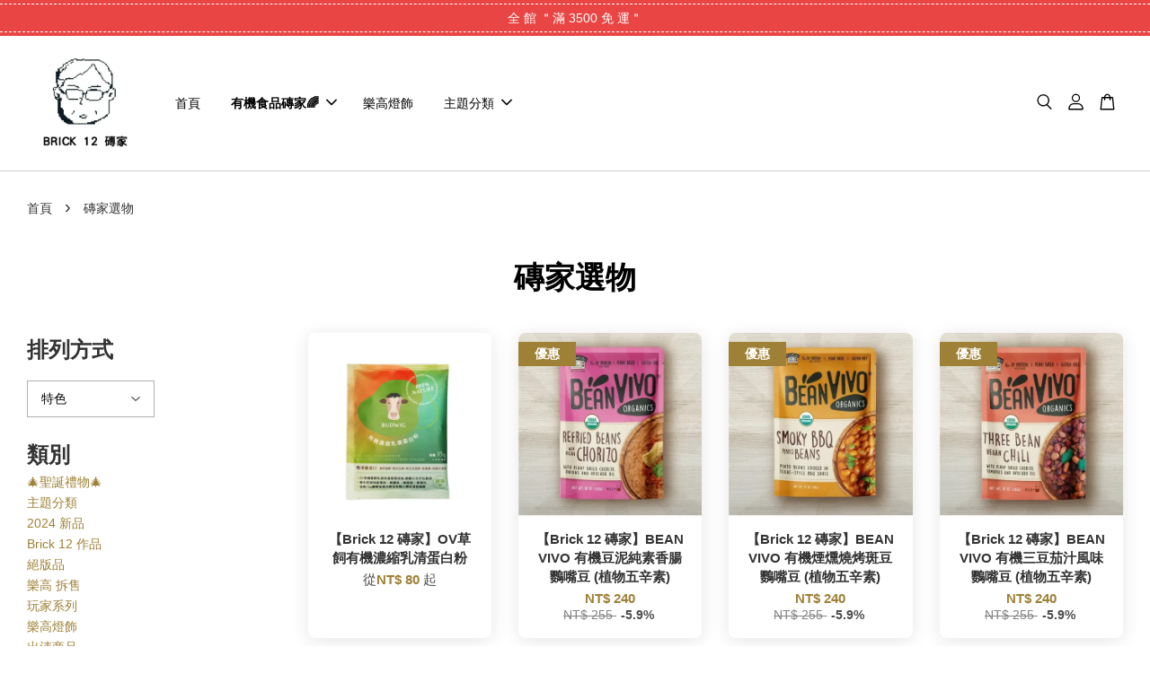

--- FILE ---
content_type: text/html; charset=UTF-8
request_url: https://www.brick12.com/collections/selected
body_size: 38321
content:
<!doctype html>
<!--[if lt IE 7]><html class="no-js lt-ie9 lt-ie8 lt-ie7" lang="en"> <![endif]-->
<!--[if IE 7]><html class="no-js lt-ie9 lt-ie8" lang="en"> <![endif]-->
<!--[if IE 8]><html class="no-js lt-ie9" lang="en"> <![endif]-->
<!--[if IE 9 ]><html class="ie9 no-js"> <![endif]-->
<!--[if (gt IE 9)|!(IE)]><!--> <html class="no-js"> <!--<![endif]-->
<head>
  <!-- Hotjar Tracking Code for https://www.brick12.com/ -->
<script>
    (function(h,o,t,j,a,r){
        h.hj=h.hj||function(){(h.hj.q=h.hj.q||[]).push(arguments)};
        h._hjSettings={hjid:3156328,hjsv:6};
        a=o.getElementsByTagName('head')[0];
        r=o.createElement('script');r.async=1;
        r.src=t+h._hjSettings.hjid+j+h._hjSettings.hjsv;
        a.appendChild(r);
    })(window,document,'https://static.hotjar.com/c/hotjar-','.js?sv=');
</script>
<meta name="keywords" content="LEGO, 樂高, 積木, 二手磚, 樂高零件, 樂高課程, 玩具, 高雄樂高, 磚家,">
  
  <!-- Basic page needs ================================================== -->
  <meta charset="utf-8">
  <meta http-equiv="X-UA-Compatible" content="IE=edge,chrome=1">

  
  <link rel="icon" href="https://cdn.store-assets.com/s/854008/f/7956346.png" />
  

  <!-- Title and description ================================================== -->
  <title>
  磚家選物 &ndash; Brick 12 磚家 | LEGO 樂高積木專賣店
  </title>

  

  <!-- Social meta ================================================== -->
  

  <meta property="og:type" content="website">
  <meta property="og:title" content="磚家選物">
  <meta property="og:url" content="https://www.brick12.com/collections/selected">
  
  <meta property="og:image" content="https://cdn.store-assets.com/s/854008/f/7956384.png?width=350&format=webp">
  <meta property="og:image:secure_url" content="https://cdn.store-assets.com/s/854008/f/7956384.png?width=350&format=webp">
  


<meta property="og:description" content="LEGO® 樂高® 玩具、創意積木、最新盒組、樂高課程，讓小朋友自己動腦動手，發揮創意，拼砌出變化無窮的世界！">
<meta property="og:site_name" content="Brick 12 磚家 | LEGO 樂高積木專賣店">



  <meta name="twitter:card" content="summary">







  <!-- Helpers ================================================== -->
  <link rel="canonical" href="https://www.brick12.com/collections/selected">
  <meta name="viewport" content="width=device-width, initial-scale=1.0, minimum-scale=1.0, maximum-scale=3.0">
  <meta name="theme-color" content="">

  <!-- CSS ================================================== -->
  <link href="https://store-themes.easystore.co/854008/themes/2877/assets/timber.css?t=1769025635" rel="stylesheet" type="text/css" media="screen" />
  <link href="https://store-themes.easystore.co/854008/themes/2877/assets/theme.css?t=1769025635" rel="stylesheet" type="text/css" media="screen" />

  



<link href="https://fonts.googleapis.com/css?family=Rajdhani:400,600&display=swap" rel="stylesheet">


  <script src="//ajax.googleapis.com/ajax/libs/jquery/1.11.0/jquery.min.js" type="text/javascript" ></script>
  <!-- Header hook for plugins ================================================== -->
  
<!-- ScriptTags -->
<script>window.__st={'p': 'collection', 'cid': ''};</script><script src='/assets/events.js'></script><script>(function(d,s,id){var js,fjs=d.getElementsByTagName(s)[0];if(d.getElementById(id))return;js=d.createElement(s);js.id=id;js.src='https://connect.facebook.net/zh_TW/sdk/xfbml.customerchat.js#xfbml=1&version=v6.0&autoLogAppEvents=1';fjs.parentNode.insertBefore(js,fjs);}(document,'script','facebook-jssdk'));</script><script>(function(){function asyncLoad(){var urls=['/assets/facebook-pixel.js?v=1.1.1685263973','/assets/traffic.js?v=1','https://apps.easystore.co/marketplace/shopee-taiwan/script.js?shop=brick12.easy.co','https://apps.easystore.co/facebook-login/script.js?shop=brick12.easy.co','https://apps.easystore.co/google-analytics-4/script.js?shop=brick12.easy.co','https://apps.easystore.co/google-tag-manager/script.js?shop=brick12.easy.co'];for(var i=0;i<urls.length;i++){var s=document.createElement('script');s.type='text/javascript';s.async=true;s.src=urls[i];var x=document.getElementsByTagName('script')[0];x.parentNode.insertBefore(s, x);}}window.attachEvent ? window.attachEvent('onload', asyncLoad) : window.addEventListener('load', asyncLoad, false);})();</script>
<!-- /ScriptTags -->


  
<!--[if lt IE 9]>
<script src="//cdnjs.cloudflare.com/ajax/libs/html5shiv/3.7.2/html5shiv.min.js" type="text/javascript" ></script>
<script src="https://store-themes.easystore.co/854008/themes/2877/assets/respond.min.js?t=1769025635" type="text/javascript" ></script>
<link href="https://store-themes.easystore.co/854008/themes/2877/assets/respond-proxy.html" id="respond-proxy" rel="respond-proxy" />
<link href="//www.brick12.com/search?q=9a5b5102507c0c4c15de57079278ff9c" id="respond-redirect" rel="respond-redirect" />
<script src="//www.brick12.com/search?q=9a5b5102507c0c4c15de57079278ff9c" type="text/javascript"></script>
<![endif]-->



  <script src="https://store-themes.easystore.co/854008/themes/2877/assets/modernizr.min.js?t=1769025635" type="text/javascript" ></script>

  
  
  <script>
  (function(i,s,o,g,r,a,m){i['GoogleAnalyticsObject']=r;i[r]=i[r]||function(){
  (i[r].q=i[r].q||[]).push(arguments)},i[r].l=1*new Date();a=s.createElement(o),
  m=s.getElementsByTagName(o)[0];a.async=1;a.src=g;m.parentNode.insertBefore(a,m)
  })(window,document,'script','https://www.google-analytics.com/analytics.js','ga');

  ga('create', '', 'auto','myTracker');
  ga('myTracker.send', 'pageview');

  </script>
  
<!-- Snippet:global/head: 蝦皮購物 Shopee Taiwan -->
<link type="text/css" rel="stylesheet" href="https://apps.easystore.co/assets/css/marketplace/main.css?v1.7">
<!-- /Snippet -->

</head>

<body id="------------" class="template-collection  " >

  <ul id="MobileNav" class="mobile-nav">
  
  <li class="mobile-nav_icon-x">
    
      




  	
  	<span class="MobileNavTrigger icon icon-x"></span>
  </li>
  
  
  <li class="mobile-nav__link" aria-haspopup="true">
    
    <a href="/" >
      首頁
    </a>
    
  </li>
  
  
  <li class="mobile-nav__link" aria-haspopup="true">
    
    
    <a href="/collections/selected" class="mobile-nav__parent-link">
      有機食品磚家🌈
    </a>
    <span class="mobile-nav__sublist-trigger">
      <span class="icon-fallback-text mobile-nav__sublist-expand">
  <span class="icon icon-plus" aria-hidden="true"></span>
  <span class="fallback-text">+</span>
</span>
<span class="icon-fallback-text mobile-nav__sublist-contract">
  <span class="icon icon-minus" aria-hidden="true"></span>
  <span class="fallback-text">-</span>
</span>

    </span>
    <ul class="mobile-nav__sublist">
      
      
      <li class="mobile-nav__sublist-link" aria-haspopup="true">
        
        <a href="/collections/food" >
          健康磚家
        </a>
        
      </li>
      
    </ul>
    
  </li>
  
  
  <li class="mobile-nav__link" aria-haspopup="true">
    
    <a href="/collections/legolight" >
      樂高燈飾
    </a>
    
  </li>
  
  
  <li class="mobile-nav__link" aria-haspopup="true">
    
    
    <a href="/collections/主題分類" class="mobile-nav__parent-link">
      主題分類
    </a>
    <span class="mobile-nav__sublist-trigger">
      <span class="icon-fallback-text mobile-nav__sublist-expand">
  <span class="icon icon-plus" aria-hidden="true"></span>
  <span class="fallback-text">+</span>
</span>
<span class="icon-fallback-text mobile-nav__sublist-contract">
  <span class="icon icon-minus" aria-hidden="true"></span>
  <span class="fallback-text">-</span>
</span>

    </span>
    <ul class="mobile-nav__sublist">
      
      
      <li class="mobile-nav__sublist-link" aria-haspopup="true">
        
        <a href="/collections/legocity" >
          City 城市
        </a>
        
      </li>
      
      
      <li class="mobile-nav__sublist-link" aria-haspopup="true">
        
        <a href="/collections/friends" >
          Friends
        </a>
        
      </li>
      
      
      <li class="mobile-nav__sublist-link" aria-haspopup="true">
        
        <a href="/collections/nijago" >
          旋風忍者
        </a>
        
      </li>
      
      
      <li class="mobile-nav__sublist-link" aria-haspopup="true">
        
        <a href="/collections/creator3in1" >
          Create 創意系列
        </a>
        
      </li>
      
      
      <li class="mobile-nav__sublist-link" aria-haspopup="true">
        
        <a href="/collections/disney" >
          迪士尼
        </a>
        
      </li>
      
      
      <li class="mobile-nav__sublist-link" aria-haspopup="true">
        
        <a href="/collections/ideas" >
          Ideas
        </a>
        
      </li>
      
      
      <li class="mobile-nav__sublist-link" aria-haspopup="true">
        
        <a href="/collections/technic" >
          科技
        </a>
        
      </li>
      
      
      <li class="mobile-nav__sublist-link" aria-haspopup="true">
        
        <a href="/collections/avatar" >
          阿凡達
        </a>
        
      </li>
      
      
      <li class="mobile-nav__sublist-link" aria-haspopup="true">
        
        <a href="/collections/creator-expert" >
          Creator Expert
        </a>
        
      </li>
      
      
      <li class="mobile-nav__sublist-link" aria-haspopup="true">
        
        <a href="/collections/super-mario" >
          超級瑪利歐
        </a>
        
      </li>
      
      
      <li class="mobile-nav__sublist-link" aria-haspopup="true">
        
        <a href="/collections/superhero" >
          漫威 / DC 系列
        </a>
        
      </li>
      
      
      <li class="mobile-nav__sublist-link" aria-haspopup="true">
        
        <a href="/collections/harry-potter" >
          哈利波特™
        </a>
        
      </li>
      
      
      <li class="mobile-nav__sublist-link" aria-haspopup="true">
        
        <a href="/collections/star-wars" >
          星際大戰™
        </a>
        
      </li>
      
      
      <li class="mobile-nav__sublist-link" aria-haspopup="true">
        
        <a href="/collections/art" >
          Art
        </a>
        
      </li>
      
      
      <li class="mobile-nav__sublist-link" aria-haspopup="true">
        
        <a href="/collections/speed" >
          Speed
        </a>
        
      </li>
      
      
      <li class="mobile-nav__sublist-link" aria-haspopup="true">
        
        <a href="/collections/minecraft" >
          Minecraft 創世神
        </a>
        
      </li>
      
      
      <li class="mobile-nav__sublist-link" aria-haspopup="true">
        
        <a href="/collections/jurassic-world" >
          侏羅紀世界
        </a>
        
      </li>
      
      
      <li class="mobile-nav__sublist-link" aria-haspopup="true">
        
        <a href="/collections/seasonal" >
          節慶系列
        </a>
        
      </li>
      
      
      <li class="mobile-nav__sublist-link" aria-haspopup="true">
        
        <a href="/collections/monkie-kid" >
          悟空小俠™
        </a>
        
      </li>
      
      
      <li class="mobile-nav__sublist-link" aria-haspopup="true">
        
        <a href="/collections/brickheadz" >
          BrickHeadz 大頭系列/其他
        </a>
        
      </li>
      
      
      <li class="mobile-nav__sublist-link" aria-haspopup="true">
        
        <a href="/collections/minifigures" >
          樂高人偶
        </a>
        
      </li>
      
      
      <li class="mobile-nav__sublist-link" aria-haspopup="true">
        
        <a href="/collections/architecture" >
          建築
        </a>
        
      </li>
      
      
      <li class="mobile-nav__sublist-link" aria-haspopup="true">
        
        <a href="/collections/duplo" >
          幼兒得寶
        </a>
        
      </li>
      
    </ul>
    
  </li>
  

  

  
  
  
  <li class="mobile-nav__link">
    <a href="/account/login">登入</a>
  </li>
  
  <li class="mobile-nav__link">
    <a href="/account/register">註冊帳號</a>
  </li>
  
  
  
  
  <li class="mobile-nav__link header-bar__search-wrapper">
    
    <div class="header-bar__module header-bar__search mobile-nav_search">
      
  <form action="/search" method="get" class="header-bar__search-form clearfix" role="search">
    
    <button type="submit" class="btn icon-fallback-text header-bar__search-submit">
      <span class="icon icon-search" aria-hidden="true"></span>
      <span class="fallback-text">搜尋</span>
    </button>
    <input type="search" name="q" value="" aria-label="搜尋" class="header-bar__search-input" placeholder="搜尋" autocomplete="off">
    <div class="dropdown" id="searchDropdown"></div>
    <input type="hidden" name="search_history" id="search_history">
  </form>




<script>
  var _search_history_listings = ""
  if(_search_history_listings != "") localStorage.setItem('searchHistory', JSON.stringify(_search_history_listings));

  function clearAll() {
    localStorage.removeItem('searchHistory');
  
    var customer = "";
    if(customer) {
      // Your logic to clear all data or call an endpoint
      fetch('/account/search_histories', {
          method: 'DELETE',
          headers: {
            "Content-Type": "application/json",
            "X-Requested-With": "XMLHttpRequest"
          },
          body: JSON.stringify({
            _token: "JdShMBRlP2W5kGh2QqtZAFjjYbSLC1ZhjknFk9DA"
          }),
      })
      .then(response => response.json())
    }
  }
  // End - store view history in local storage
  
  // search history dropdown  
  var searchInputs = document.querySelectorAll('input[type=search]');
  
  if(searchInputs.length > 0) {
    
    searchInputs.forEach((searchInput)=>{
    
      searchInput.addEventListener('focus', function() {
        var searchDropdown = searchInput.closest('form').querySelector('#searchDropdown');
        searchDropdown.innerHTML = ''; // Clear existing items
  
        // retrieve data from local storage
        var searchHistoryData = JSON.parse(localStorage.getItem('searchHistory')) || [];
  
        // Convert JSON to string
        var search_history_json = JSON.stringify(searchHistoryData);
  
        // Set the value of the hidden input
        searchInput.closest('form').querySelector("#search_history").value = search_history_json;
  
        // create dropdown items
        var clearAllItem = document.createElement('div');
        clearAllItem.className = 'dropdown-item clear-all';
        clearAllItem.textContent = 'Clear';
        clearAllItem.addEventListener('click', function() {
            clearAll();
            searchDropdown.style.display = 'none';
            searchInput.classList.remove('is-focus');
        });
        searchDropdown.appendChild(clearAllItem);
  
        // create dropdown items
        searchHistoryData.forEach(function(item) {
          var dropdownItem = document.createElement('div');
          dropdownItem.className = 'dropdown-item';
          dropdownItem.textContent = item.term;
          dropdownItem.addEventListener('click', function() {
            searchInput.value = item.term;
            searchDropdown.style.display = 'none';
          });
          searchDropdown.appendChild(dropdownItem);
        });
  
        if(searchHistoryData.length > 0){
          // display the dropdown
          searchInput.classList.add('is-focus');
          document.body.classList.add('search-input-focus');
          searchDropdown.style.display = 'block';
        }
      });
  
      searchInput.addEventListener("focusout", (event) => {
        var searchDropdown = searchInput.closest('form').querySelector('#searchDropdown');
        searchInput.classList.remove('is-focus');
        searchDropdown.classList.add('transparent');
        setTimeout(()=>{
          searchDropdown.style.display = 'none';
          searchDropdown.classList.remove('transparent');
          document.body.classList.remove('search-input-focus');
        }, 400);
      });
    })
  }
  // End - search history dropdown
</script>
    </div>
    
  </li>
  
  
</ul>
<div id="MobileNavOutside" class="mobile-nav-outside"></div>


<div id="PageContainer" class="page-container">
  
<!-- Snippet:global/body_start: Announcement Bar -->
<style type="text/css">
  body {
    background-position: top 45px center;
  }

  div#announcement-bar-top {
    height: 45px;
  }

  span .announcement-close-button {
    text-align: center;
    display: -webkit-flex;
    display: -moz-flex;
    display: -ms-flex;
    display: -o-flex;
    display: inline-block;
    align-items: center;
    flex-wrap: wrap;
    justify-content: center;
  }

  #announcementBar_countdown:empty {
    display: none;
  }


  .announcementBar_timer {
    margin: 5px 0px;
  }

  .announcementBar_timer.style_1,
  .announcementBar_timer.style_2 {
    display: -webkit-inline-flex;
    display: -moz-inline-flex;
    display: -ms-inline-flex;
    display: -o-inline-flex;
    display: inline-flex;
    align-items: center;
    padding: 5px 8px;
    margin: 3px 0px 3px 10px;
    border-radius: 8px;
    font-weight: bold;
  }

  .announcementBar_timer.style_1>div,
  .announcementBar_timer.style_2>div {
    margin: 0 5px;
    line-height: 1;
  }

  .announcementBar_timer.style_1 small,
  .announcementBar_timer.style_2 small {
    display: block;
    font-size: 55%;
    line-height: 1;
  }

  .announcementBar_timer.style_2 {
    flex-direction: row;
  }

  .announcementBar_timer.style_2>div {
    position: relative;
  }

  .announcementBar_timer.style_2>div:not(:last-child):after {
    position: absolute;
    content: ':';
    top: 0;
    right: 0;
    margin-right: -7px;
  }

  .announcementBar_timer.style_3 {
    display: -webkit-inline-flex;
    display: -moz-inline-flex;
    display: -ms-inline-flex;
    display: -o-inline-flex;
    display: inline-flex;
    align-items: center;
    border-radius: 5px;
    padding: 5px 5px;
    margin-left: 10px;
    font-weight: bold;
  }

  .announcementBar_timer.style_3>div {
    margin: 0 3px;
    line-height: 1;
  }

  .announcementBar_timer.style_3 small {
    font-weight: bold;
    line-height: 1.1;
    font-size: 65%;
  }

  .announcement-close-button {
    position: relative;
    width: 24px;
    height: 24px;
    opacity: 1;
    background: #000;
    border-radius: 50%;
    cursor: pointer;
    top: 30%;
  }

  .announcement-close-button:hover {
    opacity: 0.6;
  }

  .announcement-close-button:before,
  .announcement-close-button:after {
    position: absolute;
    left: 11px;
    top: 5px;
    content: ' ';
    height: 14px;
    width: 2px;
    background-color: #fff;
    border-radius: 3px;
  }

  .announcement-close-button:before {
    transform: rotate(45deg);
  }

  .announcement-close-button:after {
    transform: rotate(-45deg);
  }

  .announcement-bar-button {
    padding: 4px 8px;
    vertical-align: baseline;
    border-radius: 5px;
    margin-left: 10px;
    opacity: 1;
    line-height: 1.1;
    text-decoration: none;
    display: inline-block;
    font-weight: 500;
  }

  .announcement-bar-button:hover {
    opacity: 0.8;
  }

  .announcement-bar-direction-button {
    cursor: pointer;
    padding: 0px 8px;
  }

  .announcement-bar-direction-button:hover {
    opacity: 0.8;
  }

  slider-announcement-bar-app {
    display: block;
    text-align: center;
    margin: 0px;
    padding: 6px 10px;
    border-top: 1px dashed transparent;
    border-bottom: 1px dashed transparent;
    width: 100%;
  }

  slider-announcement-bar-app ul::-webkit-scrollbar {
    height: 0.4rem;
    width: 0.4rem;
    display: none;
  }

  slider-announcement-bar-app ul {
    position: relative;
    display: flex;
    overflow-x: auto;
    -ms-overflow-style: none;
    /* IE 11 */
    scrollbar-width: none;
    /* Firefox 64 */
    scroll-snap-type: x mandatory;
    scroll-behavior: smooth;
    /* scroll-padding-left: 1rem; */
    -webkit-overflow-scrolling: touch;
    margin-bottom: 0;
    padding: 0;
    list-style: none;
    align-items: center;
  }

  slider-announcement-bar-app ul li {
    width: 100vw;
    scroll-snap-align: start;
    flex-shrink: 0;
  }
</style>

<input type="hidden" id="total_announcement_left" name="total_announcement_left" value="1">
<input type="hidden" id="locale" name="locale" value="zh_TW">

<slider-announcement-bar-app id="announcement-bar" name="announcement-bar" style="
    border: unset;
    padding: 4px 0px;
    margin: 0px;
    z-index:2999;
    background:rgb(233, 69, 69);
    color:rgb(255, 255, 255);
    position: -webkit-sticky; position: sticky; top: 0;
">

  <div style="
    display: flex;
    justify-content: space-between;
    align-items: center;
    padding: 3px 0px;
    border-top: 1px dashed;
    border-bottom: 1px dashed;
    border-color: rgb(255, 255, 255);
  ">
    <div style="height: 24px;">
          </div>

    <ul style="flex-grow: 2; margin: 0px;">
            <li id="announcement_bar_0" style="
          display: flex;
          justify-content: center;
          align-items: center;
          flex-wrap: wrap;
          margin: 0px;
          width: 100%;
          word-wrap: break-word;
        ">
        全 館 ＂滿 3500 免 運＂
                        <input type="hidden" id="expired_at_0" name="expired_at_0" value="2022-06-02 00:00">
      </li>
          </ul>

    <div style="display: flex;">
                </div>
  </div>


</slider-announcement-bar-app>

<script>
  (function() {

    const loadScript = function(url, callback) {
      const script = document.createElement("script");
      script.type = "text/javascript";
      // If the browser is Internet Explorer.
      if (script.readyState) {
        script.onreadystatechange = function() {
          if (script.readyState == "loaded" || script.readyState == "complete") {
            script.onreadystatechange = null;
            callback();
          }
        };
        // For any other browser.
      } else {
        script.onload = function() {
          callback();
        };
      }
      script.src = url;
      document.getElementsByTagName("head")[0].appendChild(script);
    };

    const announcementBarAppJS = function($) {

      $('#announcement-close-button').on('click', function() {
        $('#announcement-bar, #announcement-bar-top').hide();
      });
    }

    if (typeof jQuery === 'undefined') {
      loadScript('//ajax.googleapis.com/ajax/libs/jquery/1.11.2/jquery.min.js', function() {
        jQuery = jQuery.noConflict(true);
        announcementBarAppJS(jQuery);
      });
    } else {
      announcementBarAppJS(jQuery);
    }

  })();

  setInterval(function() {
    const total_announcement = "1"
    var total_announcement_left = $("#total_announcement_left").val();

    for (let i = 0; i <= total_announcement; i++) {
      const startDate = new Date();
      const endDateStr = $("#expired_at_" + i).val();
      const endDate = endDateStr == undefined ? new Date() : new Date(endDateStr.replace(/-/g, "/"));
      const seconds = (endDate.getTime() - startDate.getTime()) / 1000;

      const days = parseInt(seconds / 86400);
      const hours = parseInt((seconds % 86400) / 3600);
      const mins = parseInt((seconds % 86400 % 3600) / 60);
      const secs = parseInt((seconds % 86400 % 3600) % 60);

      // use to translate countdown unit
      // (translate based on the preferred language when save announcement bar setting)
      String.prototype.translate = function() {
        try {
          if ($("#locale").val() == "zh_TW") {
            if (this.toString() === 'day') {
              return "天";
            }
            if (this.toString() === 'hour') {
              return "小時";
            }
            if (this.toString() === 'min') {
              return "分鐘";
            }
            if (this.toString() === 'sec') {
              return "秒";
            }
          } else {
            if (this.toString() === 'day') {
              if (days > 0) {
                return "Days";
              } else {
                return "Day";
              }
            } else if (this.toString() === 'hour') {
              if (hours > 0) {
                return "Hours";
              } else {
                return "Hour";
              }
            } else if (this.toString() === 'min') {
              if (mins > 0) {
                return "Mins";
              } else {
                return "Min";
              }
            } else if (this.toString() === 'sec') {
              if (secs > 0) {
                return "Secs";
              } else {
                return "Sec";
              }
            }
          }
        } catch (error) {
          console.log("Some errors heres", error);
        }
      };

      const announcementBar_countdown = document.getElementById("announcementBar_countdown_" + i);
      if (announcementBar_countdown && seconds > 0) {

        $(announcementBar_countdown).show()
        announcementBar_countdown.innerHTML = `
          <div>
            ${days} <small>${'day'.translate()}</small>
          </div>
          <div>
            ${hours} <small>${'hour'.translate()}</small>
          </div>
          <div>
            ${mins} <small>${'min'.translate()}</small>
          </div>
          <div>
            ${secs} <small>${'sec'.translate()}</small>
          </div>
        `;


      } else if (announcementBar_countdown && seconds <= 0) {
        $("#announcement_bar_" + i).remove();
        total_announcement_left = total_announcement_left - 1;
        $("#total_announcement_left").val(total_announcement_left);
      }
    }

    showOrHide(total_announcement_left);
  }, 1000);


  function showOrHide(total_announcement_left) {
    if (total_announcement_left <= 1) {
      $("#previous-announcement-bar-button,#next-announcement-bar-button").hide();
    } else {
      $("#previous-announcement-bar-button,#next-announcement-bar-button").show();
    }

    if (total_announcement_left == 0) {
      $("#announcement-close-button").hide();
      $("#announcement-bar").hide();
      $('#announcement-bar-top').hide();
    }
  };

  let annoucementBarAutoMoveInterval = '';
  class AnnouncementBarAppSlider extends HTMLElement {
    constructor() {
      super();
      this.slider = this.querySelector('ul');
      this.sliderItems = this.querySelectorAll('li');
      this.prevButton = this.querySelector('a[name="previous"]');
      this.nextButton = this.querySelector('a[name="next"]');

      if (!this.slider || !this.nextButton) return;

      const resizeObserver = new ResizeObserver(entries => this.initPages());
      resizeObserver.observe(this.slider);

      this.slider.addEventListener('scroll', this.update.bind(this));
      this.prevButton.addEventListener('click', this.onButtonClick.bind(this));
      this.nextButton.addEventListener('click', this.onButtonClick.bind(this));


    }

    initPages() {
      const sliderItemsToShow = Array.from(this.sliderItems).filter(element => element.clientWidth > 0);
      this.sliderLastItem = sliderItemsToShow[sliderItemsToShow.length - 1];
      if (sliderItemsToShow.length === 0) return;
      this.slidesPerPage = Math.floor(this.slider.clientWidth / sliderItemsToShow[0].clientWidth);
      this.totalPages = sliderItemsToShow.length - this.slidesPerPage + 1;
      this.update();
      let self = this
      var total_announcement_left = $("#total_announcement_left").val();
      annoucementBarAutoMoveInterval = setInterval(function() {
        if (total_announcement_left > 1) {
          self.moveSlide('next')
        }
      }, 5000)
    }

    update() {
      this.currentPage = Math.round(this.slider.scrollLeft / this.sliderLastItem.clientWidth) + 1;
    }

    onButtonClick(event) {
      event.preventDefault();
      let self = this;
      self.moveSlide(event.currentTarget.name);
    }


    moveSlide(move_to) {

      clearInterval(annoucementBarAutoMoveInterval);
      let self = this;
      annoucementBarAutoMoveInterval = setInterval(function() {
        self.moveSlide('next');
      }, 5000)

      if (move_to === 'previous' && this.currentPage === 1) {
        this.slider.scrollTo({
          left: this.sliderLastItem.clientWidth * (this.totalPages - 1)
        });
      } else if (move_to === 'next' && this.currentPage === this.totalPages) {
        this.slider.scrollTo({
          left: 0
        });
      } else {
        const slideScrollPosition = move_to === 'next' ? this.slider.scrollLeft + this.sliderLastItem
          .clientWidth : this.slider.scrollLeft - this.sliderLastItem.clientWidth;
        this.slider.scrollTo({
          left: slideScrollPosition
        });
      }
    }

  }

  customElements.define('slider-announcement-bar-app', AnnouncementBarAppSlider);
</script>

<!-- /Snippet -->

<!-- Snippet:global/body_start: Console Extension -->
<div id='es_console' style='display: none;'>854008</div>
<!-- /Snippet -->

  
    <style>
  .search-modal__form{
    position: relative;
  }
  
  .dropdown-wrapper {
    position: relative;
  }
  
  .dropdown-wrapper:hover .dropdown {
    display: block;
  }
  
  .header-icon-nav .dropdown {
    left: -80px;
  }
  
  .dropdown {
    display: none;
    position: absolute;
    top: 100%;
    left: 0px;
    width: 100%;
    padding: 8px;
    background-color: #fff;
    z-index: 1000;
    border-radius: 5px;
    border: 1px solid rgba(var(--color-foreground), 1);
    border-top: none;
    overflow-x: hidden;
    overflow-y: auto;
    max-height: 350px;
    min-width: 150px;
    box-shadow: 0 0 5px rgba(0,0,0,0.1);
  }
    
  .dropdown a{
    text-decoration: none;
    color: #000 !important;
  }
  
  .dropdown-item {
    padding: 0.4rem 2rem;
    cursor: pointer;
    line-height: 1.4;
    overflow: hidden;
    text-overflow: ellipsis;
    white-space: nowrap;
  }
  
  .dropdown-item:hover{
    background-color: #f3f3f3;
  }
  
  .search__input.is-focus{
    border-radius: 15px;
    border-bottom-left-radius: 0;
    border-bottom-right-radius: 0;
    border: 1px solid rgba(var(--color-foreground), 1);
    border-bottom: none;
    box-shadow: none;
  }
  
  .clear-all {
    text-align: right;
    padding: 0 2rem 0.2rem;
    line-height: 1;
    font-size: 70%;
    margin-bottom: -2px;
  }
  
  .clear-all:hover{
    background-color: #fff;
  }
  
  .referral-notification {
    position: absolute;
    top: 100%;
    right: -12px;
    background: white;
    border: 1px solid #e0e0e0;
    border-radius: 8px;
    box-shadow: 0 4px 12px rgba(0, 0, 0, 0.15);
    width: 280px;
    z-index: 1000;
    padding: 16px;
    margin-top: 8px;
    font-size: 14px;
    line-height: 1.4;
  }
  
  .referral-notification::before {
    content: '';
    position: absolute;
    top: -8px;
    right: 20px;
    width: 0;
    height: 0;
    border-left: 8px solid transparent;
    border-right: 8px solid transparent;
    border-bottom: 8px solid white;
  }
  
  .referral-notification::after {
    content: '';
    position: absolute;
    top: -9px;
    right: 20px;
    width: 0;
    height: 0;
    border-left: 8px solid transparent;
    border-right: 8px solid transparent;
    border-bottom: 8px solid #e0e0e0;
  }
  
  .referral-notification h4 {
    margin: 0 0 8px 0;
    color: #2196F3;
    font-size: 16px;
    font-weight: 600;
  }
  
  .referral-notification p {
    margin: 0 0 12px 0;
    color: #666;
  }
  
  .referral-notification .referral-code {
    background: #f5f5f5;
    padding: 8px;
    border-radius: 4px;
    font-family: monospace;
    font-size: 13px;
    text-align: center;
    margin: 8px 0;
    border: 1px solid #ddd;
  }
  
  .referral-notification .close-btn {
    position: absolute;
    top: 8px;
    right: 8px;
    background: none;
    border: none;
    font-size: 18px;
    color: #999;
    cursor: pointer;
    padding: 0;
    width: 20px;
    height: 20px;
    line-height: 1;
  }
  
  .referral-notification .close-btn:hover {
    color: #333;
  }
  
  .referral-notification .action-btn {
    background: #2196F3;
    color: white;
    border: none;
    padding: 8px 16px;
    border-radius: 4px;
    cursor: pointer;
    font-size: 12px;
    margin-right: 8px;
    margin-top: 8px;
  }
  
  .referral-notification .action-btn:hover {
    background: #1976D2;
  }
  
  .referral-notification .dismiss-btn {
    background: transparent;
    color: #666;
    border: 1px solid #ddd;
    padding: 8px 16px;
    border-radius: 4px;
    cursor: pointer;
    font-size: 12px;
    margin-top: 8px;
  }
  
  .referral-notification .dismiss-btn:hover {
    background: #f5f5f5;
  }
  .referral-modal__dialog {
    transform: translate(-50%, 0);
    transition: transform var(--duration-default) ease, visibility 0s;
    z-index: 10000;
    position: fixed;
    top: 20vh;
    left: 50%;
    width: 100%;
    max-width: 350px;
    box-shadow: 0 4px 12px rgba(0, 0, 0, 0.15);
    border-radius: 12px;
    background-color: #fff;
    color: #000;
    padding: 20px;
    text-align: center;
  }
  .modal-overlay.referral-modal-overlay {
    position: fixed;
    top: 0;
    left: 0;
    width: 100%;
    height: 100%;
    background-color: rgba(0, 0, 0, 0.7);
    z-index: 2001;
    display: block;
    opacity: 1;
    transition: opacity var(--duration-default) ease, visibility 0s;
  }
</style>

<header class="header-bar  sticky-topbar">
  <div class="header-bg-wrapper">
    <div class="header-wrapper wrapper">
      

      <div class="logo-header" role="banner">

              
                    <div class="h1 site-header__logo" itemscope itemtype="http://schema.org/Organization">
              
                    
                        
                      	
                          <a href="/" class="logo-wrapper" itemprop="url">
                            <img src="https://cdn.store-assets.com/s/854008/f/7956384.png?width=350&format=webp" alt="Brick 12 磚家 | LEGO 樂高積木專賣店" itemprop="logo">
                          </a>
                        

                    
              
                </div>
              

      </div>

      <div class="header-nav-bar medium-down--hide">
          
<ul class="site-nav large--text-center" id="AccessibleNav">
  
    
    
      <li >
        <a href="/"  class="site-nav__link">首頁</a>
      </li>
    
  
    
    
      
      <li class="site-nav--has-dropdown site-nav--active" aria-haspopup="true">
        <a href="/collections/selected"  class="site-nav__link">
          有機食品磚家🌈
          <span class="arrow-icon">
            <svg id="Layer_1" data-name="Layer 1" xmlns="http://www.w3.org/2000/svg" viewBox="0 0 100 100"><title>arrow down</title><path d="M50,78.18A7.35,7.35,0,0,1,44.82,76L3.15,34.36A7.35,7.35,0,1,1,13.55,24L50,60.44,86.45,24a7.35,7.35,0,1,1,10.4,10.4L55.21,76A7.32,7.32,0,0,1,50,78.18Z"/></svg>
          </span>
        </a>
        <ul class="site-nav__dropdown">
          
            
            
              <li >
                <a href="/collections/food"  class="site-nav__link">健康磚家</a>
              </li>
            
          
        </ul>
      </li>
    
  
    
    
      <li >
        <a href="/collections/legolight"  class="site-nav__link">樂高燈飾</a>
      </li>
    
  
    
    
      
      <li class="site-nav--has-dropdown" aria-haspopup="true">
        <a href="/collections/主題分類"  class="site-nav__link">
          主題分類
          <span class="arrow-icon">
            <svg id="Layer_1" data-name="Layer 1" xmlns="http://www.w3.org/2000/svg" viewBox="0 0 100 100"><title>arrow down</title><path d="M50,78.18A7.35,7.35,0,0,1,44.82,76L3.15,34.36A7.35,7.35,0,1,1,13.55,24L50,60.44,86.45,24a7.35,7.35,0,1,1,10.4,10.4L55.21,76A7.32,7.32,0,0,1,50,78.18Z"/></svg>
          </span>
        </a>
        <ul class="site-nav__dropdown">
          
            
            
              <li >
                <a href="/collections/legocity"  class="site-nav__link">City 城市</a>
              </li>
            
          
            
            
              <li >
                <a href="/collections/friends"  class="site-nav__link">Friends</a>
              </li>
            
          
            
            
              <li >
                <a href="/collections/nijago"  class="site-nav__link">旋風忍者</a>
              </li>
            
          
            
            
              <li >
                <a href="/collections/creator3in1"  class="site-nav__link">Create 創意系列</a>
              </li>
            
          
            
            
              <li >
                <a href="/collections/disney"  class="site-nav__link">迪士尼</a>
              </li>
            
          
            
            
              <li >
                <a href="/collections/ideas"  class="site-nav__link">Ideas</a>
              </li>
            
          
            
            
              <li >
                <a href="/collections/technic"  class="site-nav__link">科技</a>
              </li>
            
          
            
            
              <li >
                <a href="/collections/avatar"  class="site-nav__link">阿凡達</a>
              </li>
            
          
            
            
              <li >
                <a href="/collections/creator-expert"  class="site-nav__link">Creator Expert</a>
              </li>
            
          
            
            
              <li >
                <a href="/collections/super-mario"  class="site-nav__link">超級瑪利歐</a>
              </li>
            
          
            
            
              <li >
                <a href="/collections/superhero"  class="site-nav__link">漫威 / DC 系列</a>
              </li>
            
          
            
            
              <li >
                <a href="/collections/harry-potter"  class="site-nav__link">哈利波特™</a>
              </li>
            
          
            
            
              <li >
                <a href="/collections/star-wars"  class="site-nav__link">星際大戰™</a>
              </li>
            
          
            
            
              <li >
                <a href="/collections/art"  class="site-nav__link">Art</a>
              </li>
            
          
            
            
              <li >
                <a href="/collections/speed"  class="site-nav__link">Speed</a>
              </li>
            
          
            
            
              <li >
                <a href="/collections/minecraft"  class="site-nav__link">Minecraft 創世神</a>
              </li>
            
          
            
            
              <li >
                <a href="/collections/jurassic-world"  class="site-nav__link">侏羅紀世界</a>
              </li>
            
          
            
            
              <li >
                <a href="/collections/seasonal"  class="site-nav__link">節慶系列</a>
              </li>
            
          
            
            
              <li >
                <a href="/collections/monkie-kid"  class="site-nav__link">悟空小俠™</a>
              </li>
            
          
            
            
              <li >
                <a href="/collections/brickheadz"  class="site-nav__link">BrickHeadz 大頭系列/其他</a>
              </li>
            
          
            
            
              <li >
                <a href="/collections/minifigures"  class="site-nav__link">樂高人偶</a>
              </li>
            
          
            
            
              <li >
                <a href="/collections/architecture"  class="site-nav__link">建築</a>
              </li>
            
          
            
            
              <li >
                <a href="/collections/duplo"  class="site-nav__link">幼兒得寶</a>
              </li>
            
          
        </ul>
      </li>
    
  
  
  
      
        
          
        
          
        
      
  
  
  
</ul>

      </div>

      <div class="desktop-header-nav medium-down--hide">


        <div class="header-subnav">
          






          <div class="header-icon-nav">

                

                


                
                  
                    <div class="header-bar__module">
                      
  <a class="popup-with-form" href="#search-form">
    



	<svg class="icon-search svg-icon" id="Layer_1" data-name="Layer 1" xmlns="http://www.w3.org/2000/svg" viewBox="0 0 100 100"><title>icon-search</title><path d="M68.5,65.87a35.27,35.27,0,1,0-5.4,4.5l23.11,23.1a3.5,3.5,0,1,0,5-4.94ZM14.82,41A28.47,28.47,0,1,1,43.28,69.43,28.5,28.5,0,0,1,14.82,41Z"/></svg>    

  

  </a>



<!-- form itself -->
<div id="search-form" class="white-popup-block mfp-hide popup-search">
  <div class="popup-search-content">
    <form action="/search" method="get" class="input-group search-bar" role="search">
      
      <input type="search" name="q" value="" placeholder="搜尋" class="input-group-field" aria-label="搜尋" placeholder="搜尋" autocomplete="off">
      <div class="dropdown" id="searchDropdown"></div>
      <input type="hidden" name="search_history" id="search_history">
      <span class="input-group-btn">
        <button type="submit" class="btn icon-fallback-text">
          <span class="icon icon-search" aria-hidden="true"></span>
          <span class="fallback-text">搜尋</span>
        </button>
      </span>
    </form>
  </div>
</div>

<script src="https://store-themes.easystore.co/854008/themes/2877/assets/magnific-popup.min.js?t=1769025635" type="text/javascript" ></script>
<script>
$(document).ready(function() {
	$('.popup-with-form').magnificPopup({
		type: 'inline',
		preloader: false,
		focus: '#name',
      	mainClass: 'popup-search-bg-wrapper',

		// When elemened is focused, some mobile browsers in some cases zoom in
		// It looks not nice, so we disable it:
		callbacks: {
			beforeOpen: function() {
				if($(window).width() < 700) {
					this.st.focus = false;
				} else {
					this.st.focus = '#name';
				}
			}
		}
	});
  	$('.popup-search-content').click(function(event) {
      	if($(event.target).attr('class') == "popup-search-content") {
          $.magnificPopup.close();
        }
    });
});
</script>


<script>
  var _search_history_listings = ""
  if(_search_history_listings != "") localStorage.setItem('searchHistory', JSON.stringify(_search_history_listings));

  function clearAll() {
    localStorage.removeItem('searchHistory');
  
    var customer = "";
    if(customer) {
      // Your logic to clear all data or call an endpoint
      fetch('/account/search_histories', {
          method: 'DELETE',
          headers: {
            "Content-Type": "application/json",
            "X-Requested-With": "XMLHttpRequest"
          },
          body: JSON.stringify({
            _token: "JdShMBRlP2W5kGh2QqtZAFjjYbSLC1ZhjknFk9DA"
          }),
      })
      .then(response => response.json())
    }
  }
  // End - store view history in local storage
  
  // search history dropdown  
  var searchInputs = document.querySelectorAll('input[type=search]');
  
  if(searchInputs.length > 0) {
    
    searchInputs.forEach((searchInput)=>{
    
      searchInput.addEventListener('focus', function() {
        var searchDropdown = searchInput.closest('form').querySelector('#searchDropdown');
        searchDropdown.innerHTML = ''; // Clear existing items
  
        // retrieve data from local storage
        var searchHistoryData = JSON.parse(localStorage.getItem('searchHistory')) || [];
  
        // Convert JSON to string
        var search_history_json = JSON.stringify(searchHistoryData);
  
        // Set the value of the hidden input
        searchInput.closest('form').querySelector("#search_history").value = search_history_json;
  
        // create dropdown items
        var clearAllItem = document.createElement('div');
        clearAllItem.className = 'dropdown-item clear-all';
        clearAllItem.textContent = 'Clear';
        clearAllItem.addEventListener('click', function() {
            clearAll();
            searchDropdown.style.display = 'none';
            searchInput.classList.remove('is-focus');
        });
        searchDropdown.appendChild(clearAllItem);
  
        // create dropdown items
        searchHistoryData.forEach(function(item) {
          var dropdownItem = document.createElement('div');
          dropdownItem.className = 'dropdown-item';
          dropdownItem.textContent = item.term;
          dropdownItem.addEventListener('click', function() {
            searchInput.value = item.term;
            searchDropdown.style.display = 'none';
          });
          searchDropdown.appendChild(dropdownItem);
        });
  
        if(searchHistoryData.length > 0){
          // display the dropdown
          searchInput.classList.add('is-focus');
          document.body.classList.add('search-input-focus');
          searchDropdown.style.display = 'block';
        }
      });
  
      searchInput.addEventListener("focusout", (event) => {
        var searchDropdown = searchInput.closest('form').querySelector('#searchDropdown');
        searchInput.classList.remove('is-focus');
        searchDropdown.classList.add('transparent');
        setTimeout(()=>{
          searchDropdown.style.display = 'none';
          searchDropdown.classList.remove('transparent');
          document.body.classList.remove('search-input-focus');
        }, 400);
      });
    })
  }
  // End - search history dropdown
</script>
                    </div>
                  
                




                
                  <div class="header-bar__module dropdown-wrapper">
                    
                      <a href="/account/login">



    <svg class="svg-icon" id="Layer_1" data-name="Layer 1" xmlns="http://www.w3.org/2000/svg" viewBox="0 0 100 100"><title>icon-profile</title><path d="M50,51.8A24.4,24.4,0,1,0,25.6,27.4,24.43,24.43,0,0,0,50,51.8ZM50,10A17.4,17.4,0,1,1,32.6,27.4,17.43,17.43,0,0,1,50,10Z"/><path d="M62.66,57.66H37.34a30.54,30.54,0,0,0-30.5,30.5V93.5a3.5,3.5,0,0,0,3.5,3.5H89.66a3.5,3.5,0,0,0,3.5-3.5V88.16A30.54,30.54,0,0,0,62.66,57.66ZM86.16,90H13.84V88.16a23.53,23.53,0,0,1,23.5-23.5H62.66a23.53,23.53,0,0,1,23.5,23.5Z"/></svg>

  
</a>

                      <!-- Referral Notification Popup for Desktop -->
                      <div id="referralNotification" class="referral-notification" style="display: none;">
                        <button class="close-btn" onclick="dismissReferralNotification()">&times;</button>
                        <div style="text-align: center; margin-bottom: 16px;">
                          <div style="width: 100px; height: 100px; margin: 0 auto;">
                            <img src="https://resources.easystore.co/storefront/icons/channels/vector_referral_program.svg">
                          </div>
                        </div>
                        <p id="referralSignupMessage" style="text-align: center; font-size: 14px; color: #666; margin: 0 0 20px 0;">
                          您的好友送您   回饋金！立即註冊領取。
                        </p>
                        <div style="text-align: center;">
                          <button class="btn" onclick="goToSignupPage()" style="width: 100%; color: #fff;">
                            註冊
                          </button>
                        </div>
                      </div>
                    
                  </div>
                

                <div class="header-bar__module cart-page-link-wrapper">
                  <span class="header-bar__sep" aria-hidden="true"></span>
                  <a class="CartDrawerTrigger cart-page-link">
                    



	<svg class="svg-icon" id="Layer_1" data-name="Layer 1" xmlns="http://www.w3.org/2000/svg" viewBox="0 0 100 100"><title>icon-bag</title><path d="M91.78,93.11,84.17,24.44a3.5,3.5,0,0,0-3.48-3.11H69.06C67.53,10.94,59.57,3,50,3S32.47,10.94,30.94,21.33H19.31a3.5,3.5,0,0,0-3.48,3.11L8.22,93.11A3.49,3.49,0,0,0,11.69,97H88.31a3.49,3.49,0,0,0,3.47-3.89ZM50,10c5.76,0,10.6,4.83,12,11.33H38.05C39.4,14.83,44.24,10,50,10ZM15.6,90l6.84-61.67h8.23v9.84a3.5,3.5,0,0,0,7,0V28.33H62.33v9.84a3.5,3.5,0,0,0,7,0V28.33h8.23L84.4,90Z"/></svg>	

  

                    <span class="cart-count header-bar__cart-count hidden-count">0</span>
                  </a>
                </div>

          </div>
        </div>



      </div>
      
	  <div class="mobile-header-icons large--hide">
        
        <div class="large--hide">
          
  <a class="popup-with-form" href="#search-form">
    



	<svg class="icon-search svg-icon" id="Layer_1" data-name="Layer 1" xmlns="http://www.w3.org/2000/svg" viewBox="0 0 100 100"><title>icon-search</title><path d="M68.5,65.87a35.27,35.27,0,1,0-5.4,4.5l23.11,23.1a3.5,3.5,0,1,0,5-4.94ZM14.82,41A28.47,28.47,0,1,1,43.28,69.43,28.5,28.5,0,0,1,14.82,41Z"/></svg>    

  

  </a>



<!-- form itself -->
<div id="search-form" class="white-popup-block mfp-hide popup-search">
  <div class="popup-search-content">
    <form action="/search" method="get" class="input-group search-bar" role="search">
      
      <input type="search" name="q" value="" placeholder="搜尋" class="input-group-field" aria-label="搜尋" placeholder="搜尋" autocomplete="off">
      <div class="dropdown" id="searchDropdown"></div>
      <input type="hidden" name="search_history" id="search_history">
      <span class="input-group-btn">
        <button type="submit" class="btn icon-fallback-text">
          <span class="icon icon-search" aria-hidden="true"></span>
          <span class="fallback-text">搜尋</span>
        </button>
      </span>
    </form>
  </div>
</div>

<script src="https://store-themes.easystore.co/854008/themes/2877/assets/magnific-popup.min.js?t=1769025635" type="text/javascript" ></script>
<script>
$(document).ready(function() {
	$('.popup-with-form').magnificPopup({
		type: 'inline',
		preloader: false,
		focus: '#name',
      	mainClass: 'popup-search-bg-wrapper',

		// When elemened is focused, some mobile browsers in some cases zoom in
		// It looks not nice, so we disable it:
		callbacks: {
			beforeOpen: function() {
				if($(window).width() < 700) {
					this.st.focus = false;
				} else {
					this.st.focus = '#name';
				}
			}
		}
	});
  	$('.popup-search-content').click(function(event) {
      	if($(event.target).attr('class') == "popup-search-content") {
          $.magnificPopup.close();
        }
    });
});
</script>


<script>
  var _search_history_listings = ""
  if(_search_history_listings != "") localStorage.setItem('searchHistory', JSON.stringify(_search_history_listings));

  function clearAll() {
    localStorage.removeItem('searchHistory');
  
    var customer = "";
    if(customer) {
      // Your logic to clear all data or call an endpoint
      fetch('/account/search_histories', {
          method: 'DELETE',
          headers: {
            "Content-Type": "application/json",
            "X-Requested-With": "XMLHttpRequest"
          },
          body: JSON.stringify({
            _token: "JdShMBRlP2W5kGh2QqtZAFjjYbSLC1ZhjknFk9DA"
          }),
      })
      .then(response => response.json())
    }
  }
  // End - store view history in local storage
  
  // search history dropdown  
  var searchInputs = document.querySelectorAll('input[type=search]');
  
  if(searchInputs.length > 0) {
    
    searchInputs.forEach((searchInput)=>{
    
      searchInput.addEventListener('focus', function() {
        var searchDropdown = searchInput.closest('form').querySelector('#searchDropdown');
        searchDropdown.innerHTML = ''; // Clear existing items
  
        // retrieve data from local storage
        var searchHistoryData = JSON.parse(localStorage.getItem('searchHistory')) || [];
  
        // Convert JSON to string
        var search_history_json = JSON.stringify(searchHistoryData);
  
        // Set the value of the hidden input
        searchInput.closest('form').querySelector("#search_history").value = search_history_json;
  
        // create dropdown items
        var clearAllItem = document.createElement('div');
        clearAllItem.className = 'dropdown-item clear-all';
        clearAllItem.textContent = 'Clear';
        clearAllItem.addEventListener('click', function() {
            clearAll();
            searchDropdown.style.display = 'none';
            searchInput.classList.remove('is-focus');
        });
        searchDropdown.appendChild(clearAllItem);
  
        // create dropdown items
        searchHistoryData.forEach(function(item) {
          var dropdownItem = document.createElement('div');
          dropdownItem.className = 'dropdown-item';
          dropdownItem.textContent = item.term;
          dropdownItem.addEventListener('click', function() {
            searchInput.value = item.term;
            searchDropdown.style.display = 'none';
          });
          searchDropdown.appendChild(dropdownItem);
        });
  
        if(searchHistoryData.length > 0){
          // display the dropdown
          searchInput.classList.add('is-focus');
          document.body.classList.add('search-input-focus');
          searchDropdown.style.display = 'block';
        }
      });
  
      searchInput.addEventListener("focusout", (event) => {
        var searchDropdown = searchInput.closest('form').querySelector('#searchDropdown');
        searchInput.classList.remove('is-focus');
        searchDropdown.classList.add('transparent');
        setTimeout(()=>{
          searchDropdown.style.display = 'none';
          searchDropdown.classList.remove('transparent');
          document.body.classList.remove('search-input-focus');
        }, 400);
      });
    })
  }
  // End - search history dropdown
</script>
        </div>


        <!--  Mobile cart  -->
        <div class="large--hide">
          <a class="CartDrawerTrigger cart-page-link mobile-cart-page-link">
            



	<svg class="svg-icon" id="Layer_1" data-name="Layer 1" xmlns="http://www.w3.org/2000/svg" viewBox="0 0 100 100"><title>icon-bag</title><path d="M91.78,93.11,84.17,24.44a3.5,3.5,0,0,0-3.48-3.11H69.06C67.53,10.94,59.57,3,50,3S32.47,10.94,30.94,21.33H19.31a3.5,3.5,0,0,0-3.48,3.11L8.22,93.11A3.49,3.49,0,0,0,11.69,97H88.31a3.49,3.49,0,0,0,3.47-3.89ZM50,10c5.76,0,10.6,4.83,12,11.33H38.05C39.4,14.83,44.24,10,50,10ZM15.6,90l6.84-61.67h8.23v9.84a3.5,3.5,0,0,0,7,0V28.33H62.33v9.84a3.5,3.5,0,0,0,7,0V28.33h8.23L84.4,90Z"/></svg>	

  

            <span class="cart-count hidden-count">0</span>
          </a>
        </div>

        <!--  Mobile hamburger  -->
        <div class="large--hide">
          <a class="mobile-nav-trigger MobileNavTrigger">
            



    <svg class="svg-icon" id="Layer_1" data-name="Layer 1" xmlns="http://www.w3.org/2000/svg" viewBox="0 0 100 100"><title>icon-nav-menu</title><path d="M6.7,26.34H93a3.5,3.5,0,0,0,0-7H6.7a3.5,3.5,0,0,0,0,7Z"/><path d="M93.3,46.5H7a3.5,3.5,0,0,0,0,7H93.3a3.5,3.5,0,1,0,0-7Z"/><path d="M93.3,73.66H7a3.5,3.5,0,1,0,0,7H93.3a3.5,3.5,0,0,0,0-7Z"/></svg>

  

          </a>
        </div>
      
        
          
          <!-- Referral Notification Modal for Mobile -->
          <details-modal class="referral-modal" id="referralMobileModal">
            <details>
              <summary class="referral-modal__toggle" aria-haspopup="dialog" aria-label="Open referral modal" style="display: none;">
              </summary>
              <div class="modal-overlay referral-modal-overlay"></div>
              <div class="referral-modal__dialog" role="dialog" aria-modal="true" aria-label="Referral notification">
                <div class="referral-modal__content">
                  <button type="button" class="modal__close-button" aria-label="Close" onclick="closeMobileReferralModal()" style="position: absolute; top: 16px; right: 16px; background: none; border: none; font-size: 24px; cursor: pointer;">
                    &times;
                  </button>

                  <div style="margin-bottom: 24px;">
                    <div style="width: 120px; height: 120px; margin: 0 auto 20px;">
                      <img src="https://resources.easystore.co/storefront/icons/channels/vector_referral_program.svg" style="width: 100%; height: 100%;">
                    </div>
                  </div>

                  <p id="referralSignupMessageMobile" style="font-size: 16px; color: #333; margin: 0 0 30px 0; line-height: 1.5;">
                    您的好友送您   回饋金！立即註冊領取。
                  </p>

                  <button type="button" class="btn" onclick="goToSignupPageFromMobile()" style="width: 100%; color: #fff;">
                    註冊
                  </button>
                </div>
              </div>
            </details>
          </details-modal>
          
        
      
      </div>


    </div>
  </div>
</header>






    
    <main class="wrapper main-content" role="main">
      <div class="grid">
          <div class="grid__item">
            
  
            
<!-- Snippet:collection/content_top: Google Analytics 4 -->
<div id="CollectionDataStorage" data-collection='{"id":3775938,"handle":"selected","name":"\u78da\u5bb6\u9078\u7269","title":"\u78da\u5bb6\u9078\u7269","url":"\/collections\/selected","description":"","content":"","featured_image":{"src":null},"products":[{"id":12602619,"handle":"ov-1","name":"\u3010Brick 12 \u78da\u5bb6\u3011OV\u8349\u98fc\u6709\u6a5f\u6fc3\u7e2e\u4e73\u6e05\u86cb\u767d\u7c89","title":"\u3010Brick 12 \u78da\u5bb6\u3011OV\u8349\u98fc\u6709\u6a5f\u6fc3\u7e2e\u4e73\u6e05\u86cb\u767d\u7c89","url":"\/products\/ov-1","share_url":"https:\/\/www.brick12.com\/products\/ov-1","price":80,"price_min":"80.0","price_max":"750.0","price_varies":true,"compare_at_price":80,"compare_at_price_min":"80.0","compare_at_price_max":"850.0","compare_at_price_varies":true,"available":true,"options_with_values":[{"name":"\u898f\u683c","position":1,"values":["\u55ae\u5305","\u76d2\u88dd(10\u5165)"]}],"options_by_name":{"\u898f\u683c":{"name":"\u898f\u683c","position":1,"values":["\u55ae\u5305","\u76d2\u88dd(10\u5165)"]}},"options":["\u898f\u683c"],"has_only_default_variant":false,"sole_variant_id":null,"variants":[{"id":58178190,"title":"\u55ae\u5305","sku":"","taxable":false,"barcode":null,"available":true,"inventory_quantity":1,"featured_image":{"id":77554086,"alt":"7D23EF4B-2D8A-4906-B696-2F3916D88D9A","img_url":"https:\/\/cdn.store-assets.com\/s\/854008\/i\/77554086.jpeg","src":"https:\/\/cdn.store-assets.com\/s\/854008\/i\/77554086.jpeg","height":1000,"width":1000,"position":1,"type":"Images"},"price":8000,"compare_at_price":8000,"is_enabled":true,"options":["\u55ae\u5305"],"option1":"\u55ae\u5305","option2":null,"option3":null},{"id":58178191,"title":"\u76d2\u88dd(10\u5165)","sku":"","taxable":false,"barcode":null,"available":true,"inventory_quantity":1,"featured_image":null,"price":75000,"compare_at_price":85000,"is_enabled":true,"options":["\u76d2\u88dd(10\u5165)"],"option1":"\u76d2\u88dd(10\u5165)","option2":null,"option3":null}],"selected_variant":{"id":58178190,"title":"\u55ae\u5305","sku":"","taxable":false,"barcode":null,"available":true,"inventory_quantity":1,"featured_image":{"id":77554086,"alt":"7D23EF4B-2D8A-4906-B696-2F3916D88D9A","img_url":"https:\/\/cdn.store-assets.com\/s\/854008\/i\/77554086.jpeg","src":"https:\/\/cdn.store-assets.com\/s\/854008\/i\/77554086.jpeg","height":1000,"width":1000,"position":1,"type":"Images"},"price":8000,"compare_at_price":8000,"is_enabled":true,"options":["\u55ae\u5305"],"option1":"\u55ae\u5305","option2":null,"option3":null},"first_available_variant":{"id":58178190,"title":"\u55ae\u5305","sku":"","taxable":false,"barcode":null,"available":true,"inventory_quantity":1,"featured_image":{"id":77554086,"alt":"7D23EF4B-2D8A-4906-B696-2F3916D88D9A","img_url":"https:\/\/cdn.store-assets.com\/s\/854008\/i\/77554086.jpeg","src":"https:\/\/cdn.store-assets.com\/s\/854008\/i\/77554086.jpeg","height":1000,"width":1000,"position":1,"type":"Images"},"price":8000,"compare_at_price":8000,"is_enabled":true,"options":["\u55ae\u5305"],"option1":"\u55ae\u5305","option2":null,"option3":null},"selected_or_first_available_variant":{"id":58178190,"title":"\u55ae\u5305","sku":"","taxable":false,"barcode":null,"available":true,"inventory_quantity":1,"featured_image":{"id":77554086,"alt":"7D23EF4B-2D8A-4906-B696-2F3916D88D9A","img_url":"https:\/\/cdn.store-assets.com\/s\/854008\/i\/77554086.jpeg","src":"https:\/\/cdn.store-assets.com\/s\/854008\/i\/77554086.jpeg","height":1000,"width":1000,"position":1,"type":"Images"},"price":8000,"compare_at_price":8000,"is_enabled":true,"options":["\u55ae\u5305"],"option1":"\u55ae\u5305","option2":null,"option3":null},"img_url":"https:\/\/cdn.store-assets.com\/s\/854008\/i\/77554086.jpeg","featured_image":{"id":77554086,"alt":"7D23EF4B-2D8A-4906-B696-2F3916D88D9A","img_url":"https:\/\/cdn.store-assets.com\/s\/854008\/i\/77554086.jpeg","src":"https:\/\/cdn.store-assets.com\/s\/854008\/i\/77554086.jpeg","height":1000,"width":1000,"position":1,"type":"Images"},"secondary_image":{"id":77554089,"alt":"CDEF0AC8-9A13-4C3A-A568-2ADE4D4BF5E8","img_url":"https:\/\/cdn.store-assets.com\/s\/854008\/i\/77554089.jpeg","src":"https:\/\/cdn.store-assets.com\/s\/854008\/i\/77554089.jpeg","height":1000,"width":1000,"position":2,"type":"Images"},"images":[{"id":77554086,"alt":"7D23EF4B-2D8A-4906-B696-2F3916D88D9A","img_url":"https:\/\/cdn.store-assets.com\/s\/854008\/i\/77554086.jpeg","src":"https:\/\/cdn.store-assets.com\/s\/854008\/i\/77554086.jpeg","height":1000,"width":1000,"position":1,"type":"Images"},{"id":77554089,"alt":"CDEF0AC8-9A13-4C3A-A568-2ADE4D4BF5E8","img_url":"https:\/\/cdn.store-assets.com\/s\/854008\/i\/77554089.jpeg","src":"https:\/\/cdn.store-assets.com\/s\/854008\/i\/77554089.jpeg","height":1000,"width":1000,"position":2,"type":"Images"},{"id":77554090,"alt":"15747886292596","img_url":"https:\/\/cdn.store-assets.com\/s\/854008\/i\/77554090.jpeg","src":"https:\/\/cdn.store-assets.com\/s\/854008\/i\/77554090.jpeg","height":877,"width":1280,"position":3,"type":"Images"}],"media":[{"id":77554086,"alt":"7D23EF4B-2D8A-4906-B696-2F3916D88D9A","img_url":"https:\/\/cdn.store-assets.com\/s\/854008\/i\/77554086.jpeg","src":"https:\/\/cdn.store-assets.com\/s\/854008\/i\/77554086.jpeg","height":1000,"width":1000,"position":1,"type":"Images"},{"id":77554089,"alt":"CDEF0AC8-9A13-4C3A-A568-2ADE4D4BF5E8","img_url":"https:\/\/cdn.store-assets.com\/s\/854008\/i\/77554089.jpeg","src":"https:\/\/cdn.store-assets.com\/s\/854008\/i\/77554089.jpeg","height":1000,"width":1000,"position":2,"type":"Images"},{"id":77554090,"alt":"15747886292596","img_url":"https:\/\/cdn.store-assets.com\/s\/854008\/i\/77554090.jpeg","src":"https:\/\/cdn.store-assets.com\/s\/854008\/i\/77554090.jpeg","height":877,"width":1280,"position":3,"type":"Images"}],"featured_media":{"id":77554086,"alt":"7D23EF4B-2D8A-4906-B696-2F3916D88D9A","img_url":"https:\/\/cdn.store-assets.com\/s\/854008\/i\/77554086.jpeg","src":"https:\/\/cdn.store-assets.com\/s\/854008\/i\/77554086.jpeg","height":1000,"width":1000,"position":1,"type":"Images"},"metafields":[],"expires":null,"published_at":"2024-09-12T23:52:00.000+08:00","created_at":"2024-09-12T23:37:35.000+08:00","is_wishlisted":null},{"id":12602238,"handle":"vermints-1-1-1-1-1-1-1-1","name":"\u3010Brick 12 \u78da\u5bb6\u3011BEAN VIVO \u6709\u6a5f\u8c46\u6ce5\u7d14\u7d20\u9999\u8178 \u9e1a\u5634\u8c46 (\u690d\u7269\u4e94\u8f9b\u7d20)","title":"\u3010Brick 12 \u78da\u5bb6\u3011BEAN VIVO \u6709\u6a5f\u8c46\u6ce5\u7d14\u7d20\u9999\u8178 \u9e1a\u5634\u8c46 (\u690d\u7269\u4e94\u8f9b\u7d20)","url":"\/products\/vermints-1-1-1-1-1-1-1-1","share_url":"https:\/\/www.brick12.com\/products\/vermints-1-1-1-1-1-1-1-1","price":240,"price_min":"240.0","price_max":"240.0","price_varies":false,"compare_at_price":255,"compare_at_price_min":"255.0","compare_at_price_max":"255.0","compare_at_price_varies":false,"available":true,"options_with_values":[],"options_by_name":[],"options":["Title"],"has_only_default_variant":true,"sole_variant_id":58177711,"variants":[{"id":58177711,"title":"Default Title","sku":"","taxable":false,"barcode":null,"available":true,"inventory_quantity":5,"featured_image":{"id":77553593,"alt":"45624","img_url":"https:\/\/cdn.store-assets.com\/s\/854008\/i\/77553593.jpeg","src":"https:\/\/cdn.store-assets.com\/s\/854008\/i\/77553593.jpeg","height":750,"width":750,"position":1,"type":"Images"},"price":24000,"compare_at_price":25500,"is_enabled":true,"options":["Default Title"],"option1":"Default Title","option2":null,"option3":null}],"selected_variant":{"id":58177711,"title":"Default Title","sku":"","taxable":false,"barcode":null,"available":true,"inventory_quantity":5,"featured_image":{"id":77553593,"alt":"45624","img_url":"https:\/\/cdn.store-assets.com\/s\/854008\/i\/77553593.jpeg","src":"https:\/\/cdn.store-assets.com\/s\/854008\/i\/77553593.jpeg","height":750,"width":750,"position":1,"type":"Images"},"price":24000,"compare_at_price":25500,"is_enabled":true,"options":["Default Title"],"option1":"Default Title","option2":null,"option3":null},"first_available_variant":{"id":58177711,"title":"Default Title","sku":"","taxable":false,"barcode":null,"available":true,"inventory_quantity":5,"featured_image":{"id":77553593,"alt":"45624","img_url":"https:\/\/cdn.store-assets.com\/s\/854008\/i\/77553593.jpeg","src":"https:\/\/cdn.store-assets.com\/s\/854008\/i\/77553593.jpeg","height":750,"width":750,"position":1,"type":"Images"},"price":24000,"compare_at_price":25500,"is_enabled":true,"options":["Default Title"],"option1":"Default Title","option2":null,"option3":null},"selected_or_first_available_variant":{"id":58177711,"title":"Default Title","sku":"","taxable":false,"barcode":null,"available":true,"inventory_quantity":5,"featured_image":{"id":77553593,"alt":"45624","img_url":"https:\/\/cdn.store-assets.com\/s\/854008\/i\/77553593.jpeg","src":"https:\/\/cdn.store-assets.com\/s\/854008\/i\/77553593.jpeg","height":750,"width":750,"position":1,"type":"Images"},"price":24000,"compare_at_price":25500,"is_enabled":true,"options":["Default Title"],"option1":"Default Title","option2":null,"option3":null},"img_url":"https:\/\/cdn.store-assets.com\/s\/854008\/i\/77553593.jpeg","featured_image":{"id":77553593,"alt":"45624","img_url":"https:\/\/cdn.store-assets.com\/s\/854008\/i\/77553593.jpeg","src":"https:\/\/cdn.store-assets.com\/s\/854008\/i\/77553593.jpeg","height":750,"width":750,"position":1,"type":"Images"},"secondary_image":{"id":77553595,"alt":"490212666682900930","img_url":"https:\/\/cdn.store-assets.com\/s\/854008\/i\/77553595.jpeg","src":"https:\/\/cdn.store-assets.com\/s\/854008\/i\/77553595.jpeg","height":679,"width":679,"position":2,"type":"Images"},"images":[{"id":77553593,"alt":"45624","img_url":"https:\/\/cdn.store-assets.com\/s\/854008\/i\/77553593.jpeg","src":"https:\/\/cdn.store-assets.com\/s\/854008\/i\/77553593.jpeg","height":750,"width":750,"position":1,"type":"Images"},{"id":77553595,"alt":"490212666682900930","img_url":"https:\/\/cdn.store-assets.com\/s\/854008\/i\/77553595.jpeg","src":"https:\/\/cdn.store-assets.com\/s\/854008\/i\/77553595.jpeg","height":679,"width":679,"position":2,"type":"Images"},{"id":77553594,"alt":"490212666934297025","img_url":"https:\/\/cdn.store-assets.com\/s\/854008\/i\/77553594.jpeg","src":"https:\/\/cdn.store-assets.com\/s\/854008\/i\/77553594.jpeg","height":679,"width":679,"position":3,"type":"Images"}],"media":[{"id":77553593,"alt":"45624","img_url":"https:\/\/cdn.store-assets.com\/s\/854008\/i\/77553593.jpeg","src":"https:\/\/cdn.store-assets.com\/s\/854008\/i\/77553593.jpeg","height":750,"width":750,"position":1,"type":"Images"},{"id":77553595,"alt":"490212666682900930","img_url":"https:\/\/cdn.store-assets.com\/s\/854008\/i\/77553595.jpeg","src":"https:\/\/cdn.store-assets.com\/s\/854008\/i\/77553595.jpeg","height":679,"width":679,"position":2,"type":"Images"},{"id":77553594,"alt":"490212666934297025","img_url":"https:\/\/cdn.store-assets.com\/s\/854008\/i\/77553594.jpeg","src":"https:\/\/cdn.store-assets.com\/s\/854008\/i\/77553594.jpeg","height":679,"width":679,"position":3,"type":"Images"}],"featured_media":{"id":77553593,"alt":"45624","img_url":"https:\/\/cdn.store-assets.com\/s\/854008\/i\/77553593.jpeg","src":"https:\/\/cdn.store-assets.com\/s\/854008\/i\/77553593.jpeg","height":750,"width":750,"position":1,"type":"Images"},"metafields":[],"expires":null,"published_at":"2024-09-12T23:28:00.000+08:00","created_at":"2024-09-12T23:28:04.000+08:00","is_wishlisted":null},{"id":12602221,"handle":"vermints-1-1-1-1-1-1-1","name":"\u3010Brick 12 \u78da\u5bb6\u3011BEAN VIVO \u6709\u6a5f\u7159\u71fb\u71d2\u70e4\u6591\u8c46 \u9e1a\u5634\u8c46 (\u690d\u7269\u4e94\u8f9b\u7d20)","title":"\u3010Brick 12 \u78da\u5bb6\u3011BEAN VIVO \u6709\u6a5f\u7159\u71fb\u71d2\u70e4\u6591\u8c46 \u9e1a\u5634\u8c46 (\u690d\u7269\u4e94\u8f9b\u7d20)","url":"\/products\/vermints-1-1-1-1-1-1-1","share_url":"https:\/\/www.brick12.com\/products\/vermints-1-1-1-1-1-1-1","price":240,"price_min":"240.0","price_max":"240.0","price_varies":false,"compare_at_price":255,"compare_at_price_min":"255.0","compare_at_price_max":"255.0","compare_at_price_varies":false,"available":true,"options_with_values":[],"options_by_name":[],"options":["Title"],"has_only_default_variant":true,"sole_variant_id":58177634,"variants":[{"id":58177634,"title":"Default Title","sku":"","taxable":false,"barcode":null,"available":true,"inventory_quantity":5,"featured_image":{"id":77553320,"alt":"263413","img_url":"https:\/\/cdn.store-assets.com\/s\/854008\/i\/77553320.jpeg","src":"https:\/\/cdn.store-assets.com\/s\/854008\/i\/77553320.jpeg","height":750,"width":750,"position":1,"type":"Images"},"price":24000,"compare_at_price":25500,"is_enabled":true,"options":["Default Title"],"option1":"Default Title","option2":null,"option3":null}],"selected_variant":{"id":58177634,"title":"Default Title","sku":"","taxable":false,"barcode":null,"available":true,"inventory_quantity":5,"featured_image":{"id":77553320,"alt":"263413","img_url":"https:\/\/cdn.store-assets.com\/s\/854008\/i\/77553320.jpeg","src":"https:\/\/cdn.store-assets.com\/s\/854008\/i\/77553320.jpeg","height":750,"width":750,"position":1,"type":"Images"},"price":24000,"compare_at_price":25500,"is_enabled":true,"options":["Default Title"],"option1":"Default Title","option2":null,"option3":null},"first_available_variant":{"id":58177634,"title":"Default Title","sku":"","taxable":false,"barcode":null,"available":true,"inventory_quantity":5,"featured_image":{"id":77553320,"alt":"263413","img_url":"https:\/\/cdn.store-assets.com\/s\/854008\/i\/77553320.jpeg","src":"https:\/\/cdn.store-assets.com\/s\/854008\/i\/77553320.jpeg","height":750,"width":750,"position":1,"type":"Images"},"price":24000,"compare_at_price":25500,"is_enabled":true,"options":["Default Title"],"option1":"Default Title","option2":null,"option3":null},"selected_or_first_available_variant":{"id":58177634,"title":"Default Title","sku":"","taxable":false,"barcode":null,"available":true,"inventory_quantity":5,"featured_image":{"id":77553320,"alt":"263413","img_url":"https:\/\/cdn.store-assets.com\/s\/854008\/i\/77553320.jpeg","src":"https:\/\/cdn.store-assets.com\/s\/854008\/i\/77553320.jpeg","height":750,"width":750,"position":1,"type":"Images"},"price":24000,"compare_at_price":25500,"is_enabled":true,"options":["Default Title"],"option1":"Default Title","option2":null,"option3":null},"img_url":"https:\/\/cdn.store-assets.com\/s\/854008\/i\/77553320.jpeg","featured_image":{"id":77553320,"alt":"263413","img_url":"https:\/\/cdn.store-assets.com\/s\/854008\/i\/77553320.jpeg","src":"https:\/\/cdn.store-assets.com\/s\/854008\/i\/77553320.jpeg","height":750,"width":750,"position":1,"type":"Images"},"secondary_image":{"id":77553319,"alt":"23423","img_url":"https:\/\/cdn.store-assets.com\/s\/854008\/i\/77553319.jpeg","src":"https:\/\/cdn.store-assets.com\/s\/854008\/i\/77553319.jpeg","height":750,"width":750,"position":2,"type":"Images"},"images":[{"id":77553320,"alt":"263413","img_url":"https:\/\/cdn.store-assets.com\/s\/854008\/i\/77553320.jpeg","src":"https:\/\/cdn.store-assets.com\/s\/854008\/i\/77553320.jpeg","height":750,"width":750,"position":1,"type":"Images"},{"id":77553319,"alt":"23423","img_url":"https:\/\/cdn.store-assets.com\/s\/854008\/i\/77553319.jpeg","src":"https:\/\/cdn.store-assets.com\/s\/854008\/i\/77553319.jpeg","height":750,"width":750,"position":2,"type":"Images"},{"id":77553321,"alt":"687564","img_url":"https:\/\/cdn.store-assets.com\/s\/854008\/i\/77553321.jpeg","src":"https:\/\/cdn.store-assets.com\/s\/854008\/i\/77553321.jpeg","height":750,"width":750,"position":3,"type":"Images"}],"media":[{"id":77553320,"alt":"263413","img_url":"https:\/\/cdn.store-assets.com\/s\/854008\/i\/77553320.jpeg","src":"https:\/\/cdn.store-assets.com\/s\/854008\/i\/77553320.jpeg","height":750,"width":750,"position":1,"type":"Images"},{"id":77553319,"alt":"23423","img_url":"https:\/\/cdn.store-assets.com\/s\/854008\/i\/77553319.jpeg","src":"https:\/\/cdn.store-assets.com\/s\/854008\/i\/77553319.jpeg","height":750,"width":750,"position":2,"type":"Images"},{"id":77553321,"alt":"687564","img_url":"https:\/\/cdn.store-assets.com\/s\/854008\/i\/77553321.jpeg","src":"https:\/\/cdn.store-assets.com\/s\/854008\/i\/77553321.jpeg","height":750,"width":750,"position":3,"type":"Images"}],"featured_media":{"id":77553320,"alt":"263413","img_url":"https:\/\/cdn.store-assets.com\/s\/854008\/i\/77553320.jpeg","src":"https:\/\/cdn.store-assets.com\/s\/854008\/i\/77553320.jpeg","height":750,"width":750,"position":1,"type":"Images"},"metafields":[],"expires":null,"published_at":"2024-09-12T23:23:00.000+08:00","created_at":"2024-09-12T23:23:19.000+08:00","is_wishlisted":null},{"id":12602179,"handle":"vermints-1-1-1-1-1-1","name":"\u3010Brick 12 \u78da\u5bb6\u3011BEAN VIVO \u6709\u6a5f\u4e09\u8c46\u8304\u6c41\u98a8\u5473\u9e1a\u5634\u8c46 (\u690d\u7269\u4e94\u8f9b\u7d20)","title":"\u3010Brick 12 \u78da\u5bb6\u3011BEAN VIVO \u6709\u6a5f\u4e09\u8c46\u8304\u6c41\u98a8\u5473\u9e1a\u5634\u8c46 (\u690d\u7269\u4e94\u8f9b\u7d20)","url":"\/products\/vermints-1-1-1-1-1-1","share_url":"https:\/\/www.brick12.com\/products\/vermints-1-1-1-1-1-1","price":240,"price_min":"240.0","price_max":"240.0","price_varies":false,"compare_at_price":255,"compare_at_price_min":"255.0","compare_at_price_max":"255.0","compare_at_price_varies":false,"available":true,"options_with_values":[],"options_by_name":[],"options":["Title"],"has_only_default_variant":true,"sole_variant_id":58177418,"variants":[{"id":58177418,"title":"Default Title","sku":"","taxable":false,"barcode":null,"available":true,"inventory_quantity":5,"featured_image":{"id":77553150,"alt":"41313","img_url":"https:\/\/cdn.store-assets.com\/s\/854008\/i\/77553150.jpeg","src":"https:\/\/cdn.store-assets.com\/s\/854008\/i\/77553150.jpeg","height":750,"width":750,"position":1,"type":"Images"},"price":24000,"compare_at_price":25500,"is_enabled":true,"options":["Default Title"],"option1":"Default Title","option2":null,"option3":null}],"selected_variant":{"id":58177418,"title":"Default Title","sku":"","taxable":false,"barcode":null,"available":true,"inventory_quantity":5,"featured_image":{"id":77553150,"alt":"41313","img_url":"https:\/\/cdn.store-assets.com\/s\/854008\/i\/77553150.jpeg","src":"https:\/\/cdn.store-assets.com\/s\/854008\/i\/77553150.jpeg","height":750,"width":750,"position":1,"type":"Images"},"price":24000,"compare_at_price":25500,"is_enabled":true,"options":["Default Title"],"option1":"Default Title","option2":null,"option3":null},"first_available_variant":{"id":58177418,"title":"Default Title","sku":"","taxable":false,"barcode":null,"available":true,"inventory_quantity":5,"featured_image":{"id":77553150,"alt":"41313","img_url":"https:\/\/cdn.store-assets.com\/s\/854008\/i\/77553150.jpeg","src":"https:\/\/cdn.store-assets.com\/s\/854008\/i\/77553150.jpeg","height":750,"width":750,"position":1,"type":"Images"},"price":24000,"compare_at_price":25500,"is_enabled":true,"options":["Default Title"],"option1":"Default Title","option2":null,"option3":null},"selected_or_first_available_variant":{"id":58177418,"title":"Default Title","sku":"","taxable":false,"barcode":null,"available":true,"inventory_quantity":5,"featured_image":{"id":77553150,"alt":"41313","img_url":"https:\/\/cdn.store-assets.com\/s\/854008\/i\/77553150.jpeg","src":"https:\/\/cdn.store-assets.com\/s\/854008\/i\/77553150.jpeg","height":750,"width":750,"position":1,"type":"Images"},"price":24000,"compare_at_price":25500,"is_enabled":true,"options":["Default Title"],"option1":"Default Title","option2":null,"option3":null},"img_url":"https:\/\/cdn.store-assets.com\/s\/854008\/i\/77553150.jpeg","featured_image":{"id":77553150,"alt":"41313","img_url":"https:\/\/cdn.store-assets.com\/s\/854008\/i\/77553150.jpeg","src":"https:\/\/cdn.store-assets.com\/s\/854008\/i\/77553150.jpeg","height":750,"width":750,"position":1,"type":"Images"},"secondary_image":{"id":77553152,"alt":"134513","img_url":"https:\/\/cdn.store-assets.com\/s\/854008\/i\/77553152.jpeg","src":"https:\/\/cdn.store-assets.com\/s\/854008\/i\/77553152.jpeg","height":750,"width":750,"position":2,"type":"Images"},"images":[{"id":77553150,"alt":"41313","img_url":"https:\/\/cdn.store-assets.com\/s\/854008\/i\/77553150.jpeg","src":"https:\/\/cdn.store-assets.com\/s\/854008\/i\/77553150.jpeg","height":750,"width":750,"position":1,"type":"Images"},{"id":77553152,"alt":"134513","img_url":"https:\/\/cdn.store-assets.com\/s\/854008\/i\/77553152.jpeg","src":"https:\/\/cdn.store-assets.com\/s\/854008\/i\/77553152.jpeg","height":750,"width":750,"position":2,"type":"Images"},{"id":77553149,"alt":"324535","img_url":"https:\/\/cdn.store-assets.com\/s\/854008\/i\/77553149.jpeg","src":"https:\/\/cdn.store-assets.com\/s\/854008\/i\/77553149.jpeg","height":750,"width":750,"position":3,"type":"Images"},{"id":77553151,"alt":"453245","img_url":"https:\/\/cdn.store-assets.com\/s\/854008\/i\/77553151.jpeg","src":"https:\/\/cdn.store-assets.com\/s\/854008\/i\/77553151.jpeg","height":750,"width":750,"position":4,"type":"Images"}],"media":[{"id":77553150,"alt":"41313","img_url":"https:\/\/cdn.store-assets.com\/s\/854008\/i\/77553150.jpeg","src":"https:\/\/cdn.store-assets.com\/s\/854008\/i\/77553150.jpeg","height":750,"width":750,"position":1,"type":"Images"},{"id":77553152,"alt":"134513","img_url":"https:\/\/cdn.store-assets.com\/s\/854008\/i\/77553152.jpeg","src":"https:\/\/cdn.store-assets.com\/s\/854008\/i\/77553152.jpeg","height":750,"width":750,"position":2,"type":"Images"},{"id":77553149,"alt":"324535","img_url":"https:\/\/cdn.store-assets.com\/s\/854008\/i\/77553149.jpeg","src":"https:\/\/cdn.store-assets.com\/s\/854008\/i\/77553149.jpeg","height":750,"width":750,"position":3,"type":"Images"},{"id":77553151,"alt":"453245","img_url":"https:\/\/cdn.store-assets.com\/s\/854008\/i\/77553151.jpeg","src":"https:\/\/cdn.store-assets.com\/s\/854008\/i\/77553151.jpeg","height":750,"width":750,"position":4,"type":"Images"}],"featured_media":{"id":77553150,"alt":"41313","img_url":"https:\/\/cdn.store-assets.com\/s\/854008\/i\/77553150.jpeg","src":"https:\/\/cdn.store-assets.com\/s\/854008\/i\/77553150.jpeg","height":750,"width":750,"position":1,"type":"Images"},"metafields":[],"expires":null,"published_at":"2024-09-12T23:19:00.000+08:00","created_at":"2024-09-12T23:19:04.000+08:00","is_wishlisted":null},{"id":12602120,"handle":"vermints-1-1-1-1-1","name":"\u3010Brick 12 \u78da\u5bb6\u3011BEAN VIVO \u6709\u6a5f\u6930\u5976\u5496\u54e9\u61c9\u5634\u8c46 (\u690d\u7269\u4e94\u8f9b\u7d20)","title":"\u3010Brick 12 \u78da\u5bb6\u3011BEAN VIVO \u6709\u6a5f\u6930\u5976\u5496\u54e9\u61c9\u5634\u8c46 (\u690d\u7269\u4e94\u8f9b\u7d20)","url":"\/products\/vermints-1-1-1-1-1","share_url":"https:\/\/www.brick12.com\/products\/vermints-1-1-1-1-1","price":240,"price_min":"240.0","price_max":"240.0","price_varies":false,"compare_at_price":255,"compare_at_price_min":"255.0","compare_at_price_max":"255.0","compare_at_price_varies":false,"available":true,"options_with_values":[],"options_by_name":[],"options":["Title"],"has_only_default_variant":true,"sole_variant_id":58177146,"variants":[{"id":58177146,"title":"Default Title","sku":"","taxable":false,"barcode":null,"available":true,"inventory_quantity":5,"featured_image":{"id":77552714,"alt":"14351","img_url":"https:\/\/cdn.store-assets.com\/s\/854008\/i\/77552714.jpeg","src":"https:\/\/cdn.store-assets.com\/s\/854008\/i\/77552714.jpeg","height":750,"width":750,"position":1,"type":"Images"},"price":24000,"compare_at_price":25500,"is_enabled":true,"options":["Default Title"],"option1":"Default Title","option2":null,"option3":null}],"selected_variant":{"id":58177146,"title":"Default Title","sku":"","taxable":false,"barcode":null,"available":true,"inventory_quantity":5,"featured_image":{"id":77552714,"alt":"14351","img_url":"https:\/\/cdn.store-assets.com\/s\/854008\/i\/77552714.jpeg","src":"https:\/\/cdn.store-assets.com\/s\/854008\/i\/77552714.jpeg","height":750,"width":750,"position":1,"type":"Images"},"price":24000,"compare_at_price":25500,"is_enabled":true,"options":["Default Title"],"option1":"Default Title","option2":null,"option3":null},"first_available_variant":{"id":58177146,"title":"Default Title","sku":"","taxable":false,"barcode":null,"available":true,"inventory_quantity":5,"featured_image":{"id":77552714,"alt":"14351","img_url":"https:\/\/cdn.store-assets.com\/s\/854008\/i\/77552714.jpeg","src":"https:\/\/cdn.store-assets.com\/s\/854008\/i\/77552714.jpeg","height":750,"width":750,"position":1,"type":"Images"},"price":24000,"compare_at_price":25500,"is_enabled":true,"options":["Default Title"],"option1":"Default Title","option2":null,"option3":null},"selected_or_first_available_variant":{"id":58177146,"title":"Default Title","sku":"","taxable":false,"barcode":null,"available":true,"inventory_quantity":5,"featured_image":{"id":77552714,"alt":"14351","img_url":"https:\/\/cdn.store-assets.com\/s\/854008\/i\/77552714.jpeg","src":"https:\/\/cdn.store-assets.com\/s\/854008\/i\/77552714.jpeg","height":750,"width":750,"position":1,"type":"Images"},"price":24000,"compare_at_price":25500,"is_enabled":true,"options":["Default Title"],"option1":"Default Title","option2":null,"option3":null},"img_url":"https:\/\/cdn.store-assets.com\/s\/854008\/i\/77552714.jpeg","featured_image":{"id":77552714,"alt":"14351","img_url":"https:\/\/cdn.store-assets.com\/s\/854008\/i\/77552714.jpeg","src":"https:\/\/cdn.store-assets.com\/s\/854008\/i\/77552714.jpeg","height":750,"width":750,"position":1,"type":"Images"},"secondary_image":{"id":77552713,"alt":"111123","img_url":"https:\/\/cdn.store-assets.com\/s\/854008\/i\/77552713.jpeg","src":"https:\/\/cdn.store-assets.com\/s\/854008\/i\/77552713.jpeg","height":750,"width":750,"position":2,"type":"Images"},"images":[{"id":77552714,"alt":"14351","img_url":"https:\/\/cdn.store-assets.com\/s\/854008\/i\/77552714.jpeg","src":"https:\/\/cdn.store-assets.com\/s\/854008\/i\/77552714.jpeg","height":750,"width":750,"position":1,"type":"Images"},{"id":77552713,"alt":"111123","img_url":"https:\/\/cdn.store-assets.com\/s\/854008\/i\/77552713.jpeg","src":"https:\/\/cdn.store-assets.com\/s\/854008\/i\/77552713.jpeg","height":750,"width":750,"position":2,"type":"Images"},{"id":77552715,"alt":"32411234","img_url":"https:\/\/cdn.store-assets.com\/s\/854008\/i\/77552715.jpeg","src":"https:\/\/cdn.store-assets.com\/s\/854008\/i\/77552715.jpeg","height":750,"width":750,"position":3,"type":"Images"}],"media":[{"id":77552714,"alt":"14351","img_url":"https:\/\/cdn.store-assets.com\/s\/854008\/i\/77552714.jpeg","src":"https:\/\/cdn.store-assets.com\/s\/854008\/i\/77552714.jpeg","height":750,"width":750,"position":1,"type":"Images"},{"id":77552713,"alt":"111123","img_url":"https:\/\/cdn.store-assets.com\/s\/854008\/i\/77552713.jpeg","src":"https:\/\/cdn.store-assets.com\/s\/854008\/i\/77552713.jpeg","height":750,"width":750,"position":2,"type":"Images"},{"id":77552715,"alt":"32411234","img_url":"https:\/\/cdn.store-assets.com\/s\/854008\/i\/77552715.jpeg","src":"https:\/\/cdn.store-assets.com\/s\/854008\/i\/77552715.jpeg","height":750,"width":750,"position":3,"type":"Images"}],"featured_media":{"id":77552714,"alt":"14351","img_url":"https:\/\/cdn.store-assets.com\/s\/854008\/i\/77552714.jpeg","src":"https:\/\/cdn.store-assets.com\/s\/854008\/i\/77552714.jpeg","height":750,"width":750,"position":1,"type":"Images"},"metafields":[],"expires":null,"published_at":"2024-09-12T23:03:00.000+08:00","created_at":"2024-09-12T23:04:01.000+08:00","is_wishlisted":null},{"id":12602053,"handle":"vermints-1-1-1-1","name":"\u3010Brick 12 \u78da\u5bb6\u3011BEAN VIVO \u6709\u6a5f\u5df4\u54c8\u9ed1\u8c46 (\u690d\u7269\u4e94\u8f9b\u7d20)","title":"\u3010Brick 12 \u78da\u5bb6\u3011BEAN VIVO \u6709\u6a5f\u5df4\u54c8\u9ed1\u8c46 (\u690d\u7269\u4e94\u8f9b\u7d20)","url":"\/products\/vermints-1-1-1-1","share_url":"https:\/\/www.brick12.com\/products\/vermints-1-1-1-1","price":240,"price_min":"240.0","price_max":"240.0","price_varies":false,"compare_at_price":255,"compare_at_price_min":"255.0","compare_at_price_max":"255.0","compare_at_price_varies":false,"available":true,"options_with_values":[],"options_by_name":[],"options":["Title"],"has_only_default_variant":true,"sole_variant_id":58176798,"variants":[{"id":58176798,"title":"Default Title","sku":"","taxable":false,"barcode":null,"available":true,"inventory_quantity":5,"featured_image":{"id":77552385,"alt":"11111","img_url":"https:\/\/cdn.store-assets.com\/s\/854008\/i\/77552385.jpeg","src":"https:\/\/cdn.store-assets.com\/s\/854008\/i\/77552385.jpeg","height":750,"width":750,"position":1,"type":"Images"},"price":24000,"compare_at_price":25500,"is_enabled":true,"options":["Default Title"],"option1":"Default Title","option2":null,"option3":null}],"selected_variant":{"id":58176798,"title":"Default Title","sku":"","taxable":false,"barcode":null,"available":true,"inventory_quantity":5,"featured_image":{"id":77552385,"alt":"11111","img_url":"https:\/\/cdn.store-assets.com\/s\/854008\/i\/77552385.jpeg","src":"https:\/\/cdn.store-assets.com\/s\/854008\/i\/77552385.jpeg","height":750,"width":750,"position":1,"type":"Images"},"price":24000,"compare_at_price":25500,"is_enabled":true,"options":["Default Title"],"option1":"Default Title","option2":null,"option3":null},"first_available_variant":{"id":58176798,"title":"Default Title","sku":"","taxable":false,"barcode":null,"available":true,"inventory_quantity":5,"featured_image":{"id":77552385,"alt":"11111","img_url":"https:\/\/cdn.store-assets.com\/s\/854008\/i\/77552385.jpeg","src":"https:\/\/cdn.store-assets.com\/s\/854008\/i\/77552385.jpeg","height":750,"width":750,"position":1,"type":"Images"},"price":24000,"compare_at_price":25500,"is_enabled":true,"options":["Default Title"],"option1":"Default Title","option2":null,"option3":null},"selected_or_first_available_variant":{"id":58176798,"title":"Default Title","sku":"","taxable":false,"barcode":null,"available":true,"inventory_quantity":5,"featured_image":{"id":77552385,"alt":"11111","img_url":"https:\/\/cdn.store-assets.com\/s\/854008\/i\/77552385.jpeg","src":"https:\/\/cdn.store-assets.com\/s\/854008\/i\/77552385.jpeg","height":750,"width":750,"position":1,"type":"Images"},"price":24000,"compare_at_price":25500,"is_enabled":true,"options":["Default Title"],"option1":"Default Title","option2":null,"option3":null},"img_url":"https:\/\/cdn.store-assets.com\/s\/854008\/i\/77552385.jpeg","featured_image":{"id":77552385,"alt":"11111","img_url":"https:\/\/cdn.store-assets.com\/s\/854008\/i\/77552385.jpeg","src":"https:\/\/cdn.store-assets.com\/s\/854008\/i\/77552385.jpeg","height":750,"width":750,"position":1,"type":"Images"},"secondary_image":{"id":77552433,"alt":"111111111","img_url":"https:\/\/cdn.store-assets.com\/s\/854008\/i\/77552433.jpeg","src":"https:\/\/cdn.store-assets.com\/s\/854008\/i\/77552433.jpeg","height":720,"width":721,"position":2,"type":"Images"},"images":[{"id":77552385,"alt":"11111","img_url":"https:\/\/cdn.store-assets.com\/s\/854008\/i\/77552385.jpeg","src":"https:\/\/cdn.store-assets.com\/s\/854008\/i\/77552385.jpeg","height":750,"width":750,"position":1,"type":"Images"},{"id":77552433,"alt":"111111111","img_url":"https:\/\/cdn.store-assets.com\/s\/854008\/i\/77552433.jpeg","src":"https:\/\/cdn.store-assets.com\/s\/854008\/i\/77552433.jpeg","height":720,"width":721,"position":2,"type":"Images"},{"id":77552434,"alt":"1111114","img_url":"https:\/\/cdn.store-assets.com\/s\/854008\/i\/77552434.jpeg","src":"https:\/\/cdn.store-assets.com\/s\/854008\/i\/77552434.jpeg","height":720,"width":721,"position":3,"type":"Images"}],"media":[{"id":77552385,"alt":"11111","img_url":"https:\/\/cdn.store-assets.com\/s\/854008\/i\/77552385.jpeg","src":"https:\/\/cdn.store-assets.com\/s\/854008\/i\/77552385.jpeg","height":750,"width":750,"position":1,"type":"Images"},{"id":77552433,"alt":"111111111","img_url":"https:\/\/cdn.store-assets.com\/s\/854008\/i\/77552433.jpeg","src":"https:\/\/cdn.store-assets.com\/s\/854008\/i\/77552433.jpeg","height":720,"width":721,"position":2,"type":"Images"},{"id":77552434,"alt":"1111114","img_url":"https:\/\/cdn.store-assets.com\/s\/854008\/i\/77552434.jpeg","src":"https:\/\/cdn.store-assets.com\/s\/854008\/i\/77552434.jpeg","height":720,"width":721,"position":3,"type":"Images"}],"featured_media":{"id":77552385,"alt":"11111","img_url":"https:\/\/cdn.store-assets.com\/s\/854008\/i\/77552385.jpeg","src":"https:\/\/cdn.store-assets.com\/s\/854008\/i\/77552385.jpeg","height":750,"width":750,"position":1,"type":"Images"},"metafields":[],"expires":null,"published_at":"2024-09-12T22:37:00.000+08:00","created_at":"2024-09-12T22:37:09.000+08:00","is_wishlisted":null},{"id":12602043,"handle":"vermints-1-1-1","name":"\u3010Brick 12 \u78da\u5bb6\u3011Organic VerMints\u6709\u6a5f\u6e05\u53e3\u7cd6(\u8591\u6c41\u98a8\u5473)","title":"\u3010Brick 12 \u78da\u5bb6\u3011Organic VerMints\u6709\u6a5f\u6e05\u53e3\u7cd6(\u8591\u6c41\u98a8\u5473)","url":"\/products\/vermints-1-1-1","share_url":"https:\/\/www.brick12.com\/products\/vermints-1-1-1","price":165,"price_min":"165.0","price_max":"165.0","price_varies":false,"compare_at_price":180,"compare_at_price_min":"180.0","compare_at_price_max":"180.0","compare_at_price_varies":false,"available":true,"options_with_values":[{"name":"\u53e3\u5473","position":1,"values":["\u5496\u5561\u98a8\u5473","\u5370\u5ea6\u67f4\u8336\u98a8\u5473","\u8089\u6842\u98a8\u5473","\u51ac\u9752\u98a8\u5473"]}],"options_by_name":{"\u53e3\u5473":{"name":"\u53e3\u5473","position":1,"values":["\u5496\u5561\u98a8\u5473","\u5370\u5ea6\u67f4\u8336\u98a8\u5473","\u8089\u6842\u98a8\u5473","\u51ac\u9752\u98a8\u5473"]}},"options":["\u53e3\u5473"],"has_only_default_variant":false,"sole_variant_id":null,"variants":[{"id":58176758,"title":"\u5496\u5561\u98a8\u5473","sku":"","taxable":false,"barcode":null,"available":true,"inventory_quantity":5,"featured_image":{"id":77551935,"alt":"LINE_ALBUM_\u68c9\u82b1\u753010801080_240402_19","img_url":"https:\/\/cdn.store-assets.com\/s\/854008\/i\/77551935.jpeg","src":"https:\/\/cdn.store-assets.com\/s\/854008\/i\/77551935.jpeg","height":1080,"width":1080,"position":1,"type":"Images"},"price":16500,"compare_at_price":18000,"is_enabled":true,"options":["\u5496\u5561\u98a8\u5473"],"option1":"\u5496\u5561\u98a8\u5473","option2":null,"option3":null},{"id":58176759,"title":"\u5370\u5ea6\u67f4\u8336\u98a8\u5473","sku":"","taxable":false,"barcode":null,"available":true,"inventory_quantity":5,"featured_image":null,"price":16500,"compare_at_price":18000,"is_enabled":true,"options":["\u5370\u5ea6\u67f4\u8336\u98a8\u5473"],"option1":"\u5370\u5ea6\u67f4\u8336\u98a8\u5473","option2":null,"option3":null},{"id":58176760,"title":"\u8089\u6842\u98a8\u5473","sku":"","taxable":false,"barcode":null,"available":true,"inventory_quantity":5,"featured_image":null,"price":16500,"compare_at_price":18000,"is_enabled":true,"options":["\u8089\u6842\u98a8\u5473"],"option1":"\u8089\u6842\u98a8\u5473","option2":null,"option3":null},{"id":58176761,"title":"\u51ac\u9752\u98a8\u5473","sku":"","taxable":false,"barcode":null,"available":true,"inventory_quantity":5,"featured_image":null,"price":16500,"compare_at_price":18000,"is_enabled":true,"options":["\u51ac\u9752\u98a8\u5473"],"option1":"\u51ac\u9752\u98a8\u5473","option2":null,"option3":null}],"selected_variant":{"id":58176758,"title":"\u5496\u5561\u98a8\u5473","sku":"","taxable":false,"barcode":null,"available":true,"inventory_quantity":5,"featured_image":{"id":77551935,"alt":"LINE_ALBUM_\u68c9\u82b1\u753010801080_240402_19","img_url":"https:\/\/cdn.store-assets.com\/s\/854008\/i\/77551935.jpeg","src":"https:\/\/cdn.store-assets.com\/s\/854008\/i\/77551935.jpeg","height":1080,"width":1080,"position":1,"type":"Images"},"price":16500,"compare_at_price":18000,"is_enabled":true,"options":["\u5496\u5561\u98a8\u5473"],"option1":"\u5496\u5561\u98a8\u5473","option2":null,"option3":null},"first_available_variant":{"id":58176758,"title":"\u5496\u5561\u98a8\u5473","sku":"","taxable":false,"barcode":null,"available":true,"inventory_quantity":5,"featured_image":{"id":77551935,"alt":"LINE_ALBUM_\u68c9\u82b1\u753010801080_240402_19","img_url":"https:\/\/cdn.store-assets.com\/s\/854008\/i\/77551935.jpeg","src":"https:\/\/cdn.store-assets.com\/s\/854008\/i\/77551935.jpeg","height":1080,"width":1080,"position":1,"type":"Images"},"price":16500,"compare_at_price":18000,"is_enabled":true,"options":["\u5496\u5561\u98a8\u5473"],"option1":"\u5496\u5561\u98a8\u5473","option2":null,"option3":null},"selected_or_first_available_variant":{"id":58176758,"title":"\u5496\u5561\u98a8\u5473","sku":"","taxable":false,"barcode":null,"available":true,"inventory_quantity":5,"featured_image":{"id":77551935,"alt":"LINE_ALBUM_\u68c9\u82b1\u753010801080_240402_19","img_url":"https:\/\/cdn.store-assets.com\/s\/854008\/i\/77551935.jpeg","src":"https:\/\/cdn.store-assets.com\/s\/854008\/i\/77551935.jpeg","height":1080,"width":1080,"position":1,"type":"Images"},"price":16500,"compare_at_price":18000,"is_enabled":true,"options":["\u5496\u5561\u98a8\u5473"],"option1":"\u5496\u5561\u98a8\u5473","option2":null,"option3":null},"img_url":"https:\/\/cdn.store-assets.com\/s\/854008\/i\/77551935.jpeg","featured_image":{"id":77551935,"alt":"LINE_ALBUM_\u68c9\u82b1\u753010801080_240402_19","img_url":"https:\/\/cdn.store-assets.com\/s\/854008\/i\/77551935.jpeg","src":"https:\/\/cdn.store-assets.com\/s\/854008\/i\/77551935.jpeg","height":1080,"width":1080,"position":1,"type":"Images"},"secondary_image":{"alt":"","img_url":"","src":"","type":""},"images":[{"id":77551935,"alt":"LINE_ALBUM_\u68c9\u82b1\u753010801080_240402_19","img_url":"https:\/\/cdn.store-assets.com\/s\/854008\/i\/77551935.jpeg","src":"https:\/\/cdn.store-assets.com\/s\/854008\/i\/77551935.jpeg","height":1080,"width":1080,"position":1,"type":"Images"}],"media":[{"id":77551935,"alt":"LINE_ALBUM_\u68c9\u82b1\u753010801080_240402_19","img_url":"https:\/\/cdn.store-assets.com\/s\/854008\/i\/77551935.jpeg","src":"https:\/\/cdn.store-assets.com\/s\/854008\/i\/77551935.jpeg","height":1080,"width":1080,"position":1,"type":"Images"}],"featured_media":{"id":77551935,"alt":"LINE_ALBUM_\u68c9\u82b1\u753010801080_240402_19","img_url":"https:\/\/cdn.store-assets.com\/s\/854008\/i\/77551935.jpeg","src":"https:\/\/cdn.store-assets.com\/s\/854008\/i\/77551935.jpeg","height":1080,"width":1080,"position":1,"type":"Images"},"metafields":[],"expires":null,"published_at":"2024-09-12T22:35:00.000+08:00","created_at":"2024-09-12T22:35:31.000+08:00","is_wishlisted":null},{"id":12602040,"handle":"vermints-1-1","name":"\u3010Brick 12 \u78da\u5bb6\u3011Organic VerMints\u6709\u6a5f\u6e05\u53e3\u7cd6(\u8089\u6842\u98a8\u5473)","title":"\u3010Brick 12 \u78da\u5bb6\u3011Organic VerMints\u6709\u6a5f\u6e05\u53e3\u7cd6(\u8089\u6842\u98a8\u5473)","url":"\/products\/vermints-1-1","share_url":"https:\/\/www.brick12.com\/products\/vermints-1-1","price":165,"price_min":"165.0","price_max":"165.0","price_varies":false,"compare_at_price":180,"compare_at_price_min":"180.0","compare_at_price_max":"180.0","compare_at_price_varies":false,"available":true,"options_with_values":[{"name":"\u53e3\u5473","position":1,"values":["\u5496\u5561\u98a8\u5473","\u5370\u5ea6\u67f4\u8336\u98a8\u5473","\u8089\u6842\u98a8\u5473","\u51ac\u9752\u98a8\u5473"]}],"options_by_name":{"\u53e3\u5473":{"name":"\u53e3\u5473","position":1,"values":["\u5496\u5561\u98a8\u5473","\u5370\u5ea6\u67f4\u8336\u98a8\u5473","\u8089\u6842\u98a8\u5473","\u51ac\u9752\u98a8\u5473"]}},"options":["\u53e3\u5473"],"has_only_default_variant":false,"sole_variant_id":null,"variants":[{"id":58176745,"title":"\u5496\u5561\u98a8\u5473","sku":"","taxable":false,"barcode":null,"available":true,"inventory_quantity":5,"featured_image":{"id":77551862,"alt":"S__57581733_0","img_url":"https:\/\/cdn.store-assets.com\/s\/854008\/i\/77551862.jpeg","src":"https:\/\/cdn.store-assets.com\/s\/854008\/i\/77551862.jpeg","height":1080,"width":1080,"position":1,"type":"Images"},"price":16500,"compare_at_price":18000,"is_enabled":true,"options":["\u5496\u5561\u98a8\u5473"],"option1":"\u5496\u5561\u98a8\u5473","option2":null,"option3":null},{"id":58176746,"title":"\u5370\u5ea6\u67f4\u8336\u98a8\u5473","sku":"","taxable":false,"barcode":null,"available":true,"inventory_quantity":5,"featured_image":null,"price":16500,"compare_at_price":18000,"is_enabled":true,"options":["\u5370\u5ea6\u67f4\u8336\u98a8\u5473"],"option1":"\u5370\u5ea6\u67f4\u8336\u98a8\u5473","option2":null,"option3":null},{"id":58176747,"title":"\u8089\u6842\u98a8\u5473","sku":"","taxable":false,"barcode":null,"available":true,"inventory_quantity":5,"featured_image":null,"price":16500,"compare_at_price":18000,"is_enabled":true,"options":["\u8089\u6842\u98a8\u5473"],"option1":"\u8089\u6842\u98a8\u5473","option2":null,"option3":null},{"id":58176748,"title":"\u51ac\u9752\u98a8\u5473","sku":"","taxable":false,"barcode":null,"available":true,"inventory_quantity":5,"featured_image":null,"price":16500,"compare_at_price":18000,"is_enabled":true,"options":["\u51ac\u9752\u98a8\u5473"],"option1":"\u51ac\u9752\u98a8\u5473","option2":null,"option3":null}],"selected_variant":{"id":58176745,"title":"\u5496\u5561\u98a8\u5473","sku":"","taxable":false,"barcode":null,"available":true,"inventory_quantity":5,"featured_image":{"id":77551862,"alt":"S__57581733_0","img_url":"https:\/\/cdn.store-assets.com\/s\/854008\/i\/77551862.jpeg","src":"https:\/\/cdn.store-assets.com\/s\/854008\/i\/77551862.jpeg","height":1080,"width":1080,"position":1,"type":"Images"},"price":16500,"compare_at_price":18000,"is_enabled":true,"options":["\u5496\u5561\u98a8\u5473"],"option1":"\u5496\u5561\u98a8\u5473","option2":null,"option3":null},"first_available_variant":{"id":58176745,"title":"\u5496\u5561\u98a8\u5473","sku":"","taxable":false,"barcode":null,"available":true,"inventory_quantity":5,"featured_image":{"id":77551862,"alt":"S__57581733_0","img_url":"https:\/\/cdn.store-assets.com\/s\/854008\/i\/77551862.jpeg","src":"https:\/\/cdn.store-assets.com\/s\/854008\/i\/77551862.jpeg","height":1080,"width":1080,"position":1,"type":"Images"},"price":16500,"compare_at_price":18000,"is_enabled":true,"options":["\u5496\u5561\u98a8\u5473"],"option1":"\u5496\u5561\u98a8\u5473","option2":null,"option3":null},"selected_or_first_available_variant":{"id":58176745,"title":"\u5496\u5561\u98a8\u5473","sku":"","taxable":false,"barcode":null,"available":true,"inventory_quantity":5,"featured_image":{"id":77551862,"alt":"S__57581733_0","img_url":"https:\/\/cdn.store-assets.com\/s\/854008\/i\/77551862.jpeg","src":"https:\/\/cdn.store-assets.com\/s\/854008\/i\/77551862.jpeg","height":1080,"width":1080,"position":1,"type":"Images"},"price":16500,"compare_at_price":18000,"is_enabled":true,"options":["\u5496\u5561\u98a8\u5473"],"option1":"\u5496\u5561\u98a8\u5473","option2":null,"option3":null},"img_url":"https:\/\/cdn.store-assets.com\/s\/854008\/i\/77551862.jpeg","featured_image":{"id":77551862,"alt":"S__57581733_0","img_url":"https:\/\/cdn.store-assets.com\/s\/854008\/i\/77551862.jpeg","src":"https:\/\/cdn.store-assets.com\/s\/854008\/i\/77551862.jpeg","height":1080,"width":1080,"position":1,"type":"Images"},"secondary_image":{"alt":"","img_url":"","src":"","type":""},"images":[{"id":77551862,"alt":"S__57581733_0","img_url":"https:\/\/cdn.store-assets.com\/s\/854008\/i\/77551862.jpeg","src":"https:\/\/cdn.store-assets.com\/s\/854008\/i\/77551862.jpeg","height":1080,"width":1080,"position":1,"type":"Images"}],"media":[{"id":77551862,"alt":"S__57581733_0","img_url":"https:\/\/cdn.store-assets.com\/s\/854008\/i\/77551862.jpeg","src":"https:\/\/cdn.store-assets.com\/s\/854008\/i\/77551862.jpeg","height":1080,"width":1080,"position":1,"type":"Images"}],"featured_media":{"id":77551862,"alt":"S__57581733_0","img_url":"https:\/\/cdn.store-assets.com\/s\/854008\/i\/77551862.jpeg","src":"https:\/\/cdn.store-assets.com\/s\/854008\/i\/77551862.jpeg","height":1080,"width":1080,"position":1,"type":"Images"},"metafields":[],"expires":null,"published_at":"2024-09-12T22:34:00.000+08:00","created_at":"2024-09-12T22:34:08.000+08:00","is_wishlisted":null},{"id":12601980,"handle":"vermints-1","name":"\u3010Brick 12 \u78da\u5bb6\u3011Organic VerMints\u6709\u6a5f\u6e05\u53e3\u7cd6(\u51ac\u9752\u98a8\u5473)","title":"\u3010Brick 12 \u78da\u5bb6\u3011Organic VerMints\u6709\u6a5f\u6e05\u53e3\u7cd6(\u51ac\u9752\u98a8\u5473)","url":"\/products\/vermints-1","share_url":"https:\/\/www.brick12.com\/products\/vermints-1","price":165,"price_min":"165.0","price_max":"165.0","price_varies":false,"compare_at_price":180,"compare_at_price_min":"180.0","compare_at_price_max":"180.0","compare_at_price_varies":false,"available":true,"options_with_values":[{"name":"\u53e3\u5473","position":1,"values":["\u5496\u5561\u98a8\u5473","\u5370\u5ea6\u67f4\u8336\u98a8\u5473","\u8089\u6842\u98a8\u5473","\u51ac\u9752\u98a8\u5473"]}],"options_by_name":{"\u53e3\u5473":{"name":"\u53e3\u5473","position":1,"values":["\u5496\u5561\u98a8\u5473","\u5370\u5ea6\u67f4\u8336\u98a8\u5473","\u8089\u6842\u98a8\u5473","\u51ac\u9752\u98a8\u5473"]}},"options":["\u53e3\u5473"],"has_only_default_variant":false,"sole_variant_id":null,"variants":[{"id":58176402,"title":"\u5496\u5561\u98a8\u5473","sku":"","taxable":false,"barcode":null,"available":true,"inventory_quantity":5,"featured_image":{"id":77551816,"alt":"S__57581730_0 (1)","img_url":"https:\/\/cdn.store-assets.com\/s\/854008\/i\/77551816.jpeg","src":"https:\/\/cdn.store-assets.com\/s\/854008\/i\/77551816.jpeg","height":1080,"width":1080,"position":1,"type":"Images"},"price":16500,"compare_at_price":18000,"is_enabled":true,"options":["\u5496\u5561\u98a8\u5473"],"option1":"\u5496\u5561\u98a8\u5473","option2":null,"option3":null},{"id":58176403,"title":"\u5370\u5ea6\u67f4\u8336\u98a8\u5473","sku":"","taxable":false,"barcode":null,"available":true,"inventory_quantity":5,"featured_image":null,"price":16500,"compare_at_price":18000,"is_enabled":true,"options":["\u5370\u5ea6\u67f4\u8336\u98a8\u5473"],"option1":"\u5370\u5ea6\u67f4\u8336\u98a8\u5473","option2":null,"option3":null},{"id":58176404,"title":"\u8089\u6842\u98a8\u5473","sku":"","taxable":false,"barcode":null,"available":true,"inventory_quantity":5,"featured_image":null,"price":16500,"compare_at_price":18000,"is_enabled":true,"options":["\u8089\u6842\u98a8\u5473"],"option1":"\u8089\u6842\u98a8\u5473","option2":null,"option3":null},{"id":58176406,"title":"\u51ac\u9752\u98a8\u5473","sku":"","taxable":false,"barcode":null,"available":true,"inventory_quantity":5,"featured_image":null,"price":16500,"compare_at_price":18000,"is_enabled":true,"options":["\u51ac\u9752\u98a8\u5473"],"option1":"\u51ac\u9752\u98a8\u5473","option2":null,"option3":null}],"selected_variant":{"id":58176402,"title":"\u5496\u5561\u98a8\u5473","sku":"","taxable":false,"barcode":null,"available":true,"inventory_quantity":5,"featured_image":{"id":77551816,"alt":"S__57581730_0 (1)","img_url":"https:\/\/cdn.store-assets.com\/s\/854008\/i\/77551816.jpeg","src":"https:\/\/cdn.store-assets.com\/s\/854008\/i\/77551816.jpeg","height":1080,"width":1080,"position":1,"type":"Images"},"price":16500,"compare_at_price":18000,"is_enabled":true,"options":["\u5496\u5561\u98a8\u5473"],"option1":"\u5496\u5561\u98a8\u5473","option2":null,"option3":null},"first_available_variant":{"id":58176402,"title":"\u5496\u5561\u98a8\u5473","sku":"","taxable":false,"barcode":null,"available":true,"inventory_quantity":5,"featured_image":{"id":77551816,"alt":"S__57581730_0 (1)","img_url":"https:\/\/cdn.store-assets.com\/s\/854008\/i\/77551816.jpeg","src":"https:\/\/cdn.store-assets.com\/s\/854008\/i\/77551816.jpeg","height":1080,"width":1080,"position":1,"type":"Images"},"price":16500,"compare_at_price":18000,"is_enabled":true,"options":["\u5496\u5561\u98a8\u5473"],"option1":"\u5496\u5561\u98a8\u5473","option2":null,"option3":null},"selected_or_first_available_variant":{"id":58176402,"title":"\u5496\u5561\u98a8\u5473","sku":"","taxable":false,"barcode":null,"available":true,"inventory_quantity":5,"featured_image":{"id":77551816,"alt":"S__57581730_0 (1)","img_url":"https:\/\/cdn.store-assets.com\/s\/854008\/i\/77551816.jpeg","src":"https:\/\/cdn.store-assets.com\/s\/854008\/i\/77551816.jpeg","height":1080,"width":1080,"position":1,"type":"Images"},"price":16500,"compare_at_price":18000,"is_enabled":true,"options":["\u5496\u5561\u98a8\u5473"],"option1":"\u5496\u5561\u98a8\u5473","option2":null,"option3":null},"img_url":"https:\/\/cdn.store-assets.com\/s\/854008\/i\/77551816.jpeg","featured_image":{"id":77551816,"alt":"S__57581730_0 (1)","img_url":"https:\/\/cdn.store-assets.com\/s\/854008\/i\/77551816.jpeg","src":"https:\/\/cdn.store-assets.com\/s\/854008\/i\/77551816.jpeg","height":1080,"width":1080,"position":1,"type":"Images"},"secondary_image":{"alt":"","img_url":"","src":"","type":""},"images":[{"id":77551816,"alt":"S__57581730_0 (1)","img_url":"https:\/\/cdn.store-assets.com\/s\/854008\/i\/77551816.jpeg","src":"https:\/\/cdn.store-assets.com\/s\/854008\/i\/77551816.jpeg","height":1080,"width":1080,"position":1,"type":"Images"}],"media":[{"id":77551816,"alt":"S__57581730_0 (1)","img_url":"https:\/\/cdn.store-assets.com\/s\/854008\/i\/77551816.jpeg","src":"https:\/\/cdn.store-assets.com\/s\/854008\/i\/77551816.jpeg","height":1080,"width":1080,"position":1,"type":"Images"}],"featured_media":{"id":77551816,"alt":"S__57581730_0 (1)","img_url":"https:\/\/cdn.store-assets.com\/s\/854008\/i\/77551816.jpeg","src":"https:\/\/cdn.store-assets.com\/s\/854008\/i\/77551816.jpeg","height":1080,"width":1080,"position":1,"type":"Images"},"metafields":[],"expires":null,"published_at":"2024-09-12T22:18:00.000+08:00","created_at":"2024-09-12T22:18:08.000+08:00","is_wishlisted":null},{"id":10870982,"handle":"vermints","name":"\u3010Brick 12 \u78da\u5bb6\u3011Organic VerMints\u6709\u6a5f\u6e05\u53e3\u7cd6(\u5496\u5561\u98a8\u5473)","title":"\u3010Brick 12 \u78da\u5bb6\u3011Organic VerMints\u6709\u6a5f\u6e05\u53e3\u7cd6(\u5496\u5561\u98a8\u5473)","url":"\/products\/vermints","share_url":"https:\/\/www.brick12.com\/products\/vermints","price":165,"price_min":"165.0","price_max":"165.0","price_varies":false,"compare_at_price":180,"compare_at_price_min":"180.0","compare_at_price_max":"180.0","compare_at_price_varies":false,"available":true,"options_with_values":[{"name":"\u53e3\u5473","position":1,"values":["\u5496\u5561\u98a8\u5473","\u5370\u5ea6\u67f4\u8336\u98a8\u5473","\u8089\u6842\u98a8\u5473","\u51ac\u9752\u98a8\u5473"]}],"options_by_name":{"\u53e3\u5473":{"name":"\u53e3\u5473","position":1,"values":["\u5496\u5561\u98a8\u5473","\u5370\u5ea6\u67f4\u8336\u98a8\u5473","\u8089\u6842\u98a8\u5473","\u51ac\u9752\u98a8\u5473"]}},"options":["\u53e3\u5473"],"has_only_default_variant":false,"sole_variant_id":null,"variants":[{"id":50156934,"title":"\u5496\u5561\u98a8\u5473","sku":"","taxable":false,"barcode":null,"available":true,"inventory_quantity":5,"featured_image":{"id":77551194,"alt":"S__57581731_0","img_url":"https:\/\/cdn.store-assets.com\/s\/854008\/i\/77551194.jpeg","src":"https:\/\/cdn.store-assets.com\/s\/854008\/i\/77551194.jpeg","height":1080,"width":1080,"position":1,"type":"Images"},"price":16500,"compare_at_price":18000,"is_enabled":true,"options":["\u5496\u5561\u98a8\u5473"],"option1":"\u5496\u5561\u98a8\u5473","option2":null,"option3":null},{"id":50156936,"title":"\u5370\u5ea6\u67f4\u8336\u98a8\u5473","sku":"","taxable":false,"barcode":null,"available":true,"inventory_quantity":5,"featured_image":null,"price":16500,"compare_at_price":18000,"is_enabled":true,"options":["\u5370\u5ea6\u67f4\u8336\u98a8\u5473"],"option1":"\u5370\u5ea6\u67f4\u8336\u98a8\u5473","option2":null,"option3":null},{"id":50156938,"title":"\u8089\u6842\u98a8\u5473","sku":"","taxable":false,"barcode":null,"available":true,"inventory_quantity":5,"featured_image":null,"price":16500,"compare_at_price":18000,"is_enabled":true,"options":["\u8089\u6842\u98a8\u5473"],"option1":"\u8089\u6842\u98a8\u5473","option2":null,"option3":null},{"id":50156939,"title":"\u51ac\u9752\u98a8\u5473","sku":"","taxable":false,"barcode":null,"available":true,"inventory_quantity":5,"featured_image":null,"price":16500,"compare_at_price":18000,"is_enabled":true,"options":["\u51ac\u9752\u98a8\u5473"],"option1":"\u51ac\u9752\u98a8\u5473","option2":null,"option3":null}],"selected_variant":{"id":50156934,"title":"\u5496\u5561\u98a8\u5473","sku":"","taxable":false,"barcode":null,"available":true,"inventory_quantity":5,"featured_image":{"id":77551194,"alt":"S__57581731_0","img_url":"https:\/\/cdn.store-assets.com\/s\/854008\/i\/77551194.jpeg","src":"https:\/\/cdn.store-assets.com\/s\/854008\/i\/77551194.jpeg","height":1080,"width":1080,"position":1,"type":"Images"},"price":16500,"compare_at_price":18000,"is_enabled":true,"options":["\u5496\u5561\u98a8\u5473"],"option1":"\u5496\u5561\u98a8\u5473","option2":null,"option3":null},"first_available_variant":{"id":50156934,"title":"\u5496\u5561\u98a8\u5473","sku":"","taxable":false,"barcode":null,"available":true,"inventory_quantity":5,"featured_image":{"id":77551194,"alt":"S__57581731_0","img_url":"https:\/\/cdn.store-assets.com\/s\/854008\/i\/77551194.jpeg","src":"https:\/\/cdn.store-assets.com\/s\/854008\/i\/77551194.jpeg","height":1080,"width":1080,"position":1,"type":"Images"},"price":16500,"compare_at_price":18000,"is_enabled":true,"options":["\u5496\u5561\u98a8\u5473"],"option1":"\u5496\u5561\u98a8\u5473","option2":null,"option3":null},"selected_or_first_available_variant":{"id":50156934,"title":"\u5496\u5561\u98a8\u5473","sku":"","taxable":false,"barcode":null,"available":true,"inventory_quantity":5,"featured_image":{"id":77551194,"alt":"S__57581731_0","img_url":"https:\/\/cdn.store-assets.com\/s\/854008\/i\/77551194.jpeg","src":"https:\/\/cdn.store-assets.com\/s\/854008\/i\/77551194.jpeg","height":1080,"width":1080,"position":1,"type":"Images"},"price":16500,"compare_at_price":18000,"is_enabled":true,"options":["\u5496\u5561\u98a8\u5473"],"option1":"\u5496\u5561\u98a8\u5473","option2":null,"option3":null},"img_url":"https:\/\/cdn.store-assets.com\/s\/854008\/i\/77551194.jpeg","featured_image":{"id":77551194,"alt":"S__57581731_0","img_url":"https:\/\/cdn.store-assets.com\/s\/854008\/i\/77551194.jpeg","src":"https:\/\/cdn.store-assets.com\/s\/854008\/i\/77551194.jpeg","height":1080,"width":1080,"position":1,"type":"Images"},"secondary_image":{"id":65193137,"alt":"messageImage_1699447274576","img_url":"https:\/\/cdn.store-assets.com\/s\/854008\/i\/65193137.jpeg","src":"https:\/\/cdn.store-assets.com\/s\/854008\/i\/65193137.jpeg","height":1325,"width":1412,"position":2,"type":"Images"},"images":[{"id":77551194,"alt":"S__57581731_0","img_url":"https:\/\/cdn.store-assets.com\/s\/854008\/i\/77551194.jpeg","src":"https:\/\/cdn.store-assets.com\/s\/854008\/i\/77551194.jpeg","height":1080,"width":1080,"position":1,"type":"Images"},{"id":65193137,"alt":"messageImage_1699447274576","img_url":"https:\/\/cdn.store-assets.com\/s\/854008\/i\/65193137.jpeg","src":"https:\/\/cdn.store-assets.com\/s\/854008\/i\/65193137.jpeg","height":1325,"width":1412,"position":2,"type":"Images"}],"media":[{"id":77551194,"alt":"S__57581731_0","img_url":"https:\/\/cdn.store-assets.com\/s\/854008\/i\/77551194.jpeg","src":"https:\/\/cdn.store-assets.com\/s\/854008\/i\/77551194.jpeg","height":1080,"width":1080,"position":1,"type":"Images"},{"id":65193137,"alt":"messageImage_1699447274576","img_url":"https:\/\/cdn.store-assets.com\/s\/854008\/i\/65193137.jpeg","src":"https:\/\/cdn.store-assets.com\/s\/854008\/i\/65193137.jpeg","height":1325,"width":1412,"position":2,"type":"Images"}],"featured_media":{"id":77551194,"alt":"S__57581731_0","img_url":"https:\/\/cdn.store-assets.com\/s\/854008\/i\/77551194.jpeg","src":"https:\/\/cdn.store-assets.com\/s\/854008\/i\/77551194.jpeg","height":1080,"width":1080,"position":1,"type":"Images"},"metafields":[],"expires":null,"published_at":"2023-11-08T20:44:00.000+08:00","created_at":"2023-11-08T20:44:41.000+08:00","is_wishlisted":null},{"id":10031097,"handle":"bulletproofcoffee","name":"\u3010Brick 12 \u78da\u5bb6\u3011\u9632\u5f48\u5496\u5561\u7d44\u5408","title":"\u3010Brick 12 \u78da\u5bb6\u3011\u9632\u5f48\u5496\u5561\u7d44\u5408","url":"\/products\/bulletproofcoffee","share_url":"https:\/\/www.brick12.com\/products\/bulletproofcoffee","price":2570,"price_min":"2570.0","price_max":"2570.0","price_varies":false,"compare_at_price":0,"compare_at_price_min":"0.0","compare_at_price_max":"0.0","compare_at_price_varies":false,"available":false,"options_with_values":[],"options_by_name":[],"options":["Title"],"has_only_default_variant":true,"sole_variant_id":46090163,"variants":[{"id":46090163,"title":"Default Title","sku":"","taxable":false,"barcode":null,"available":false,"inventory_quantity":0,"featured_image":{"id":59243583,"alt":"Try our","img_url":"https:\/\/cdn.store-assets.com\/s\/854008\/i\/59243583.png","src":"https:\/\/cdn.store-assets.com\/s\/854008\/i\/59243583.png","height":1080,"width":1080,"position":1,"type":"Images"},"price":257000,"compare_at_price":0,"is_enabled":true,"options":["Default Title"],"option1":"Default Title","option2":null,"option3":null}],"selected_variant":{"id":46090163,"title":"Default Title","sku":"","taxable":false,"barcode":null,"available":false,"inventory_quantity":0,"featured_image":{"id":59243583,"alt":"Try our","img_url":"https:\/\/cdn.store-assets.com\/s\/854008\/i\/59243583.png","src":"https:\/\/cdn.store-assets.com\/s\/854008\/i\/59243583.png","height":1080,"width":1080,"position":1,"type":"Images"},"price":257000,"compare_at_price":0,"is_enabled":true,"options":["Default Title"],"option1":"Default Title","option2":null,"option3":null},"first_available_variant":null,"selected_or_first_available_variant":{"id":46090163,"title":"Default Title","sku":"","taxable":false,"barcode":null,"available":false,"inventory_quantity":0,"featured_image":{"id":59243583,"alt":"Try our","img_url":"https:\/\/cdn.store-assets.com\/s\/854008\/i\/59243583.png","src":"https:\/\/cdn.store-assets.com\/s\/854008\/i\/59243583.png","height":1080,"width":1080,"position":1,"type":"Images"},"price":257000,"compare_at_price":0,"is_enabled":true,"options":["Default Title"],"option1":"Default Title","option2":null,"option3":null},"img_url":"https:\/\/cdn.store-assets.com\/s\/854008\/i\/59243583.png","featured_image":{"id":59243583,"alt":"Try our","img_url":"https:\/\/cdn.store-assets.com\/s\/854008\/i\/59243583.png","src":"https:\/\/cdn.store-assets.com\/s\/854008\/i\/59243583.png","height":1080,"width":1080,"position":1,"type":"Images"},"secondary_image":{"alt":"","img_url":"","src":"","type":""},"images":[{"id":59243583,"alt":"Try our","img_url":"https:\/\/cdn.store-assets.com\/s\/854008\/i\/59243583.png","src":"https:\/\/cdn.store-assets.com\/s\/854008\/i\/59243583.png","height":1080,"width":1080,"position":1,"type":"Images"}],"media":[{"id":59243583,"alt":"Try our","img_url":"https:\/\/cdn.store-assets.com\/s\/854008\/i\/59243583.png","src":"https:\/\/cdn.store-assets.com\/s\/854008\/i\/59243583.png","height":1080,"width":1080,"position":1,"type":"Images"}],"featured_media":{"id":59243583,"alt":"Try our","img_url":"https:\/\/cdn.store-assets.com\/s\/854008\/i\/59243583.png","src":"https:\/\/cdn.store-assets.com\/s\/854008\/i\/59243583.png","height":1080,"width":1080,"position":1,"type":"Images"},"metafields":[],"expires":null,"published_at":"2023-06-25T14:14:00.000+08:00","created_at":"2023-06-25T14:14:52.000+08:00","is_wishlisted":null},{"id":9937971,"handle":"ghee","name":"\u3010Brick 12 \u78da\u5bb6\u3011Organic Valley\u6709\u6a5f\u7121\u6c34\u5976\u6cb9(\u6f84\u6e05\u5976\u6cb9)","title":"\u3010Brick 12 \u78da\u5bb6\u3011Organic Valley\u6709\u6a5f\u7121\u6c34\u5976\u6cb9(\u6f84\u6e05\u5976\u6cb9)","url":"\/products\/ghee","share_url":"https:\/\/www.brick12.com\/products\/ghee","price":750,"price_min":"750.0","price_max":"750.0","price_varies":false,"compare_at_price":0,"compare_at_price_min":"0.0","compare_at_price_max":"0.0","compare_at_price_varies":false,"available":false,"options_with_values":[],"options_by_name":[],"options":["Title"],"has_only_default_variant":true,"sole_variant_id":45632153,"variants":[{"id":45632153,"title":"Default Title","sku":null,"taxable":false,"barcode":null,"available":false,"inventory_quantity":0,"featured_image":{"id":58627166,"alt":"messageImage_1686377226572","img_url":"https:\/\/cdn.store-assets.com\/s\/854008\/i\/58627166.jpeg","src":"https:\/\/cdn.store-assets.com\/s\/854008\/i\/58627166.jpeg","height":485,"width":500,"position":1,"type":"Images"},"price":75000,"compare_at_price":0,"is_enabled":true,"options":["Default Title"],"option1":"Default Title","option2":null,"option3":null}],"selected_variant":{"id":45632153,"title":"Default Title","sku":null,"taxable":false,"barcode":null,"available":false,"inventory_quantity":0,"featured_image":{"id":58627166,"alt":"messageImage_1686377226572","img_url":"https:\/\/cdn.store-assets.com\/s\/854008\/i\/58627166.jpeg","src":"https:\/\/cdn.store-assets.com\/s\/854008\/i\/58627166.jpeg","height":485,"width":500,"position":1,"type":"Images"},"price":75000,"compare_at_price":0,"is_enabled":true,"options":["Default Title"],"option1":"Default Title","option2":null,"option3":null},"first_available_variant":null,"selected_or_first_available_variant":{"id":45632153,"title":"Default Title","sku":null,"taxable":false,"barcode":null,"available":false,"inventory_quantity":0,"featured_image":{"id":58627166,"alt":"messageImage_1686377226572","img_url":"https:\/\/cdn.store-assets.com\/s\/854008\/i\/58627166.jpeg","src":"https:\/\/cdn.store-assets.com\/s\/854008\/i\/58627166.jpeg","height":485,"width":500,"position":1,"type":"Images"},"price":75000,"compare_at_price":0,"is_enabled":true,"options":["Default Title"],"option1":"Default Title","option2":null,"option3":null},"img_url":"https:\/\/cdn.store-assets.com\/s\/854008\/i\/58627166.jpeg","featured_image":{"id":58627166,"alt":"messageImage_1686377226572","img_url":"https:\/\/cdn.store-assets.com\/s\/854008\/i\/58627166.jpeg","src":"https:\/\/cdn.store-assets.com\/s\/854008\/i\/58627166.jpeg","height":485,"width":500,"position":1,"type":"Images"},"secondary_image":{"id":58627164,"alt":"messageImage_1686377194431","img_url":"https:\/\/cdn.store-assets.com\/s\/854008\/i\/58627164.jpeg","src":"https:\/\/cdn.store-assets.com\/s\/854008\/i\/58627164.jpeg","height":540,"width":540,"position":2,"type":"Images"},"images":[{"id":58627166,"alt":"messageImage_1686377226572","img_url":"https:\/\/cdn.store-assets.com\/s\/854008\/i\/58627166.jpeg","src":"https:\/\/cdn.store-assets.com\/s\/854008\/i\/58627166.jpeg","height":485,"width":500,"position":1,"type":"Images"},{"id":58627164,"alt":"messageImage_1686377194431","img_url":"https:\/\/cdn.store-assets.com\/s\/854008\/i\/58627164.jpeg","src":"https:\/\/cdn.store-assets.com\/s\/854008\/i\/58627164.jpeg","height":540,"width":540,"position":2,"type":"Images"},{"id":58627165,"alt":"messageImage_1686377197183","img_url":"https:\/\/cdn.store-assets.com\/s\/854008\/i\/58627165.jpeg","src":"https:\/\/cdn.store-assets.com\/s\/854008\/i\/58627165.jpeg","height":540,"width":540,"position":3,"type":"Images"}],"media":[{"id":58627166,"alt":"messageImage_1686377226572","img_url":"https:\/\/cdn.store-assets.com\/s\/854008\/i\/58627166.jpeg","src":"https:\/\/cdn.store-assets.com\/s\/854008\/i\/58627166.jpeg","height":485,"width":500,"position":1,"type":"Images"},{"id":58627164,"alt":"messageImage_1686377194431","img_url":"https:\/\/cdn.store-assets.com\/s\/854008\/i\/58627164.jpeg","src":"https:\/\/cdn.store-assets.com\/s\/854008\/i\/58627164.jpeg","height":540,"width":540,"position":2,"type":"Images"},{"id":58627165,"alt":"messageImage_1686377197183","img_url":"https:\/\/cdn.store-assets.com\/s\/854008\/i\/58627165.jpeg","src":"https:\/\/cdn.store-assets.com\/s\/854008\/i\/58627165.jpeg","height":540,"width":540,"position":3,"type":"Images"}],"featured_media":{"id":58627166,"alt":"messageImage_1686377226572","img_url":"https:\/\/cdn.store-assets.com\/s\/854008\/i\/58627166.jpeg","src":"https:\/\/cdn.store-assets.com\/s\/854008\/i\/58627166.jpeg","height":485,"width":500,"position":1,"type":"Images"},"metafields":[],"expires":null,"published_at":"2023-06-09T14:18:00.000+08:00","created_at":"2023-06-10T14:09:14.000+08:00","is_wishlisted":null},{"id":9528182,"handle":"lemon-honey-water","name":"\u3010Brick 12 \u78da\u5bb6\u3011\u9999\u6aac\u8702\u871c\u6c34 (\u8acb\u770b\u4ecb\u7d39)","title":"\u3010Brick 12 \u78da\u5bb6\u3011\u9999\u6aac\u8702\u871c\u6c34 (\u8acb\u770b\u4ecb\u7d39)","url":"\/products\/lemon-honey-water","share_url":"https:\/\/www.brick12.com\/products\/lemon-honey-water","price":460,"price_min":"460.0","price_max":"1000.0","price_varies":true,"compare_at_price":0,"compare_at_price_min":"0.0","compare_at_price_max":"0.0","compare_at_price_varies":false,"available":true,"options_with_values":[{"name":"\u54c1\u9805","position":1,"values":["\u9999\u6aac\u8702\u871c\u6c346\u5165","\u9999\u6aac\u8702\u871c\u6c34*4+\u9999\u6aac\u539f\u6c41*1+\u9f8d\u773c\u8702\u871c*1","\u9999\u6aac\u8702\u871c\u6c34*4+\u9999\u6aac\u539f\u6c41*2"]}],"options_by_name":{"\u54c1\u9805":{"name":"\u54c1\u9805","position":1,"values":["\u9999\u6aac\u8702\u871c\u6c346\u5165","\u9999\u6aac\u8702\u871c\u6c34*4+\u9999\u6aac\u539f\u6c41*1+\u9f8d\u773c\u8702\u871c*1","\u9999\u6aac\u8702\u871c\u6c34*4+\u9999\u6aac\u539f\u6c41*2"]}},"options":["\u54c1\u9805"],"has_only_default_variant":false,"sole_variant_id":null,"variants":[{"id":43712597,"title":"\u9999\u6aac\u8702\u871c\u6c346\u5165","sku":"","taxable":false,"barcode":null,"available":true,"inventory_quantity":5,"featured_image":{"id":55919148,"alt":"IMG_1639 (1)","img_url":"https:\/\/cdn.store-assets.com\/s\/854008\/i\/55919148.jpeg","src":"https:\/\/cdn.store-assets.com\/s\/854008\/i\/55919148.jpeg","height":800,"width":800,"position":1,"type":"Images"},"price":46000,"compare_at_price":0,"is_enabled":true,"options":["\u9999\u6aac\u8702\u871c\u6c346\u5165"],"option1":"\u9999\u6aac\u8702\u871c\u6c346\u5165","option2":null,"option3":null},{"id":43712598,"title":"\u9999\u6aac\u8702\u871c\u6c34*4+\u9999\u6aac\u539f\u6c41*1+\u9f8d\u773c\u8702\u871c*1","sku":"","taxable":false,"barcode":null,"available":true,"inventory_quantity":5,"featured_image":null,"price":100000,"compare_at_price":0,"is_enabled":true,"options":["\u9999\u6aac\u8702\u871c\u6c34*4+\u9999\u6aac\u539f\u6c41*1+\u9f8d\u773c\u8702\u871c*1"],"option1":"\u9999\u6aac\u8702\u871c\u6c34*4+\u9999\u6aac\u539f\u6c41*1+\u9f8d\u773c\u8702\u871c*1","option2":null,"option3":null},{"id":43712688,"title":"\u9999\u6aac\u8702\u871c\u6c34*4+\u9999\u6aac\u539f\u6c41*2","sku":null,"taxable":false,"barcode":null,"available":true,"inventory_quantity":5,"featured_image":null,"price":98000,"compare_at_price":0,"is_enabled":true,"options":["\u9999\u6aac\u8702\u871c\u6c34*4+\u9999\u6aac\u539f\u6c41*2"],"option1":"\u9999\u6aac\u8702\u871c\u6c34*4+\u9999\u6aac\u539f\u6c41*2","option2":null,"option3":null}],"selected_variant":{"id":43712597,"title":"\u9999\u6aac\u8702\u871c\u6c346\u5165","sku":"","taxable":false,"barcode":null,"available":true,"inventory_quantity":5,"featured_image":{"id":55919148,"alt":"IMG_1639 (1)","img_url":"https:\/\/cdn.store-assets.com\/s\/854008\/i\/55919148.jpeg","src":"https:\/\/cdn.store-assets.com\/s\/854008\/i\/55919148.jpeg","height":800,"width":800,"position":1,"type":"Images"},"price":46000,"compare_at_price":0,"is_enabled":true,"options":["\u9999\u6aac\u8702\u871c\u6c346\u5165"],"option1":"\u9999\u6aac\u8702\u871c\u6c346\u5165","option2":null,"option3":null},"first_available_variant":{"id":43712597,"title":"\u9999\u6aac\u8702\u871c\u6c346\u5165","sku":"","taxable":false,"barcode":null,"available":true,"inventory_quantity":5,"featured_image":{"id":55919148,"alt":"IMG_1639 (1)","img_url":"https:\/\/cdn.store-assets.com\/s\/854008\/i\/55919148.jpeg","src":"https:\/\/cdn.store-assets.com\/s\/854008\/i\/55919148.jpeg","height":800,"width":800,"position":1,"type":"Images"},"price":46000,"compare_at_price":0,"is_enabled":true,"options":["\u9999\u6aac\u8702\u871c\u6c346\u5165"],"option1":"\u9999\u6aac\u8702\u871c\u6c346\u5165","option2":null,"option3":null},"selected_or_first_available_variant":{"id":43712597,"title":"\u9999\u6aac\u8702\u871c\u6c346\u5165","sku":"","taxable":false,"barcode":null,"available":true,"inventory_quantity":5,"featured_image":{"id":55919148,"alt":"IMG_1639 (1)","img_url":"https:\/\/cdn.store-assets.com\/s\/854008\/i\/55919148.jpeg","src":"https:\/\/cdn.store-assets.com\/s\/854008\/i\/55919148.jpeg","height":800,"width":800,"position":1,"type":"Images"},"price":46000,"compare_at_price":0,"is_enabled":true,"options":["\u9999\u6aac\u8702\u871c\u6c346\u5165"],"option1":"\u9999\u6aac\u8702\u871c\u6c346\u5165","option2":null,"option3":null},"img_url":"https:\/\/cdn.store-assets.com\/s\/854008\/i\/55919148.jpeg","featured_image":{"id":55919148,"alt":"IMG_1639 (1)","img_url":"https:\/\/cdn.store-assets.com\/s\/854008\/i\/55919148.jpeg","src":"https:\/\/cdn.store-assets.com\/s\/854008\/i\/55919148.jpeg","height":800,"width":800,"position":1,"type":"Images"},"secondary_image":{"id":55919150,"alt":"IMG_2012","img_url":"https:\/\/cdn.store-assets.com\/s\/854008\/i\/55919150.jpeg","src":"https:\/\/cdn.store-assets.com\/s\/854008\/i\/55919150.jpeg","height":994,"width":702,"position":2,"type":"Images"},"images":[{"id":55919148,"alt":"IMG_1639 (1)","img_url":"https:\/\/cdn.store-assets.com\/s\/854008\/i\/55919148.jpeg","src":"https:\/\/cdn.store-assets.com\/s\/854008\/i\/55919148.jpeg","height":800,"width":800,"position":1,"type":"Images"},{"id":55919150,"alt":"IMG_2012","img_url":"https:\/\/cdn.store-assets.com\/s\/854008\/i\/55919150.jpeg","src":"https:\/\/cdn.store-assets.com\/s\/854008\/i\/55919150.jpeg","height":994,"width":702,"position":2,"type":"Images"},{"id":55919408,"alt":"Lemon Honey Water (11)","img_url":"https:\/\/cdn.store-assets.com\/s\/854008\/i\/55919408.jpeg","src":"https:\/\/cdn.store-assets.com\/s\/854008\/i\/55919408.jpeg","height":800,"width":800,"position":3,"type":"Images"},{"id":55919409,"alt":"Lemon Honey Water (12)","img_url":"https:\/\/cdn.store-assets.com\/s\/854008\/i\/55919409.jpeg","src":"https:\/\/cdn.store-assets.com\/s\/854008\/i\/55919409.jpeg","height":800,"width":800,"position":4,"type":"Images"}],"media":[{"id":55919148,"alt":"IMG_1639 (1)","img_url":"https:\/\/cdn.store-assets.com\/s\/854008\/i\/55919148.jpeg","src":"https:\/\/cdn.store-assets.com\/s\/854008\/i\/55919148.jpeg","height":800,"width":800,"position":1,"type":"Images"},{"id":55919150,"alt":"IMG_2012","img_url":"https:\/\/cdn.store-assets.com\/s\/854008\/i\/55919150.jpeg","src":"https:\/\/cdn.store-assets.com\/s\/854008\/i\/55919150.jpeg","height":994,"width":702,"position":2,"type":"Images"},{"id":55919408,"alt":"Lemon Honey Water (11)","img_url":"https:\/\/cdn.store-assets.com\/s\/854008\/i\/55919408.jpeg","src":"https:\/\/cdn.store-assets.com\/s\/854008\/i\/55919408.jpeg","height":800,"width":800,"position":3,"type":"Images"},{"id":55919409,"alt":"Lemon Honey Water (12)","img_url":"https:\/\/cdn.store-assets.com\/s\/854008\/i\/55919409.jpeg","src":"https:\/\/cdn.store-assets.com\/s\/854008\/i\/55919409.jpeg","height":800,"width":800,"position":4,"type":"Images"}],"featured_media":{"id":55919148,"alt":"IMG_1639 (1)","img_url":"https:\/\/cdn.store-assets.com\/s\/854008\/i\/55919148.jpeg","src":"https:\/\/cdn.store-assets.com\/s\/854008\/i\/55919148.jpeg","height":800,"width":800,"position":1,"type":"Images"},"metafields":[],"expires":null,"published_at":"2023-04-09T19:17:34.000+08:00","created_at":"2023-04-06T20:28:24.000+08:00","is_wishlisted":null},{"id":9417359,"handle":"juicer","name":"\u3010Brick 12 \u78da\u5bb6\u3011\u9bae\u679cG-\u96a8\u8eab\u679c\u6c41\u6a5f","title":"\u3010Brick 12 \u78da\u5bb6\u3011\u9bae\u679cG-\u96a8\u8eab\u679c\u6c41\u6a5f","url":"\/products\/juicer","share_url":"https:\/\/www.brick12.com\/products\/juicer","price":1180,"price_min":"1180.0","price_max":"1180.0","price_varies":false,"compare_at_price":1380,"compare_at_price_min":"1380.0","compare_at_price_max":"1380.0","compare_at_price_varies":false,"available":true,"options_with_values":[],"options_by_name":[],"options":["Title"],"has_only_default_variant":true,"sole_variant_id":43042505,"variants":[{"id":43042505,"title":"Default Title","sku":null,"taxable":false,"barcode":null,"available":true,"inventory_quantity":3,"featured_image":{"id":55067941,"alt":"\u96a8\u884c\u679c\u6c41\u6a5f (9)","img_url":"https:\/\/cdn.store-assets.com\/s\/854008\/i\/55067941.jpeg","src":"https:\/\/cdn.store-assets.com\/s\/854008\/i\/55067941.jpeg","height":800,"width":800,"position":1,"type":"Images"},"price":118000,"compare_at_price":138000,"is_enabled":true,"options":["Default Title"],"option1":"Default Title","option2":null,"option3":null}],"selected_variant":{"id":43042505,"title":"Default Title","sku":null,"taxable":false,"barcode":null,"available":true,"inventory_quantity":3,"featured_image":{"id":55067941,"alt":"\u96a8\u884c\u679c\u6c41\u6a5f (9)","img_url":"https:\/\/cdn.store-assets.com\/s\/854008\/i\/55067941.jpeg","src":"https:\/\/cdn.store-assets.com\/s\/854008\/i\/55067941.jpeg","height":800,"width":800,"position":1,"type":"Images"},"price":118000,"compare_at_price":138000,"is_enabled":true,"options":["Default Title"],"option1":"Default Title","option2":null,"option3":null},"first_available_variant":{"id":43042505,"title":"Default Title","sku":null,"taxable":false,"barcode":null,"available":true,"inventory_quantity":3,"featured_image":{"id":55067941,"alt":"\u96a8\u884c\u679c\u6c41\u6a5f (9)","img_url":"https:\/\/cdn.store-assets.com\/s\/854008\/i\/55067941.jpeg","src":"https:\/\/cdn.store-assets.com\/s\/854008\/i\/55067941.jpeg","height":800,"width":800,"position":1,"type":"Images"},"price":118000,"compare_at_price":138000,"is_enabled":true,"options":["Default Title"],"option1":"Default Title","option2":null,"option3":null},"selected_or_first_available_variant":{"id":43042505,"title":"Default Title","sku":null,"taxable":false,"barcode":null,"available":true,"inventory_quantity":3,"featured_image":{"id":55067941,"alt":"\u96a8\u884c\u679c\u6c41\u6a5f (9)","img_url":"https:\/\/cdn.store-assets.com\/s\/854008\/i\/55067941.jpeg","src":"https:\/\/cdn.store-assets.com\/s\/854008\/i\/55067941.jpeg","height":800,"width":800,"position":1,"type":"Images"},"price":118000,"compare_at_price":138000,"is_enabled":true,"options":["Default Title"],"option1":"Default Title","option2":null,"option3":null},"img_url":"https:\/\/cdn.store-assets.com\/s\/854008\/i\/55067941.jpeg","featured_image":{"id":55067941,"alt":"\u96a8\u884c\u679c\u6c41\u6a5f (9)","img_url":"https:\/\/cdn.store-assets.com\/s\/854008\/i\/55067941.jpeg","src":"https:\/\/cdn.store-assets.com\/s\/854008\/i\/55067941.jpeg","height":800,"width":800,"position":1,"type":"Images"},"secondary_image":{"id":55067958,"alt":"\u96a8\u884c\u679c\u6c41\u6a5f (1)","img_url":"https:\/\/cdn.store-assets.com\/s\/854008\/i\/55067958.jpeg","src":"https:\/\/cdn.store-assets.com\/s\/854008\/i\/55067958.jpeg","height":800,"width":800,"position":2,"type":"Images"},"images":[{"id":55067941,"alt":"\u96a8\u884c\u679c\u6c41\u6a5f (9)","img_url":"https:\/\/cdn.store-assets.com\/s\/854008\/i\/55067941.jpeg","src":"https:\/\/cdn.store-assets.com\/s\/854008\/i\/55067941.jpeg","height":800,"width":800,"position":1,"type":"Images"},{"id":55067958,"alt":"\u96a8\u884c\u679c\u6c41\u6a5f (1)","img_url":"https:\/\/cdn.store-assets.com\/s\/854008\/i\/55067958.jpeg","src":"https:\/\/cdn.store-assets.com\/s\/854008\/i\/55067958.jpeg","height":800,"width":800,"position":2,"type":"Images"},{"id":55067956,"alt":"\u96a8\u884c\u679c\u6c41\u6a5f (2)","img_url":"https:\/\/cdn.store-assets.com\/s\/854008\/i\/55067956.jpeg","src":"https:\/\/cdn.store-assets.com\/s\/854008\/i\/55067956.jpeg","height":800,"width":800,"position":3,"type":"Images"},{"id":55067959,"alt":"\u96a8\u884c\u679c\u6c41\u6a5f (3)","img_url":"https:\/\/cdn.store-assets.com\/s\/854008\/i\/55067959.jpeg","src":"https:\/\/cdn.store-assets.com\/s\/854008\/i\/55067959.jpeg","height":800,"width":800,"position":4,"type":"Images"},{"id":55067962,"alt":"\u96a8\u884c\u679c\u6c41\u6a5f (4)","img_url":"https:\/\/cdn.store-assets.com\/s\/854008\/i\/55067962.jpeg","src":"https:\/\/cdn.store-assets.com\/s\/854008\/i\/55067962.jpeg","height":800,"width":800,"position":5,"type":"Images"},{"id":55067961,"alt":"\u96a8\u884c\u679c\u6c41\u6a5f (5)","img_url":"https:\/\/cdn.store-assets.com\/s\/854008\/i\/55067961.jpeg","src":"https:\/\/cdn.store-assets.com\/s\/854008\/i\/55067961.jpeg","height":800,"width":800,"position":6,"type":"Images"},{"id":55067963,"alt":"\u96a8\u884c\u679c\u6c41\u6a5f (6)","img_url":"https:\/\/cdn.store-assets.com\/s\/854008\/i\/55067963.jpeg","src":"https:\/\/cdn.store-assets.com\/s\/854008\/i\/55067963.jpeg","height":800,"width":800,"position":7,"type":"Images"},{"id":55067965,"alt":"\u96a8\u884c\u679c\u6c41\u6a5f (7)","img_url":"https:\/\/cdn.store-assets.com\/s\/854008\/i\/55067965.jpeg","src":"https:\/\/cdn.store-assets.com\/s\/854008\/i\/55067965.jpeg","height":800,"width":800,"position":8,"type":"Images"},{"id":55067964,"alt":"\u96a8\u884c\u679c\u6c41\u6a5f (8)","img_url":"https:\/\/cdn.store-assets.com\/s\/854008\/i\/55067964.jpeg","src":"https:\/\/cdn.store-assets.com\/s\/854008\/i\/55067964.jpeg","height":800,"width":800,"position":9,"type":"Images"}],"media":[{"id":55067941,"alt":"\u96a8\u884c\u679c\u6c41\u6a5f (9)","img_url":"https:\/\/cdn.store-assets.com\/s\/854008\/i\/55067941.jpeg","src":"https:\/\/cdn.store-assets.com\/s\/854008\/i\/55067941.jpeg","height":800,"width":800,"position":1,"type":"Images"},{"id":55067958,"alt":"\u96a8\u884c\u679c\u6c41\u6a5f (1)","img_url":"https:\/\/cdn.store-assets.com\/s\/854008\/i\/55067958.jpeg","src":"https:\/\/cdn.store-assets.com\/s\/854008\/i\/55067958.jpeg","height":800,"width":800,"position":2,"type":"Images"},{"id":55067956,"alt":"\u96a8\u884c\u679c\u6c41\u6a5f (2)","img_url":"https:\/\/cdn.store-assets.com\/s\/854008\/i\/55067956.jpeg","src":"https:\/\/cdn.store-assets.com\/s\/854008\/i\/55067956.jpeg","height":800,"width":800,"position":3,"type":"Images"},{"id":55067959,"alt":"\u96a8\u884c\u679c\u6c41\u6a5f (3)","img_url":"https:\/\/cdn.store-assets.com\/s\/854008\/i\/55067959.jpeg","src":"https:\/\/cdn.store-assets.com\/s\/854008\/i\/55067959.jpeg","height":800,"width":800,"position":4,"type":"Images"},{"id":55067962,"alt":"\u96a8\u884c\u679c\u6c41\u6a5f (4)","img_url":"https:\/\/cdn.store-assets.com\/s\/854008\/i\/55067962.jpeg","src":"https:\/\/cdn.store-assets.com\/s\/854008\/i\/55067962.jpeg","height":800,"width":800,"position":5,"type":"Images"},{"id":55067961,"alt":"\u96a8\u884c\u679c\u6c41\u6a5f (5)","img_url":"https:\/\/cdn.store-assets.com\/s\/854008\/i\/55067961.jpeg","src":"https:\/\/cdn.store-assets.com\/s\/854008\/i\/55067961.jpeg","height":800,"width":800,"position":6,"type":"Images"},{"id":55067963,"alt":"\u96a8\u884c\u679c\u6c41\u6a5f (6)","img_url":"https:\/\/cdn.store-assets.com\/s\/854008\/i\/55067963.jpeg","src":"https:\/\/cdn.store-assets.com\/s\/854008\/i\/55067963.jpeg","height":800,"width":800,"position":7,"type":"Images"},{"id":55067965,"alt":"\u96a8\u884c\u679c\u6c41\u6a5f (7)","img_url":"https:\/\/cdn.store-assets.com\/s\/854008\/i\/55067965.jpeg","src":"https:\/\/cdn.store-assets.com\/s\/854008\/i\/55067965.jpeg","height":800,"width":800,"position":8,"type":"Images"},{"id":55067964,"alt":"\u96a8\u884c\u679c\u6c41\u6a5f (8)","img_url":"https:\/\/cdn.store-assets.com\/s\/854008\/i\/55067964.jpeg","src":"https:\/\/cdn.store-assets.com\/s\/854008\/i\/55067964.jpeg","height":800,"width":800,"position":9,"type":"Images"}],"featured_media":{"id":55067941,"alt":"\u96a8\u884c\u679c\u6c41\u6a5f (9)","img_url":"https:\/\/cdn.store-assets.com\/s\/854008\/i\/55067941.jpeg","src":"https:\/\/cdn.store-assets.com\/s\/854008\/i\/55067941.jpeg","height":800,"width":800,"position":1,"type":"Images"},"metafields":[],"expires":null,"published_at":"2023-03-20T17:50:23.000+08:00","created_at":"2023-03-21T17:27:01.000+08:00","is_wishlisted":null},{"id":9417358,"handle":"naturatacoffee","name":"\u3010Brick 12 \u78da\u5bb6\u3011Naturata \u7fa9\u5f0f\u6fc3\u7e2e\u5373\u6eb6\u5496\u5561 (\u4e00\u76d225\u5165)","title":"\u3010Brick 12 \u78da\u5bb6\u3011Naturata \u7fa9\u5f0f\u6fc3\u7e2e\u5373\u6eb6\u5496\u5561 (\u4e00\u76d225\u5165)","url":"\/products\/naturatacoffee","share_url":"https:\/\/www.brick12.com\/products\/naturatacoffee","price":320,"price_min":"320.0","price_max":"320.0","price_varies":false,"compare_at_price":350,"compare_at_price_min":"350.0","compare_at_price_max":"350.0","compare_at_price_varies":false,"available":true,"options_with_values":[],"options_by_name":[],"options":["Title"],"has_only_default_variant":true,"sole_variant_id":43042504,"variants":[{"id":43042504,"title":"Default Title","sku":null,"taxable":false,"barcode":null,"available":true,"inventory_quantity":3,"featured_image":{"id":55067714,"alt":"Naturata  \u5373\u6eb6\u5496\u5561 (1)","img_url":"https:\/\/cdn.store-assets.com\/s\/854008\/i\/55067714.jpeg","src":"https:\/\/cdn.store-assets.com\/s\/854008\/i\/55067714.jpeg","height":800,"width":800,"position":1,"type":"Images"},"price":32000,"compare_at_price":35000,"is_enabled":true,"options":["Default Title"],"option1":"Default Title","option2":null,"option3":null}],"selected_variant":{"id":43042504,"title":"Default Title","sku":null,"taxable":false,"barcode":null,"available":true,"inventory_quantity":3,"featured_image":{"id":55067714,"alt":"Naturata  \u5373\u6eb6\u5496\u5561 (1)","img_url":"https:\/\/cdn.store-assets.com\/s\/854008\/i\/55067714.jpeg","src":"https:\/\/cdn.store-assets.com\/s\/854008\/i\/55067714.jpeg","height":800,"width":800,"position":1,"type":"Images"},"price":32000,"compare_at_price":35000,"is_enabled":true,"options":["Default Title"],"option1":"Default Title","option2":null,"option3":null},"first_available_variant":{"id":43042504,"title":"Default Title","sku":null,"taxable":false,"barcode":null,"available":true,"inventory_quantity":3,"featured_image":{"id":55067714,"alt":"Naturata  \u5373\u6eb6\u5496\u5561 (1)","img_url":"https:\/\/cdn.store-assets.com\/s\/854008\/i\/55067714.jpeg","src":"https:\/\/cdn.store-assets.com\/s\/854008\/i\/55067714.jpeg","height":800,"width":800,"position":1,"type":"Images"},"price":32000,"compare_at_price":35000,"is_enabled":true,"options":["Default Title"],"option1":"Default Title","option2":null,"option3":null},"selected_or_first_available_variant":{"id":43042504,"title":"Default Title","sku":null,"taxable":false,"barcode":null,"available":true,"inventory_quantity":3,"featured_image":{"id":55067714,"alt":"Naturata  \u5373\u6eb6\u5496\u5561 (1)","img_url":"https:\/\/cdn.store-assets.com\/s\/854008\/i\/55067714.jpeg","src":"https:\/\/cdn.store-assets.com\/s\/854008\/i\/55067714.jpeg","height":800,"width":800,"position":1,"type":"Images"},"price":32000,"compare_at_price":35000,"is_enabled":true,"options":["Default Title"],"option1":"Default Title","option2":null,"option3":null},"img_url":"https:\/\/cdn.store-assets.com\/s\/854008\/i\/55067714.jpeg","featured_image":{"id":55067714,"alt":"Naturata  \u5373\u6eb6\u5496\u5561 (1)","img_url":"https:\/\/cdn.store-assets.com\/s\/854008\/i\/55067714.jpeg","src":"https:\/\/cdn.store-assets.com\/s\/854008\/i\/55067714.jpeg","height":800,"width":800,"position":1,"type":"Images"},"secondary_image":{"id":55067724,"alt":"Naturata  \u5373\u6eb6\u5496\u5561 (2)","img_url":"https:\/\/cdn.store-assets.com\/s\/854008\/i\/55067724.jpeg","src":"https:\/\/cdn.store-assets.com\/s\/854008\/i\/55067724.jpeg","height":800,"width":800,"position":2,"type":"Images"},"images":[{"id":55067714,"alt":"Naturata  \u5373\u6eb6\u5496\u5561 (1)","img_url":"https:\/\/cdn.store-assets.com\/s\/854008\/i\/55067714.jpeg","src":"https:\/\/cdn.store-assets.com\/s\/854008\/i\/55067714.jpeg","height":800,"width":800,"position":1,"type":"Images"},{"id":55067724,"alt":"Naturata  \u5373\u6eb6\u5496\u5561 (2)","img_url":"https:\/\/cdn.store-assets.com\/s\/854008\/i\/55067724.jpeg","src":"https:\/\/cdn.store-assets.com\/s\/854008\/i\/55067724.jpeg","height":800,"width":800,"position":2,"type":"Images"},{"id":55067721,"alt":"Naturata \u5373\u6eb6\u5496\u5561  (3)","img_url":"https:\/\/cdn.store-assets.com\/s\/854008\/i\/55067721.jpeg","src":"https:\/\/cdn.store-assets.com\/s\/854008\/i\/55067721.jpeg","height":800,"width":800,"position":3,"type":"Images"}],"media":[{"id":55067714,"alt":"Naturata  \u5373\u6eb6\u5496\u5561 (1)","img_url":"https:\/\/cdn.store-assets.com\/s\/854008\/i\/55067714.jpeg","src":"https:\/\/cdn.store-assets.com\/s\/854008\/i\/55067714.jpeg","height":800,"width":800,"position":1,"type":"Images"},{"id":55067724,"alt":"Naturata  \u5373\u6eb6\u5496\u5561 (2)","img_url":"https:\/\/cdn.store-assets.com\/s\/854008\/i\/55067724.jpeg","src":"https:\/\/cdn.store-assets.com\/s\/854008\/i\/55067724.jpeg","height":800,"width":800,"position":2,"type":"Images"},{"id":55067721,"alt":"Naturata \u5373\u6eb6\u5496\u5561  (3)","img_url":"https:\/\/cdn.store-assets.com\/s\/854008\/i\/55067721.jpeg","src":"https:\/\/cdn.store-assets.com\/s\/854008\/i\/55067721.jpeg","height":800,"width":800,"position":3,"type":"Images"}],"featured_media":{"id":55067714,"alt":"Naturata  \u5373\u6eb6\u5496\u5561 (1)","img_url":"https:\/\/cdn.store-assets.com\/s\/854008\/i\/55067714.jpeg","src":"https:\/\/cdn.store-assets.com\/s\/854008\/i\/55067714.jpeg","height":800,"width":800,"position":1,"type":"Images"},"metafields":[],"expires":null,"published_at":"2023-03-20T17:48:41.000+08:00","created_at":"2023-03-21T17:27:00.000+08:00","is_wishlisted":null},{"id":9417355,"handle":"mctoil","name":"\u3010Brick 12 \u78da\u5bb6\u3011MCT OIL","title":"\u3010Brick 12 \u78da\u5bb6\u3011MCT OIL","url":"\/products\/mctoil","share_url":"https:\/\/www.brick12.com\/products\/mctoil","price":750,"price_min":"750.0","price_max":"750.0","price_varies":false,"compare_at_price":0,"compare_at_price_min":"0.0","compare_at_price_max":"0.0","compare_at_price_varies":false,"available":true,"options_with_values":[],"options_by_name":[],"options":["Title"],"has_only_default_variant":true,"sole_variant_id":43042501,"variants":[{"id":43042501,"title":"Default Title","sku":null,"taxable":false,"barcode":null,"available":true,"inventory_quantity":3,"featured_image":{"id":55067242,"alt":"MCTOIL","img_url":"https:\/\/cdn.store-assets.com\/s\/854008\/i\/55067242.jpeg","src":"https:\/\/cdn.store-assets.com\/s\/854008\/i\/55067242.jpeg","height":800,"width":800,"position":1,"type":"Images"},"price":75000,"compare_at_price":0,"is_enabled":true,"options":["Default Title"],"option1":"Default Title","option2":null,"option3":null}],"selected_variant":{"id":43042501,"title":"Default Title","sku":null,"taxable":false,"barcode":null,"available":true,"inventory_quantity":3,"featured_image":{"id":55067242,"alt":"MCTOIL","img_url":"https:\/\/cdn.store-assets.com\/s\/854008\/i\/55067242.jpeg","src":"https:\/\/cdn.store-assets.com\/s\/854008\/i\/55067242.jpeg","height":800,"width":800,"position":1,"type":"Images"},"price":75000,"compare_at_price":0,"is_enabled":true,"options":["Default Title"],"option1":"Default Title","option2":null,"option3":null},"first_available_variant":{"id":43042501,"title":"Default Title","sku":null,"taxable":false,"barcode":null,"available":true,"inventory_quantity":3,"featured_image":{"id":55067242,"alt":"MCTOIL","img_url":"https:\/\/cdn.store-assets.com\/s\/854008\/i\/55067242.jpeg","src":"https:\/\/cdn.store-assets.com\/s\/854008\/i\/55067242.jpeg","height":800,"width":800,"position":1,"type":"Images"},"price":75000,"compare_at_price":0,"is_enabled":true,"options":["Default Title"],"option1":"Default Title","option2":null,"option3":null},"selected_or_first_available_variant":{"id":43042501,"title":"Default Title","sku":null,"taxable":false,"barcode":null,"available":true,"inventory_quantity":3,"featured_image":{"id":55067242,"alt":"MCTOIL","img_url":"https:\/\/cdn.store-assets.com\/s\/854008\/i\/55067242.jpeg","src":"https:\/\/cdn.store-assets.com\/s\/854008\/i\/55067242.jpeg","height":800,"width":800,"position":1,"type":"Images"},"price":75000,"compare_at_price":0,"is_enabled":true,"options":["Default Title"],"option1":"Default Title","option2":null,"option3":null},"img_url":"https:\/\/cdn.store-assets.com\/s\/854008\/i\/55067242.jpeg","featured_image":{"id":55067242,"alt":"MCTOIL","img_url":"https:\/\/cdn.store-assets.com\/s\/854008\/i\/55067242.jpeg","src":"https:\/\/cdn.store-assets.com\/s\/854008\/i\/55067242.jpeg","height":800,"width":800,"position":1,"type":"Images"},"secondary_image":{"alt":"","img_url":"","src":"","type":""},"images":[{"id":55067242,"alt":"MCTOIL","img_url":"https:\/\/cdn.store-assets.com\/s\/854008\/i\/55067242.jpeg","src":"https:\/\/cdn.store-assets.com\/s\/854008\/i\/55067242.jpeg","height":800,"width":800,"position":1,"type":"Images"}],"media":[{"id":55067242,"alt":"MCTOIL","img_url":"https:\/\/cdn.store-assets.com\/s\/854008\/i\/55067242.jpeg","src":"https:\/\/cdn.store-assets.com\/s\/854008\/i\/55067242.jpeg","height":800,"width":800,"position":1,"type":"Images"}],"featured_media":{"id":55067242,"alt":"MCTOIL","img_url":"https:\/\/cdn.store-assets.com\/s\/854008\/i\/55067242.jpeg","src":"https:\/\/cdn.store-assets.com\/s\/854008\/i\/55067242.jpeg","height":800,"width":800,"position":1,"type":"Images"},"metafields":[],"expires":null,"published_at":"2023-04-15T12:51:40.000+08:00","created_at":"2023-03-21T17:26:59.000+08:00","is_wishlisted":null},{"id":9417354,"handle":"crudigno-250","name":"\u3010Brick 12 \u78da\u5bb6\u3011CRUDIGNO \u7fa9\u5927\u5229\u916a\u68a8\u6cb9\u6b50\u76df\u8a8d\u8b49","title":"\u3010Brick 12 \u78da\u5bb6\u3011CRUDIGNO \u7fa9\u5927\u5229\u916a\u68a8\u6cb9\u6b50\u76df\u8a8d\u8b49","url":"\/products\/crudigno-250","share_url":"https:\/\/www.brick12.com\/products\/crudigno-250","price":950,"price_min":"950.0","price_max":"950.0","price_varies":false,"compare_at_price":1180,"compare_at_price_min":"1180.0","compare_at_price_max":"1180.0","compare_at_price_varies":false,"available":true,"options_with_values":[],"options_by_name":[],"options":["Title"],"has_only_default_variant":true,"sole_variant_id":43042500,"variants":[{"id":43042500,"title":"Default Title","sku":null,"taxable":false,"barcode":null,"available":true,"inventory_quantity":3,"featured_image":{"id":55067078,"alt":"\u7fa9\u5927\u5229\u916a\u68a8\u6cb9\u6b50\u76df\u8a8d\u8b49","img_url":"https:\/\/cdn.store-assets.com\/s\/854008\/i\/55067078.jpeg","src":"https:\/\/cdn.store-assets.com\/s\/854008\/i\/55067078.jpeg","height":800,"width":800,"position":1,"type":"Images"},"price":95000,"compare_at_price":118000,"is_enabled":true,"options":["Default Title"],"option1":"Default Title","option2":null,"option3":null}],"selected_variant":{"id":43042500,"title":"Default Title","sku":null,"taxable":false,"barcode":null,"available":true,"inventory_quantity":3,"featured_image":{"id":55067078,"alt":"\u7fa9\u5927\u5229\u916a\u68a8\u6cb9\u6b50\u76df\u8a8d\u8b49","img_url":"https:\/\/cdn.store-assets.com\/s\/854008\/i\/55067078.jpeg","src":"https:\/\/cdn.store-assets.com\/s\/854008\/i\/55067078.jpeg","height":800,"width":800,"position":1,"type":"Images"},"price":95000,"compare_at_price":118000,"is_enabled":true,"options":["Default Title"],"option1":"Default Title","option2":null,"option3":null},"first_available_variant":{"id":43042500,"title":"Default Title","sku":null,"taxable":false,"barcode":null,"available":true,"inventory_quantity":3,"featured_image":{"id":55067078,"alt":"\u7fa9\u5927\u5229\u916a\u68a8\u6cb9\u6b50\u76df\u8a8d\u8b49","img_url":"https:\/\/cdn.store-assets.com\/s\/854008\/i\/55067078.jpeg","src":"https:\/\/cdn.store-assets.com\/s\/854008\/i\/55067078.jpeg","height":800,"width":800,"position":1,"type":"Images"},"price":95000,"compare_at_price":118000,"is_enabled":true,"options":["Default Title"],"option1":"Default Title","option2":null,"option3":null},"selected_or_first_available_variant":{"id":43042500,"title":"Default Title","sku":null,"taxable":false,"barcode":null,"available":true,"inventory_quantity":3,"featured_image":{"id":55067078,"alt":"\u7fa9\u5927\u5229\u916a\u68a8\u6cb9\u6b50\u76df\u8a8d\u8b49","img_url":"https:\/\/cdn.store-assets.com\/s\/854008\/i\/55067078.jpeg","src":"https:\/\/cdn.store-assets.com\/s\/854008\/i\/55067078.jpeg","height":800,"width":800,"position":1,"type":"Images"},"price":95000,"compare_at_price":118000,"is_enabled":true,"options":["Default Title"],"option1":"Default Title","option2":null,"option3":null},"img_url":"https:\/\/cdn.store-assets.com\/s\/854008\/i\/55067078.jpeg","featured_image":{"id":55067078,"alt":"\u7fa9\u5927\u5229\u916a\u68a8\u6cb9\u6b50\u76df\u8a8d\u8b49","img_url":"https:\/\/cdn.store-assets.com\/s\/854008\/i\/55067078.jpeg","src":"https:\/\/cdn.store-assets.com\/s\/854008\/i\/55067078.jpeg","height":800,"width":800,"position":1,"type":"Images"},"secondary_image":{"alt":"","img_url":"","src":"","type":""},"images":[{"id":55067078,"alt":"\u7fa9\u5927\u5229\u916a\u68a8\u6cb9\u6b50\u76df\u8a8d\u8b49","img_url":"https:\/\/cdn.store-assets.com\/s\/854008\/i\/55067078.jpeg","src":"https:\/\/cdn.store-assets.com\/s\/854008\/i\/55067078.jpeg","height":800,"width":800,"position":1,"type":"Images"}],"media":[{"id":55067078,"alt":"\u7fa9\u5927\u5229\u916a\u68a8\u6cb9\u6b50\u76df\u8a8d\u8b49","img_url":"https:\/\/cdn.store-assets.com\/s\/854008\/i\/55067078.jpeg","src":"https:\/\/cdn.store-assets.com\/s\/854008\/i\/55067078.jpeg","height":800,"width":800,"position":1,"type":"Images"}],"featured_media":{"id":55067078,"alt":"\u7fa9\u5927\u5229\u916a\u68a8\u6cb9\u6b50\u76df\u8a8d\u8b49","img_url":"https:\/\/cdn.store-assets.com\/s\/854008\/i\/55067078.jpeg","src":"https:\/\/cdn.store-assets.com\/s\/854008\/i\/55067078.jpeg","height":800,"width":800,"position":1,"type":"Images"},"metafields":[],"expires":null,"published_at":"2023-04-15T12:51:30.000+08:00","created_at":"2023-03-21T17:26:58.000+08:00","is_wishlisted":null},{"id":9528181,"handle":"enge-soy-lecithin","name":"\u3010Brick 12 \u78da\u5bb6\u3011\u9df9\u8a18\u7dad\u4ed6 \u5927\u8c46\u5375\u78f7\u8102","title":"\u3010Brick 12 \u78da\u5bb6\u3011\u9df9\u8a18\u7dad\u4ed6 \u5927\u8c46\u5375\u78f7\u8102","url":"\/products\/enge-soy-lecithin","share_url":"https:\/\/www.brick12.com\/products\/enge-soy-lecithin","price":468,"price_min":"468.0","price_max":"468.0","price_varies":false,"compare_at_price":520,"compare_at_price_min":"520.0","compare_at_price_max":"520.0","compare_at_price_varies":false,"available":true,"options_with_values":[],"options_by_name":[],"options":["Title"],"has_only_default_variant":true,"sole_variant_id":43628373,"variants":[{"id":43628373,"title":"Default Title","sku":null,"taxable":false,"barcode":null,"available":true,"inventory_quantity":3,"featured_image":{"id":55800298,"alt":"\u5927\u8c46\u5375\u51dd\u8102-1","img_url":"https:\/\/cdn.store-assets.com\/s\/854008\/i\/55800298.jpeg","src":"https:\/\/cdn.store-assets.com\/s\/854008\/i\/55800298.jpeg","height":800,"width":800,"position":1,"type":"Images"},"price":46800,"compare_at_price":52000,"is_enabled":true,"options":["Default Title"],"option1":"Default Title","option2":null,"option3":null}],"selected_variant":{"id":43628373,"title":"Default Title","sku":null,"taxable":false,"barcode":null,"available":true,"inventory_quantity":3,"featured_image":{"id":55800298,"alt":"\u5927\u8c46\u5375\u51dd\u8102-1","img_url":"https:\/\/cdn.store-assets.com\/s\/854008\/i\/55800298.jpeg","src":"https:\/\/cdn.store-assets.com\/s\/854008\/i\/55800298.jpeg","height":800,"width":800,"position":1,"type":"Images"},"price":46800,"compare_at_price":52000,"is_enabled":true,"options":["Default Title"],"option1":"Default Title","option2":null,"option3":null},"first_available_variant":{"id":43628373,"title":"Default Title","sku":null,"taxable":false,"barcode":null,"available":true,"inventory_quantity":3,"featured_image":{"id":55800298,"alt":"\u5927\u8c46\u5375\u51dd\u8102-1","img_url":"https:\/\/cdn.store-assets.com\/s\/854008\/i\/55800298.jpeg","src":"https:\/\/cdn.store-assets.com\/s\/854008\/i\/55800298.jpeg","height":800,"width":800,"position":1,"type":"Images"},"price":46800,"compare_at_price":52000,"is_enabled":true,"options":["Default Title"],"option1":"Default Title","option2":null,"option3":null},"selected_or_first_available_variant":{"id":43628373,"title":"Default Title","sku":null,"taxable":false,"barcode":null,"available":true,"inventory_quantity":3,"featured_image":{"id":55800298,"alt":"\u5927\u8c46\u5375\u51dd\u8102-1","img_url":"https:\/\/cdn.store-assets.com\/s\/854008\/i\/55800298.jpeg","src":"https:\/\/cdn.store-assets.com\/s\/854008\/i\/55800298.jpeg","height":800,"width":800,"position":1,"type":"Images"},"price":46800,"compare_at_price":52000,"is_enabled":true,"options":["Default Title"],"option1":"Default Title","option2":null,"option3":null},"img_url":"https:\/\/cdn.store-assets.com\/s\/854008\/i\/55800298.jpeg","featured_image":{"id":55800298,"alt":"\u5927\u8c46\u5375\u51dd\u8102-1","img_url":"https:\/\/cdn.store-assets.com\/s\/854008\/i\/55800298.jpeg","src":"https:\/\/cdn.store-assets.com\/s\/854008\/i\/55800298.jpeg","height":800,"width":800,"position":1,"type":"Images"},"secondary_image":{"id":55800299,"alt":"\u5927\u8c46\u5375\u51dd\u8102-2","img_url":"https:\/\/cdn.store-assets.com\/s\/854008\/i\/55800299.jpeg","src":"https:\/\/cdn.store-assets.com\/s\/854008\/i\/55800299.jpeg","height":800,"width":800,"position":2,"type":"Images"},"images":[{"id":55800298,"alt":"\u5927\u8c46\u5375\u51dd\u8102-1","img_url":"https:\/\/cdn.store-assets.com\/s\/854008\/i\/55800298.jpeg","src":"https:\/\/cdn.store-assets.com\/s\/854008\/i\/55800298.jpeg","height":800,"width":800,"position":1,"type":"Images"},{"id":55800299,"alt":"\u5927\u8c46\u5375\u51dd\u8102-2","img_url":"https:\/\/cdn.store-assets.com\/s\/854008\/i\/55800299.jpeg","src":"https:\/\/cdn.store-assets.com\/s\/854008\/i\/55800299.jpeg","height":800,"width":800,"position":2,"type":"Images"},{"id":55800300,"alt":"\u5927\u8c46\u5375\u51dd\u8102-4","img_url":"https:\/\/cdn.store-assets.com\/s\/854008\/i\/55800300.jpeg","src":"https:\/\/cdn.store-assets.com\/s\/854008\/i\/55800300.jpeg","height":800,"width":800,"position":3,"type":"Images"},{"id":55800301,"alt":"\u9df9\u8a18\u7dad\u4ed6 \u5927\u8c46\u5375\u78f7\u8102-2","img_url":"https:\/\/cdn.store-assets.com\/s\/854008\/i\/55800301.jpeg","src":"https:\/\/cdn.store-assets.com\/s\/854008\/i\/55800301.jpeg","height":800,"width":800,"position":4,"type":"Images"}],"media":[{"id":55800298,"alt":"\u5927\u8c46\u5375\u51dd\u8102-1","img_url":"https:\/\/cdn.store-assets.com\/s\/854008\/i\/55800298.jpeg","src":"https:\/\/cdn.store-assets.com\/s\/854008\/i\/55800298.jpeg","height":800,"width":800,"position":1,"type":"Images"},{"id":55800299,"alt":"\u5927\u8c46\u5375\u51dd\u8102-2","img_url":"https:\/\/cdn.store-assets.com\/s\/854008\/i\/55800299.jpeg","src":"https:\/\/cdn.store-assets.com\/s\/854008\/i\/55800299.jpeg","height":800,"width":800,"position":2,"type":"Images"},{"id":55800300,"alt":"\u5927\u8c46\u5375\u51dd\u8102-4","img_url":"https:\/\/cdn.store-assets.com\/s\/854008\/i\/55800300.jpeg","src":"https:\/\/cdn.store-assets.com\/s\/854008\/i\/55800300.jpeg","height":800,"width":800,"position":3,"type":"Images"},{"id":55800301,"alt":"\u9df9\u8a18\u7dad\u4ed6 \u5927\u8c46\u5375\u78f7\u8102-2","img_url":"https:\/\/cdn.store-assets.com\/s\/854008\/i\/55800301.jpeg","src":"https:\/\/cdn.store-assets.com\/s\/854008\/i\/55800301.jpeg","height":800,"width":800,"position":4,"type":"Images"}],"featured_media":{"id":55800298,"alt":"\u5927\u8c46\u5375\u51dd\u8102-1","img_url":"https:\/\/cdn.store-assets.com\/s\/854008\/i\/55800298.jpeg","src":"https:\/\/cdn.store-assets.com\/s\/854008\/i\/55800298.jpeg","height":800,"width":800,"position":1,"type":"Images"},"metafields":[],"expires":null,"published_at":"2023-04-05T20:33:41.000+08:00","created_at":"2023-04-06T20:28:24.000+08:00","is_wishlisted":null},{"id":9528180,"handle":"enge-yeast-flakes","name":"\u3010Brick 12 \u78da\u5bb6\u3011\u9df9\u8a18\u7dad\u4ed6 \u9175\u6bcd\u8584\u7247","title":"\u3010Brick 12 \u78da\u5bb6\u3011\u9df9\u8a18\u7dad\u4ed6 \u9175\u6bcd\u8584\u7247","url":"\/products\/enge-yeast-flakes","share_url":"https:\/\/www.brick12.com\/products\/enge-yeast-flakes","price":340,"price_min":"340.0","price_max":"340.0","price_varies":false,"compare_at_price":380,"compare_at_price_min":"380.0","compare_at_price_max":"380.0","compare_at_price_varies":false,"available":true,"options_with_values":[],"options_by_name":[],"options":["Title"],"has_only_default_variant":true,"sole_variant_id":43628372,"variants":[{"id":43628372,"title":"Default Title","sku":"","taxable":false,"barcode":"","available":true,"inventory_quantity":1,"featured_image":{"id":55800377,"alt":"\u9175\u6bcd\u8584\u7247-1","img_url":"https:\/\/cdn.store-assets.com\/s\/854008\/i\/55800377.jpeg","src":"https:\/\/cdn.store-assets.com\/s\/854008\/i\/55800377.jpeg","height":800,"width":800,"position":1,"type":"Images"},"price":34000,"compare_at_price":38000,"is_enabled":true,"options":["Default Title"],"option1":"Default Title","option2":null,"option3":null}],"selected_variant":{"id":43628372,"title":"Default Title","sku":"","taxable":false,"barcode":"","available":true,"inventory_quantity":1,"featured_image":{"id":55800377,"alt":"\u9175\u6bcd\u8584\u7247-1","img_url":"https:\/\/cdn.store-assets.com\/s\/854008\/i\/55800377.jpeg","src":"https:\/\/cdn.store-assets.com\/s\/854008\/i\/55800377.jpeg","height":800,"width":800,"position":1,"type":"Images"},"price":34000,"compare_at_price":38000,"is_enabled":true,"options":["Default Title"],"option1":"Default Title","option2":null,"option3":null},"first_available_variant":{"id":43628372,"title":"Default Title","sku":"","taxable":false,"barcode":"","available":true,"inventory_quantity":1,"featured_image":{"id":55800377,"alt":"\u9175\u6bcd\u8584\u7247-1","img_url":"https:\/\/cdn.store-assets.com\/s\/854008\/i\/55800377.jpeg","src":"https:\/\/cdn.store-assets.com\/s\/854008\/i\/55800377.jpeg","height":800,"width":800,"position":1,"type":"Images"},"price":34000,"compare_at_price":38000,"is_enabled":true,"options":["Default Title"],"option1":"Default Title","option2":null,"option3":null},"selected_or_first_available_variant":{"id":43628372,"title":"Default Title","sku":"","taxable":false,"barcode":"","available":true,"inventory_quantity":1,"featured_image":{"id":55800377,"alt":"\u9175\u6bcd\u8584\u7247-1","img_url":"https:\/\/cdn.store-assets.com\/s\/854008\/i\/55800377.jpeg","src":"https:\/\/cdn.store-assets.com\/s\/854008\/i\/55800377.jpeg","height":800,"width":800,"position":1,"type":"Images"},"price":34000,"compare_at_price":38000,"is_enabled":true,"options":["Default Title"],"option1":"Default Title","option2":null,"option3":null},"img_url":"https:\/\/cdn.store-assets.com\/s\/854008\/i\/55800377.jpeg","featured_image":{"id":55800377,"alt":"\u9175\u6bcd\u8584\u7247-1","img_url":"https:\/\/cdn.store-assets.com\/s\/854008\/i\/55800377.jpeg","src":"https:\/\/cdn.store-assets.com\/s\/854008\/i\/55800377.jpeg","height":800,"width":800,"position":1,"type":"Images"},"secondary_image":{"id":55800376,"alt":"\u8a18\u7dad\u4ed6 \u9175\u6bcd\u8584\u7247-3","img_url":"https:\/\/cdn.store-assets.com\/s\/854008\/i\/55800376.jpeg","src":"https:\/\/cdn.store-assets.com\/s\/854008\/i\/55800376.jpeg","height":800,"width":800,"position":2,"type":"Images"},"images":[{"id":55800377,"alt":"\u9175\u6bcd\u8584\u7247-1","img_url":"https:\/\/cdn.store-assets.com\/s\/854008\/i\/55800377.jpeg","src":"https:\/\/cdn.store-assets.com\/s\/854008\/i\/55800377.jpeg","height":800,"width":800,"position":1,"type":"Images"},{"id":55800376,"alt":"\u8a18\u7dad\u4ed6 \u9175\u6bcd\u8584\u7247-3","img_url":"https:\/\/cdn.store-assets.com\/s\/854008\/i\/55800376.jpeg","src":"https:\/\/cdn.store-assets.com\/s\/854008\/i\/55800376.jpeg","height":800,"width":800,"position":2,"type":"Images"},{"id":55800375,"alt":"\u8a18\u7dad\u4ed6 \u9175\u6bcd\u8584\u7247-3.1","img_url":"https:\/\/cdn.store-assets.com\/s\/854008\/i\/55800375.jpeg","src":"https:\/\/cdn.store-assets.com\/s\/854008\/i\/55800375.jpeg","height":800,"width":800,"position":3,"type":"Images"},{"id":55800374,"alt":"\u8a18\u7dad\u4ed6 \u9175\u6bcd\u8584\u7247-2","img_url":"https:\/\/cdn.store-assets.com\/s\/854008\/i\/55800374.jpeg","src":"https:\/\/cdn.store-assets.com\/s\/854008\/i\/55800374.jpeg","height":800,"width":800,"position":4,"type":"Images"}],"media":[{"id":55800377,"alt":"\u9175\u6bcd\u8584\u7247-1","img_url":"https:\/\/cdn.store-assets.com\/s\/854008\/i\/55800377.jpeg","src":"https:\/\/cdn.store-assets.com\/s\/854008\/i\/55800377.jpeg","height":800,"width":800,"position":1,"type":"Images"},{"id":55800376,"alt":"\u8a18\u7dad\u4ed6 \u9175\u6bcd\u8584\u7247-3","img_url":"https:\/\/cdn.store-assets.com\/s\/854008\/i\/55800376.jpeg","src":"https:\/\/cdn.store-assets.com\/s\/854008\/i\/55800376.jpeg","height":800,"width":800,"position":2,"type":"Images"},{"id":55800375,"alt":"\u8a18\u7dad\u4ed6 \u9175\u6bcd\u8584\u7247-3.1","img_url":"https:\/\/cdn.store-assets.com\/s\/854008\/i\/55800375.jpeg","src":"https:\/\/cdn.store-assets.com\/s\/854008\/i\/55800375.jpeg","height":800,"width":800,"position":3,"type":"Images"},{"id":55800374,"alt":"\u8a18\u7dad\u4ed6 \u9175\u6bcd\u8584\u7247-2","img_url":"https:\/\/cdn.store-assets.com\/s\/854008\/i\/55800374.jpeg","src":"https:\/\/cdn.store-assets.com\/s\/854008\/i\/55800374.jpeg","height":800,"width":800,"position":4,"type":"Images"}],"featured_media":{"id":55800377,"alt":"\u9175\u6bcd\u8584\u7247-1","img_url":"https:\/\/cdn.store-assets.com\/s\/854008\/i\/55800377.jpeg","src":"https:\/\/cdn.store-assets.com\/s\/854008\/i\/55800377.jpeg","height":800,"width":800,"position":1,"type":"Images"},"metafields":[],"expires":null,"published_at":"2023-12-23T16:14:14.000+08:00","created_at":"2023-04-06T20:28:23.000+08:00","is_wishlisted":null},{"id":9528179,"handle":"bio-kult","name":"\u3010Brick 12 \u78da\u5bb6\u3011\u767e\u6b50\u9177Bio-Kult \u591a\u83cc\u682a\u76ca\u751f\u83cc \u539f\u751f\u578b\u6d3b\u76ca\u83cc","title":"\u3010Brick 12 \u78da\u5bb6\u3011\u767e\u6b50\u9177Bio-Kult \u591a\u83cc\u682a\u76ca\u751f\u83cc \u539f\u751f\u578b\u6d3b\u76ca\u83cc","url":"\/products\/bio-kult","share_url":"https:\/\/www.brick12.com\/products\/bio-kult","price":1580,"price_min":"1580.0","price_max":"1580.0","price_varies":false,"compare_at_price":1680,"compare_at_price_min":"1680.0","compare_at_price_max":"1680.0","compare_at_price_varies":false,"available":false,"options_with_values":[],"options_by_name":[],"options":["Title"],"has_only_default_variant":true,"sole_variant_id":43628371,"variants":[{"id":43628371,"title":"Default Title","sku":null,"taxable":false,"barcode":null,"available":false,"inventory_quantity":0,"featured_image":{"id":55800429,"alt":"\u6b50\u9177Bio-Kult \u591a\u83cc\u682a\u76ca\u751f\u83cc \u539f\u751f\u578b\u6d3b\u76ca\u83cc-1","img_url":"https:\/\/cdn.store-assets.com\/s\/854008\/i\/55800429.jpeg","src":"https:\/\/cdn.store-assets.com\/s\/854008\/i\/55800429.jpeg","height":800,"width":800,"position":1,"type":"Images"},"price":158000,"compare_at_price":168000,"is_enabled":true,"options":["Default Title"],"option1":"Default Title","option2":null,"option3":null}],"selected_variant":{"id":43628371,"title":"Default Title","sku":null,"taxable":false,"barcode":null,"available":false,"inventory_quantity":0,"featured_image":{"id":55800429,"alt":"\u6b50\u9177Bio-Kult \u591a\u83cc\u682a\u76ca\u751f\u83cc \u539f\u751f\u578b\u6d3b\u76ca\u83cc-1","img_url":"https:\/\/cdn.store-assets.com\/s\/854008\/i\/55800429.jpeg","src":"https:\/\/cdn.store-assets.com\/s\/854008\/i\/55800429.jpeg","height":800,"width":800,"position":1,"type":"Images"},"price":158000,"compare_at_price":168000,"is_enabled":true,"options":["Default Title"],"option1":"Default Title","option2":null,"option3":null},"first_available_variant":null,"selected_or_first_available_variant":{"id":43628371,"title":"Default Title","sku":null,"taxable":false,"barcode":null,"available":false,"inventory_quantity":0,"featured_image":{"id":55800429,"alt":"\u6b50\u9177Bio-Kult \u591a\u83cc\u682a\u76ca\u751f\u83cc \u539f\u751f\u578b\u6d3b\u76ca\u83cc-1","img_url":"https:\/\/cdn.store-assets.com\/s\/854008\/i\/55800429.jpeg","src":"https:\/\/cdn.store-assets.com\/s\/854008\/i\/55800429.jpeg","height":800,"width":800,"position":1,"type":"Images"},"price":158000,"compare_at_price":168000,"is_enabled":true,"options":["Default Title"],"option1":"Default Title","option2":null,"option3":null},"img_url":"https:\/\/cdn.store-assets.com\/s\/854008\/i\/55800429.jpeg","featured_image":{"id":55800429,"alt":"\u6b50\u9177Bio-Kult \u591a\u83cc\u682a\u76ca\u751f\u83cc \u539f\u751f\u578b\u6d3b\u76ca\u83cc-1","img_url":"https:\/\/cdn.store-assets.com\/s\/854008\/i\/55800429.jpeg","src":"https:\/\/cdn.store-assets.com\/s\/854008\/i\/55800429.jpeg","height":800,"width":800,"position":1,"type":"Images"},"secondary_image":{"alt":"","img_url":"","src":"","type":""},"images":[{"id":55800429,"alt":"\u6b50\u9177Bio-Kult \u591a\u83cc\u682a\u76ca\u751f\u83cc \u539f\u751f\u578b\u6d3b\u76ca\u83cc-1","img_url":"https:\/\/cdn.store-assets.com\/s\/854008\/i\/55800429.jpeg","src":"https:\/\/cdn.store-assets.com\/s\/854008\/i\/55800429.jpeg","height":800,"width":800,"position":1,"type":"Images"}],"media":[{"id":55800429,"alt":"\u6b50\u9177Bio-Kult \u591a\u83cc\u682a\u76ca\u751f\u83cc \u539f\u751f\u578b\u6d3b\u76ca\u83cc-1","img_url":"https:\/\/cdn.store-assets.com\/s\/854008\/i\/55800429.jpeg","src":"https:\/\/cdn.store-assets.com\/s\/854008\/i\/55800429.jpeg","height":800,"width":800,"position":1,"type":"Images"}],"featured_media":{"id":55800429,"alt":"\u6b50\u9177Bio-Kult \u591a\u83cc\u682a\u76ca\u751f\u83cc \u539f\u751f\u578b\u6d3b\u76ca\u83cc-1","img_url":"https:\/\/cdn.store-assets.com\/s\/854008\/i\/55800429.jpeg","src":"https:\/\/cdn.store-assets.com\/s\/854008\/i\/55800429.jpeg","height":800,"width":800,"position":1,"type":"Images"},"metafields":[],"expires":null,"published_at":"2023-04-05T20:44:00.000+08:00","created_at":"2023-04-06T20:28:22.000+08:00","is_wishlisted":null},{"id":9417356,"handle":"organicvalleymilk","name":"\u3010Brick 12 \u78da\u5bb6\u3011\u300a\u9810\u8cfc\u300bOrganic valley\u6709\u6a5f\u5168\u8102\u725b\u5976(\u9bae\u5976) 950ml","title":"\u3010Brick 12 \u78da\u5bb6\u3011\u300a\u9810\u8cfc\u300bOrganic valley\u6709\u6a5f\u5168\u8102\u725b\u5976(\u9bae\u5976) 950ml","url":"\/products\/organicvalleymilk","share_url":"https:\/\/www.brick12.com\/products\/organicvalleymilk","price":300,"price_min":"300.0","price_max":"300.0","price_varies":false,"compare_at_price":350,"compare_at_price_min":"350.0","compare_at_price_max":"350.0","compare_at_price_varies":false,"available":true,"options_with_values":[],"options_by_name":[],"options":["Title"],"has_only_default_variant":true,"sole_variant_id":43042502,"variants":[{"id":43042502,"title":"Default Title","sku":"","taxable":false,"barcode":"","available":true,"inventory_quantity":3,"featured_image":{"id":55067345,"alt":"Organic valley milk","img_url":"https:\/\/cdn.store-assets.com\/s\/854008\/i\/55067345.jpeg","src":"https:\/\/cdn.store-assets.com\/s\/854008\/i\/55067345.jpeg","height":800,"width":800,"position":1,"type":"Images"},"price":30000,"compare_at_price":35000,"is_enabled":true,"options":["Default Title"],"option1":"Default Title","option2":null,"option3":null}],"selected_variant":{"id":43042502,"title":"Default Title","sku":"","taxable":false,"barcode":"","available":true,"inventory_quantity":3,"featured_image":{"id":55067345,"alt":"Organic valley milk","img_url":"https:\/\/cdn.store-assets.com\/s\/854008\/i\/55067345.jpeg","src":"https:\/\/cdn.store-assets.com\/s\/854008\/i\/55067345.jpeg","height":800,"width":800,"position":1,"type":"Images"},"price":30000,"compare_at_price":35000,"is_enabled":true,"options":["Default Title"],"option1":"Default Title","option2":null,"option3":null},"first_available_variant":{"id":43042502,"title":"Default Title","sku":"","taxable":false,"barcode":"","available":true,"inventory_quantity":3,"featured_image":{"id":55067345,"alt":"Organic valley milk","img_url":"https:\/\/cdn.store-assets.com\/s\/854008\/i\/55067345.jpeg","src":"https:\/\/cdn.store-assets.com\/s\/854008\/i\/55067345.jpeg","height":800,"width":800,"position":1,"type":"Images"},"price":30000,"compare_at_price":35000,"is_enabled":true,"options":["Default Title"],"option1":"Default Title","option2":null,"option3":null},"selected_or_first_available_variant":{"id":43042502,"title":"Default Title","sku":"","taxable":false,"barcode":"","available":true,"inventory_quantity":3,"featured_image":{"id":55067345,"alt":"Organic valley milk","img_url":"https:\/\/cdn.store-assets.com\/s\/854008\/i\/55067345.jpeg","src":"https:\/\/cdn.store-assets.com\/s\/854008\/i\/55067345.jpeg","height":800,"width":800,"position":1,"type":"Images"},"price":30000,"compare_at_price":35000,"is_enabled":true,"options":["Default Title"],"option1":"Default Title","option2":null,"option3":null},"img_url":"https:\/\/cdn.store-assets.com\/s\/854008\/i\/55067345.jpeg","featured_image":{"id":55067345,"alt":"Organic valley milk","img_url":"https:\/\/cdn.store-assets.com\/s\/854008\/i\/55067345.jpeg","src":"https:\/\/cdn.store-assets.com\/s\/854008\/i\/55067345.jpeg","height":800,"width":800,"position":1,"type":"Images"},"secondary_image":{"alt":"","img_url":"","src":"","type":""},"images":[{"id":55067345,"alt":"Organic valley milk","img_url":"https:\/\/cdn.store-assets.com\/s\/854008\/i\/55067345.jpeg","src":"https:\/\/cdn.store-assets.com\/s\/854008\/i\/55067345.jpeg","height":800,"width":800,"position":1,"type":"Images"}],"media":[{"id":55067345,"alt":"Organic valley milk","img_url":"https:\/\/cdn.store-assets.com\/s\/854008\/i\/55067345.jpeg","src":"https:\/\/cdn.store-assets.com\/s\/854008\/i\/55067345.jpeg","height":800,"width":800,"position":1,"type":"Images"}],"featured_media":{"id":55067345,"alt":"Organic valley milk","img_url":"https:\/\/cdn.store-assets.com\/s\/854008\/i\/55067345.jpeg","src":"https:\/\/cdn.store-assets.com\/s\/854008\/i\/55067345.jpeg","height":800,"width":800,"position":1,"type":"Images"},"metafields":[],"expires":null,"published_at":"2023-03-22T23:18:41.000+08:00","created_at":"2023-03-21T17:26:59.000+08:00","is_wishlisted":null}],"sort_by":"featured","product_count":21}'></div>

<!-- /Snippet -->





 <!-- paginate collection.products by total_products %} -->

<div class="section-header section-header--breadcrumb">
  
<nav class="breadcrumb" role="navigation" aria-label="breadcrumbs">
  <a href="/" title="返回到首頁">首頁</a>

  

    <span aria-hidden="true" class="breadcrumb__sep">&rsaquo;</span>
    
      <span>磚家選物</span>
    

  
</nav>


</div>

  
    <div class="rte rte--header">
      
    </div>
  
<header class="section-header section-header--large">
  <h1 class="text-center section-header__title section-header__title--left">磚家選物</h1>
  
    <div class="section-header__link--right large--hide">
      
      
        <div class="form-horizontal">
  <b>
    <label for="SortBy" class="h4">排列方式</label>
  </b><br/>
  <select name="SortBy" id="SortBy">
    <option value="featured">特色</option>
    <option value="title+asc">按字母順序, A-Z</option>
    <option value="title+desc">按字母順序, Z-A</option>
    <option value="price+asc">價錢, 從低到高</option>
    <option value="price+desc">價錢, 從高到低</option>
    <option value="date+desc">日期, 從新到舊</option>
    <option value="date+asc">日期, 從舊到新</option>
  </select>
</div>

<script>
  /*============================================================================
    Inline JS because collection liquid object is only available
    on collection pages, and not external JS files
  ==============================================================================*/
  $(function() {
    $('select[name="SortBy"]')
      .val('featured')
      .bind('change', function() {
        url=window.location.href;
        newParam="sort="+$(this).val();
        if(url.indexOf("sort=")===-1){
          separator = (url.indexOf("?")===-1)?"?":"&";
          newUrl= url + separator + newParam;
        }else{
          oldParam="sort=featured";
          newUrl=url.replace(oldParam,newParam); 
        }
        window.location.href =newUrl;        
      }
    );
  });
</script>

      
    </div>
  
</header>

<div class="grid sticky-wrapper">

  
   <div class="grid__item medium-down--hide large--one-quarter sticky-top">
     <nav class="collection-sidebar">
       
        
        
          <div class="form-horizontal">
  <b>
    <label for="SortBy" class="h4">排列方式</label>
  </b><br/>
  <select name="SortBy" id="SortBy">
    <option value="featured">特色</option>
    <option value="title+asc">按字母順序, A-Z</option>
    <option value="title+desc">按字母順序, Z-A</option>
    <option value="price+asc">價錢, 從低到高</option>
    <option value="price+desc">價錢, 從高到低</option>
    <option value="date+desc">日期, 從新到舊</option>
    <option value="date+asc">日期, 從舊到新</option>
  </select>
</div>

<script>
  /*============================================================================
    Inline JS because collection liquid object is only available
    on collection pages, and not external JS files
  ==============================================================================*/
  $(function() {
    $('select[name="SortBy"]')
      .val('featured')
      .bind('change', function() {
        url=window.location.href;
        newParam="sort="+$(this).val();
        if(url.indexOf("sort=")===-1){
          separator = (url.indexOf("?")===-1)?"?":"&";
          newUrl= url + separator + newParam;
        }else{
          oldParam="sort=featured";
          newUrl=url.replace(oldParam,newParam); 
        }
        window.location.href =newUrl;        
      }
    );
  });
</script>

        
       
       <br>
        <b class="h4">類別</b> 
        
            <div class="collection-link">
                <a href="/collections/christmasgift">🎄聖誕禮物🎄</a>
            </div>
        
            <div class="collection-link">
                <a href="/collections/主題分類">主題分類</a>
            </div>
        
            <div class="collection-link">
                <a href="/collections/new">2024 新品 </a>
            </div>
        
            <div class="collection-link">
                <a href="/collections/brick12moc">Brick 12 作品</a>
            </div>
        
            <div class="collection-link">
                <a href="/collections/retiredsets">絕版品</a>
            </div>
        
            <div class="collection-link">
                <a href="/collections/樂高-拆售">樂高 拆售</a>
            </div>
        
            <div class="collection-link">
                <a href="/collections/adultslego">玩家系列</a>
            </div>
        
            <div class="collection-link">
                <a href="/collections/legolight">樂高燈飾</a>
            </div>
        
            <div class="collection-link">
                <a href="/collections/sale">出清商品</a>
            </div>
        
            <div class="collection-link">
                <a href="/collections/二手磚">二手磚</a>
            </div>
        
            <div class="collection-link">
                <a href="/collections/selected">磚家選物</a>
            </div>
        
            <div class="collection-link">
                <a href="/collections/instock">現貨專區</a>
            </div>
        
      </nav>
    </div>
  
  <div class="grid__item large--three-quarters">


    
        
      

    <div  class="product-list-grid grid-uniform grid-link__container">
      
      

        


    
  


	











  



<div class="product_grid-item grid__item product_img-crop ratio_1-1 small--one-half medium--one-half large--one-quarter">
  <div class="grid-link">
    <span class="grid-link__image grid-link__image--product">
      
      
      
        
          <a href="/collections/selected/products/ov-1" id="product-quickview-modal-trigger" data-id="12602619" data-handle="ov-1" class="float-btn btn small--hide medium--hide">
            



	<svg class="svg-icon" id="Layer_1" data-name="Layer 1" xmlns="http://www.w3.org/2000/svg" viewBox="0 0 100 100"><title>icon-bag</title><path d="M91.78,93.11,84.17,24.44a3.5,3.5,0,0,0-3.48-3.11H69.06C67.53,10.94,59.57,3,50,3S32.47,10.94,30.94,21.33H19.31a3.5,3.5,0,0,0-3.48,3.11L8.22,93.11A3.49,3.49,0,0,0,11.69,97H88.31a3.49,3.49,0,0,0,3.47-3.89ZM50,10c5.76,0,10.6,4.83,12,11.33H38.05C39.4,14.83,44.24,10,50,10ZM15.6,90l6.84-61.67h8.23v9.84a3.5,3.5,0,0,0,7,0V28.33H62.33v9.84a3.5,3.5,0,0,0,7,0V28.33h8.23L84.4,90Z"/></svg>	

  
<span> 加入購物車</span>
          </a>
        
      
      <a href="/collections/selected/products/ov-1" class="grid-link__image-centered">
        
          <img src="https://cdn.store-assets.com/s/854008/i/77554089.jpeg?width=480&format=webp" alt="CDEF0AC8-9A13-4C3A-A568-2ADE4D4BF5E8" class="product-secondary_image">
        
        <img src="https://cdn.store-assets.com/s/854008/i/77554086.jpeg?width=480&format=webp" alt="7D23EF4B-2D8A-4906-B696-2F3916D88D9A" class="product-featured_image">
      </a>
    </span>
    <a href="/collections/selected/products/ov-1" class="product-meta_link">
      
      <p class="grid-link__title">【Brick 12 磚家】OV草飼有機濃縮乳清蛋白粉</p>
      
      
      <p class="grid-link__meta">
        
        從<span class=money data-ori-price='80.00'>NT$ 80.00 </span>起
        
      </p>
    </a>
    
      
        
          <a href="/collections/selected/products/ov-1" id="product-quickview-modal-trigger" data-id="12602619" data-handle="ov-1" class="btn large--hide" >
            



	<svg class="svg-icon" id="Layer_1" data-name="Layer 1" xmlns="http://www.w3.org/2000/svg" viewBox="0 0 100 100"><title>icon-bag</title><path d="M91.78,93.11,84.17,24.44a3.5,3.5,0,0,0-3.48-3.11H69.06C67.53,10.94,59.57,3,50,3S32.47,10.94,30.94,21.33H19.31a3.5,3.5,0,0,0-3.48,3.11L8.22,93.11A3.49,3.49,0,0,0,11.69,97H88.31a3.49,3.49,0,0,0,3.47-3.89ZM50,10c5.76,0,10.6,4.83,12,11.33H38.05C39.4,14.83,44.24,10,50,10ZM15.6,90l6.84-61.67h8.23v9.84a3.5,3.5,0,0,0,7,0V28.33H62.33v9.84a3.5,3.5,0,0,0,7,0V28.33h8.23L84.4,90Z"/></svg>	

  
<span> 加入購物車</span>
          </a>
        
      
      
    
  </div>
</div>


      

        


    
  


	



  





  





  



<div class="product_grid-item grid__item product_img-crop ratio_1-1 small--one-half medium--one-half large--one-quarter on-sale">
  <div class="grid-link">
    <span class="grid-link__image grid-link__image--product">
      
        <span class="badge badge--sale">
          <span class="badge__text badge__text--small"><span style="font-size:14px;">優惠</span></span>
        </span>
      
      
      
        
          <div class="addToCartList float-btn btn small--hide medium--hide" data-id="58177711" data-product-id="12602238" data-handle="vermints-1-1-1-1-1-1-1-1" data-token="JdShMBRlP2W5kGh2QqtZAFjjYbSLC1ZhjknFk9DA">
            



	<svg class="svg-icon" id="Layer_1" data-name="Layer 1" xmlns="http://www.w3.org/2000/svg" viewBox="0 0 100 100"><title>icon-bag</title><path d="M91.78,93.11,84.17,24.44a3.5,3.5,0,0,0-3.48-3.11H69.06C67.53,10.94,59.57,3,50,3S32.47,10.94,30.94,21.33H19.31a3.5,3.5,0,0,0-3.48,3.11L8.22,93.11A3.49,3.49,0,0,0,11.69,97H88.31a3.49,3.49,0,0,0,3.47-3.89ZM50,10c5.76,0,10.6,4.83,12,11.33H38.05C39.4,14.83,44.24,10,50,10ZM15.6,90l6.84-61.67h8.23v9.84a3.5,3.5,0,0,0,7,0V28.33H62.33v9.84a3.5,3.5,0,0,0,7,0V28.33h8.23L84.4,90Z"/></svg>	

  
<span> 加入購物車</span>
          </div>
        
      
      <a href="/collections/selected/products/vermints-1-1-1-1-1-1-1-1" class="grid-link__image-centered">
        
          <img src="https://cdn.store-assets.com/s/854008/i/77553595.jpeg?width=480&format=webp" alt="490212666682900930" class="product-secondary_image">
        
        <img src="https://cdn.store-assets.com/s/854008/i/77553593.jpeg?width=480&format=webp" alt="45624" class="product-featured_image">
      </a>
    </span>
    <a href="/collections/selected/products/vermints-1-1-1-1-1-1-1-1" class="product-meta_link">
      
      <p class="grid-link__title">【Brick 12 磚家】BEAN VIVO 有機豆泥純素香腸 鸚嘴豆 (植物五辛素)</p>
      
      
      <p class="grid-link__meta">
        
        <span class=money data-ori-price='240.00'>NT$ 240.00 </span>
        
        	<br/>
        	<s class="grid-link__sale_price" data-expires=""><span class=money data-ori-price='255.00'>NT$ 255.00 </span></s> 
            
              
              
              <span class="grid-link__sale_price-percent">-5.9%</span>
            
        
      </p>
    </a>
    
      
        
          <div class="addToCartList btn large--hide" data-id="58177711" data-product-id="12602238" data-handle="vermints-1-1-1-1-1-1-1-1" data-token="JdShMBRlP2W5kGh2QqtZAFjjYbSLC1ZhjknFk9DA">
            



	<svg class="svg-icon" id="Layer_1" data-name="Layer 1" xmlns="http://www.w3.org/2000/svg" viewBox="0 0 100 100"><title>icon-bag</title><path d="M91.78,93.11,84.17,24.44a3.5,3.5,0,0,0-3.48-3.11H69.06C67.53,10.94,59.57,3,50,3S32.47,10.94,30.94,21.33H19.31a3.5,3.5,0,0,0-3.48,3.11L8.22,93.11A3.49,3.49,0,0,0,11.69,97H88.31a3.49,3.49,0,0,0,3.47-3.89ZM50,10c5.76,0,10.6,4.83,12,11.33H38.05C39.4,14.83,44.24,10,50,10ZM15.6,90l6.84-61.67h8.23v9.84a3.5,3.5,0,0,0,7,0V28.33H62.33v9.84a3.5,3.5,0,0,0,7,0V28.33h8.23L84.4,90Z"/></svg>	

  
<span> 加入購物車</span>
          </div>
        
      
      
    
  </div>
</div>


      

        


    
  


	



  





  





  



<div class="product_grid-item grid__item product_img-crop ratio_1-1 small--one-half medium--one-half large--one-quarter on-sale">
  <div class="grid-link">
    <span class="grid-link__image grid-link__image--product">
      
        <span class="badge badge--sale">
          <span class="badge__text badge__text--small"><span style="font-size:14px;">優惠</span></span>
        </span>
      
      
      
        
          <div class="addToCartList float-btn btn small--hide medium--hide" data-id="58177634" data-product-id="12602221" data-handle="vermints-1-1-1-1-1-1-1" data-token="JdShMBRlP2W5kGh2QqtZAFjjYbSLC1ZhjknFk9DA">
            



	<svg class="svg-icon" id="Layer_1" data-name="Layer 1" xmlns="http://www.w3.org/2000/svg" viewBox="0 0 100 100"><title>icon-bag</title><path d="M91.78,93.11,84.17,24.44a3.5,3.5,0,0,0-3.48-3.11H69.06C67.53,10.94,59.57,3,50,3S32.47,10.94,30.94,21.33H19.31a3.5,3.5,0,0,0-3.48,3.11L8.22,93.11A3.49,3.49,0,0,0,11.69,97H88.31a3.49,3.49,0,0,0,3.47-3.89ZM50,10c5.76,0,10.6,4.83,12,11.33H38.05C39.4,14.83,44.24,10,50,10ZM15.6,90l6.84-61.67h8.23v9.84a3.5,3.5,0,0,0,7,0V28.33H62.33v9.84a3.5,3.5,0,0,0,7,0V28.33h8.23L84.4,90Z"/></svg>	

  
<span> 加入購物車</span>
          </div>
        
      
      <a href="/collections/selected/products/vermints-1-1-1-1-1-1-1" class="grid-link__image-centered">
        
          <img src="https://cdn.store-assets.com/s/854008/i/77553319.jpeg?width=480&format=webp" alt="23423" class="product-secondary_image">
        
        <img src="https://cdn.store-assets.com/s/854008/i/77553320.jpeg?width=480&format=webp" alt="263413" class="product-featured_image">
      </a>
    </span>
    <a href="/collections/selected/products/vermints-1-1-1-1-1-1-1" class="product-meta_link">
      
      <p class="grid-link__title">【Brick 12 磚家】BEAN VIVO 有機煙燻燒烤斑豆 鸚嘴豆 (植物五辛素)</p>
      
      
      <p class="grid-link__meta">
        
        <span class=money data-ori-price='240.00'>NT$ 240.00 </span>
        
        	<br/>
        	<s class="grid-link__sale_price" data-expires=""><span class=money data-ori-price='255.00'>NT$ 255.00 </span></s> 
            
              
              
              <span class="grid-link__sale_price-percent">-5.9%</span>
            
        
      </p>
    </a>
    
      
        
          <div class="addToCartList btn large--hide" data-id="58177634" data-product-id="12602221" data-handle="vermints-1-1-1-1-1-1-1" data-token="JdShMBRlP2W5kGh2QqtZAFjjYbSLC1ZhjknFk9DA">
            



	<svg class="svg-icon" id="Layer_1" data-name="Layer 1" xmlns="http://www.w3.org/2000/svg" viewBox="0 0 100 100"><title>icon-bag</title><path d="M91.78,93.11,84.17,24.44a3.5,3.5,0,0,0-3.48-3.11H69.06C67.53,10.94,59.57,3,50,3S32.47,10.94,30.94,21.33H19.31a3.5,3.5,0,0,0-3.48,3.11L8.22,93.11A3.49,3.49,0,0,0,11.69,97H88.31a3.49,3.49,0,0,0,3.47-3.89ZM50,10c5.76,0,10.6,4.83,12,11.33H38.05C39.4,14.83,44.24,10,50,10ZM15.6,90l6.84-61.67h8.23v9.84a3.5,3.5,0,0,0,7,0V28.33H62.33v9.84a3.5,3.5,0,0,0,7,0V28.33h8.23L84.4,90Z"/></svg>	

  
<span> 加入購物車</span>
          </div>
        
      
      
    
  </div>
</div>


      

        


    
  


	







  





  



<div class="product_grid-item grid__item product_img-crop ratio_1-1 small--one-half medium--one-half large--one-quarter on-sale">
  <div class="grid-link">
    <span class="grid-link__image grid-link__image--product">
      
        <span class="badge badge--sale">
          <span class="badge__text badge__text--small"><span style="font-size:14px;">優惠</span></span>
        </span>
      
      
      
        
          <div class="addToCartList float-btn btn small--hide medium--hide" data-id="58177418" data-product-id="12602179" data-handle="vermints-1-1-1-1-1-1" data-token="JdShMBRlP2W5kGh2QqtZAFjjYbSLC1ZhjknFk9DA">
            



	<svg class="svg-icon" id="Layer_1" data-name="Layer 1" xmlns="http://www.w3.org/2000/svg" viewBox="0 0 100 100"><title>icon-bag</title><path d="M91.78,93.11,84.17,24.44a3.5,3.5,0,0,0-3.48-3.11H69.06C67.53,10.94,59.57,3,50,3S32.47,10.94,30.94,21.33H19.31a3.5,3.5,0,0,0-3.48,3.11L8.22,93.11A3.49,3.49,0,0,0,11.69,97H88.31a3.49,3.49,0,0,0,3.47-3.89ZM50,10c5.76,0,10.6,4.83,12,11.33H38.05C39.4,14.83,44.24,10,50,10ZM15.6,90l6.84-61.67h8.23v9.84a3.5,3.5,0,0,0,7,0V28.33H62.33v9.84a3.5,3.5,0,0,0,7,0V28.33h8.23L84.4,90Z"/></svg>	

  
<span> 加入購物車</span>
          </div>
        
      
      <a href="/collections/selected/products/vermints-1-1-1-1-1-1" class="grid-link__image-centered">
        
          <img src="https://cdn.store-assets.com/s/854008/i/77553152.jpeg?width=480&format=webp" alt="134513" class="product-secondary_image">
        
        <img src="https://cdn.store-assets.com/s/854008/i/77553150.jpeg?width=480&format=webp" alt="41313" class="product-featured_image">
      </a>
    </span>
    <a href="/collections/selected/products/vermints-1-1-1-1-1-1" class="product-meta_link">
      
      <p class="grid-link__title">【Brick 12 磚家】BEAN VIVO 有機三豆茄汁風味鸚嘴豆 (植物五辛素)</p>
      
      
      <p class="grid-link__meta">
        
        <span class=money data-ori-price='240.00'>NT$ 240.00 </span>
        
        	<br/>
        	<s class="grid-link__sale_price" data-expires=""><span class=money data-ori-price='255.00'>NT$ 255.00 </span></s> 
            
              
              
              <span class="grid-link__sale_price-percent">-5.9%</span>
            
        
      </p>
    </a>
    
      
        
          <div class="addToCartList btn large--hide" data-id="58177418" data-product-id="12602179" data-handle="vermints-1-1-1-1-1-1" data-token="JdShMBRlP2W5kGh2QqtZAFjjYbSLC1ZhjknFk9DA">
            



	<svg class="svg-icon" id="Layer_1" data-name="Layer 1" xmlns="http://www.w3.org/2000/svg" viewBox="0 0 100 100"><title>icon-bag</title><path d="M91.78,93.11,84.17,24.44a3.5,3.5,0,0,0-3.48-3.11H69.06C67.53,10.94,59.57,3,50,3S32.47,10.94,30.94,21.33H19.31a3.5,3.5,0,0,0-3.48,3.11L8.22,93.11A3.49,3.49,0,0,0,11.69,97H88.31a3.49,3.49,0,0,0,3.47-3.89ZM50,10c5.76,0,10.6,4.83,12,11.33H38.05C39.4,14.83,44.24,10,50,10ZM15.6,90l6.84-61.67h8.23v9.84a3.5,3.5,0,0,0,7,0V28.33H62.33v9.84a3.5,3.5,0,0,0,7,0V28.33h8.23L84.4,90Z"/></svg>	

  
<span> 加入購物車</span>
          </div>
        
      
      
    
  </div>
</div>


      

        


    
  


	



  





  





  



<div class="product_grid-item grid__item product_img-crop ratio_1-1 small--one-half medium--one-half large--one-quarter on-sale">
  <div class="grid-link">
    <span class="grid-link__image grid-link__image--product">
      
        <span class="badge badge--sale">
          <span class="badge__text badge__text--small"><span style="font-size:14px;">優惠</span></span>
        </span>
      
      
      
        
          <div class="addToCartList float-btn btn small--hide medium--hide" data-id="58177146" data-product-id="12602120" data-handle="vermints-1-1-1-1-1" data-token="JdShMBRlP2W5kGh2QqtZAFjjYbSLC1ZhjknFk9DA">
            



	<svg class="svg-icon" id="Layer_1" data-name="Layer 1" xmlns="http://www.w3.org/2000/svg" viewBox="0 0 100 100"><title>icon-bag</title><path d="M91.78,93.11,84.17,24.44a3.5,3.5,0,0,0-3.48-3.11H69.06C67.53,10.94,59.57,3,50,3S32.47,10.94,30.94,21.33H19.31a3.5,3.5,0,0,0-3.48,3.11L8.22,93.11A3.49,3.49,0,0,0,11.69,97H88.31a3.49,3.49,0,0,0,3.47-3.89ZM50,10c5.76,0,10.6,4.83,12,11.33H38.05C39.4,14.83,44.24,10,50,10ZM15.6,90l6.84-61.67h8.23v9.84a3.5,3.5,0,0,0,7,0V28.33H62.33v9.84a3.5,3.5,0,0,0,7,0V28.33h8.23L84.4,90Z"/></svg>	

  
<span> 加入購物車</span>
          </div>
        
      
      <a href="/collections/selected/products/vermints-1-1-1-1-1" class="grid-link__image-centered">
        
          <img src="https://cdn.store-assets.com/s/854008/i/77552713.jpeg?width=480&format=webp" alt="111123" class="product-secondary_image">
        
        <img src="https://cdn.store-assets.com/s/854008/i/77552714.jpeg?width=480&format=webp" alt="14351" class="product-featured_image">
      </a>
    </span>
    <a href="/collections/selected/products/vermints-1-1-1-1-1" class="product-meta_link">
      
      <p class="grid-link__title">【Brick 12 磚家】BEAN VIVO 有機椰奶咖哩應嘴豆 (植物五辛素)</p>
      
      
      <p class="grid-link__meta">
        
        <span class=money data-ori-price='240.00'>NT$ 240.00 </span>
        
        	<br/>
        	<s class="grid-link__sale_price" data-expires=""><span class=money data-ori-price='255.00'>NT$ 255.00 </span></s> 
            
              
              
              <span class="grid-link__sale_price-percent">-5.9%</span>
            
        
      </p>
    </a>
    
      
        
          <div class="addToCartList btn large--hide" data-id="58177146" data-product-id="12602120" data-handle="vermints-1-1-1-1-1" data-token="JdShMBRlP2W5kGh2QqtZAFjjYbSLC1ZhjknFk9DA">
            



	<svg class="svg-icon" id="Layer_1" data-name="Layer 1" xmlns="http://www.w3.org/2000/svg" viewBox="0 0 100 100"><title>icon-bag</title><path d="M91.78,93.11,84.17,24.44a3.5,3.5,0,0,0-3.48-3.11H69.06C67.53,10.94,59.57,3,50,3S32.47,10.94,30.94,21.33H19.31a3.5,3.5,0,0,0-3.48,3.11L8.22,93.11A3.49,3.49,0,0,0,11.69,97H88.31a3.49,3.49,0,0,0,3.47-3.89ZM50,10c5.76,0,10.6,4.83,12,11.33H38.05C39.4,14.83,44.24,10,50,10ZM15.6,90l6.84-61.67h8.23v9.84a3.5,3.5,0,0,0,7,0V28.33H62.33v9.84a3.5,3.5,0,0,0,7,0V28.33h8.23L84.4,90Z"/></svg>	

  
<span> 加入購物車</span>
          </div>
        
      
      
    
  </div>
</div>


      

        


    
  


	







  





  



<div class="product_grid-item grid__item product_img-crop ratio_1-1 small--one-half medium--one-half large--one-quarter on-sale">
  <div class="grid-link">
    <span class="grid-link__image grid-link__image--product">
      
        <span class="badge badge--sale">
          <span class="badge__text badge__text--small"><span style="font-size:14px;">優惠</span></span>
        </span>
      
      
      
        
          <div class="addToCartList float-btn btn small--hide medium--hide" data-id="58176798" data-product-id="12602053" data-handle="vermints-1-1-1-1" data-token="JdShMBRlP2W5kGh2QqtZAFjjYbSLC1ZhjknFk9DA">
            



	<svg class="svg-icon" id="Layer_1" data-name="Layer 1" xmlns="http://www.w3.org/2000/svg" viewBox="0 0 100 100"><title>icon-bag</title><path d="M91.78,93.11,84.17,24.44a3.5,3.5,0,0,0-3.48-3.11H69.06C67.53,10.94,59.57,3,50,3S32.47,10.94,30.94,21.33H19.31a3.5,3.5,0,0,0-3.48,3.11L8.22,93.11A3.49,3.49,0,0,0,11.69,97H88.31a3.49,3.49,0,0,0,3.47-3.89ZM50,10c5.76,0,10.6,4.83,12,11.33H38.05C39.4,14.83,44.24,10,50,10ZM15.6,90l6.84-61.67h8.23v9.84a3.5,3.5,0,0,0,7,0V28.33H62.33v9.84a3.5,3.5,0,0,0,7,0V28.33h8.23L84.4,90Z"/></svg>	

  
<span> 加入購物車</span>
          </div>
        
      
      <a href="/collections/selected/products/vermints-1-1-1-1" class="grid-link__image-centered">
        
          <img src="https://cdn.store-assets.com/s/854008/i/77552433.jpeg?width=480&format=webp" alt="111111111" class="product-secondary_image">
        
        <img src="https://cdn.store-assets.com/s/854008/i/77552385.jpeg?width=480&format=webp" alt="11111" class="product-featured_image">
      </a>
    </span>
    <a href="/collections/selected/products/vermints-1-1-1-1" class="product-meta_link">
      
      <p class="grid-link__title">【Brick 12 磚家】BEAN VIVO 有機巴哈黑豆 (植物五辛素)</p>
      
      
      <p class="grid-link__meta">
        
        <span class=money data-ori-price='240.00'>NT$ 240.00 </span>
        
        	<br/>
        	<s class="grid-link__sale_price" data-expires=""><span class=money data-ori-price='255.00'>NT$ 255.00 </span></s> 
            
              
              
              <span class="grid-link__sale_price-percent">-5.9%</span>
            
        
      </p>
    </a>
    
      
        
          <div class="addToCartList btn large--hide" data-id="58176798" data-product-id="12602053" data-handle="vermints-1-1-1-1" data-token="JdShMBRlP2W5kGh2QqtZAFjjYbSLC1ZhjknFk9DA">
            



	<svg class="svg-icon" id="Layer_1" data-name="Layer 1" xmlns="http://www.w3.org/2000/svg" viewBox="0 0 100 100"><title>icon-bag</title><path d="M91.78,93.11,84.17,24.44a3.5,3.5,0,0,0-3.48-3.11H69.06C67.53,10.94,59.57,3,50,3S32.47,10.94,30.94,21.33H19.31a3.5,3.5,0,0,0-3.48,3.11L8.22,93.11A3.49,3.49,0,0,0,11.69,97H88.31a3.49,3.49,0,0,0,3.47-3.89ZM50,10c5.76,0,10.6,4.83,12,11.33H38.05C39.4,14.83,44.24,10,50,10ZM15.6,90l6.84-61.67h8.23v9.84a3.5,3.5,0,0,0,7,0V28.33H62.33v9.84a3.5,3.5,0,0,0,7,0V28.33h8.23L84.4,90Z"/></svg>	

  
<span> 加入購物車</span>
          </div>
        
      
      
    
  </div>
</div>


      

        


    
  


	



  





  





  



<div class="product_grid-item grid__item product_img-crop ratio_1-1 small--one-half medium--one-half large--one-quarter on-sale">
  <div class="grid-link">
    <span class="grid-link__image grid-link__image--product">
      
        <span class="badge badge--sale">
          <span class="badge__text badge__text--small"><span style="font-size:14px;">優惠</span></span>
        </span>
      
      
      
        
          <a href="/collections/selected/products/vermints-1-1-1" id="product-quickview-modal-trigger" data-id="12602043" data-handle="vermints-1-1-1" class="float-btn btn small--hide medium--hide">
            



	<svg class="svg-icon" id="Layer_1" data-name="Layer 1" xmlns="http://www.w3.org/2000/svg" viewBox="0 0 100 100"><title>icon-bag</title><path d="M91.78,93.11,84.17,24.44a3.5,3.5,0,0,0-3.48-3.11H69.06C67.53,10.94,59.57,3,50,3S32.47,10.94,30.94,21.33H19.31a3.5,3.5,0,0,0-3.48,3.11L8.22,93.11A3.49,3.49,0,0,0,11.69,97H88.31a3.49,3.49,0,0,0,3.47-3.89ZM50,10c5.76,0,10.6,4.83,12,11.33H38.05C39.4,14.83,44.24,10,50,10ZM15.6,90l6.84-61.67h8.23v9.84a3.5,3.5,0,0,0,7,0V28.33H62.33v9.84a3.5,3.5,0,0,0,7,0V28.33h8.23L84.4,90Z"/></svg>	

  
<span> 加入購物車</span>
          </a>
        
      
      <a href="/collections/selected/products/vermints-1-1-1" class="grid-link__image-centered">
        
        <img src="https://cdn.store-assets.com/s/854008/i/77551935.jpeg?width=480&format=webp" alt="LINE_ALBUM_棉花田10801080_240402_19" class="product-featured_image">
      </a>
    </span>
    <a href="/collections/selected/products/vermints-1-1-1" class="product-meta_link">
      
      <p class="grid-link__title">【Brick 12 磚家】Organic VerMints有機清口糖(薑汁風味)</p>
      
      
      <p class="grid-link__meta">
        
        <span class=money data-ori-price='165.00'>NT$ 165.00 </span>
        
        	<br/>
        	<s class="grid-link__sale_price" data-expires=""><span class=money data-ori-price='180.00'>NT$ 180.00 </span></s> 
            
              
              
              <span class="grid-link__sale_price-percent">-8.3%</span>
            
        
      </p>
    </a>
    
      
        
          <a href="/collections/selected/products/vermints-1-1-1" id="product-quickview-modal-trigger" data-id="12602043" data-handle="vermints-1-1-1" class="btn large--hide" >
            



	<svg class="svg-icon" id="Layer_1" data-name="Layer 1" xmlns="http://www.w3.org/2000/svg" viewBox="0 0 100 100"><title>icon-bag</title><path d="M91.78,93.11,84.17,24.44a3.5,3.5,0,0,0-3.48-3.11H69.06C67.53,10.94,59.57,3,50,3S32.47,10.94,30.94,21.33H19.31a3.5,3.5,0,0,0-3.48,3.11L8.22,93.11A3.49,3.49,0,0,0,11.69,97H88.31a3.49,3.49,0,0,0,3.47-3.89ZM50,10c5.76,0,10.6,4.83,12,11.33H38.05C39.4,14.83,44.24,10,50,10ZM15.6,90l6.84-61.67h8.23v9.84a3.5,3.5,0,0,0,7,0V28.33H62.33v9.84a3.5,3.5,0,0,0,7,0V28.33h8.23L84.4,90Z"/></svg>	

  
<span> 加入購物車</span>
          </a>
        
      
      
    
  </div>
</div>


      

        


    
  


	







  





  



<div class="product_grid-item grid__item product_img-crop ratio_1-1 small--one-half medium--one-half large--one-quarter on-sale">
  <div class="grid-link">
    <span class="grid-link__image grid-link__image--product">
      
        <span class="badge badge--sale">
          <span class="badge__text badge__text--small"><span style="font-size:14px;">優惠</span></span>
        </span>
      
      
      
        
          <a href="/collections/selected/products/vermints-1-1" id="product-quickview-modal-trigger" data-id="12602040" data-handle="vermints-1-1" class="float-btn btn small--hide medium--hide">
            



	<svg class="svg-icon" id="Layer_1" data-name="Layer 1" xmlns="http://www.w3.org/2000/svg" viewBox="0 0 100 100"><title>icon-bag</title><path d="M91.78,93.11,84.17,24.44a3.5,3.5,0,0,0-3.48-3.11H69.06C67.53,10.94,59.57,3,50,3S32.47,10.94,30.94,21.33H19.31a3.5,3.5,0,0,0-3.48,3.11L8.22,93.11A3.49,3.49,0,0,0,11.69,97H88.31a3.49,3.49,0,0,0,3.47-3.89ZM50,10c5.76,0,10.6,4.83,12,11.33H38.05C39.4,14.83,44.24,10,50,10ZM15.6,90l6.84-61.67h8.23v9.84a3.5,3.5,0,0,0,7,0V28.33H62.33v9.84a3.5,3.5,0,0,0,7,0V28.33h8.23L84.4,90Z"/></svg>	

  
<span> 加入購物車</span>
          </a>
        
      
      <a href="/collections/selected/products/vermints-1-1" class="grid-link__image-centered">
        
        <img src="https://cdn.store-assets.com/s/854008/i/77551862.jpeg?width=480&format=webp" alt="S__57581733_0" class="product-featured_image">
      </a>
    </span>
    <a href="/collections/selected/products/vermints-1-1" class="product-meta_link">
      
      <p class="grid-link__title">【Brick 12 磚家】Organic VerMints有機清口糖(肉桂風味)</p>
      
      
      <p class="grid-link__meta">
        
        <span class=money data-ori-price='165.00'>NT$ 165.00 </span>
        
        	<br/>
        	<s class="grid-link__sale_price" data-expires=""><span class=money data-ori-price='180.00'>NT$ 180.00 </span></s> 
            
              
              
              <span class="grid-link__sale_price-percent">-8.3%</span>
            
        
      </p>
    </a>
    
      
        
          <a href="/collections/selected/products/vermints-1-1" id="product-quickview-modal-trigger" data-id="12602040" data-handle="vermints-1-1" class="btn large--hide" >
            



	<svg class="svg-icon" id="Layer_1" data-name="Layer 1" xmlns="http://www.w3.org/2000/svg" viewBox="0 0 100 100"><title>icon-bag</title><path d="M91.78,93.11,84.17,24.44a3.5,3.5,0,0,0-3.48-3.11H69.06C67.53,10.94,59.57,3,50,3S32.47,10.94,30.94,21.33H19.31a3.5,3.5,0,0,0-3.48,3.11L8.22,93.11A3.49,3.49,0,0,0,11.69,97H88.31a3.49,3.49,0,0,0,3.47-3.89ZM50,10c5.76,0,10.6,4.83,12,11.33H38.05C39.4,14.83,44.24,10,50,10ZM15.6,90l6.84-61.67h8.23v9.84a3.5,3.5,0,0,0,7,0V28.33H62.33v9.84a3.5,3.5,0,0,0,7,0V28.33h8.23L84.4,90Z"/></svg>	

  
<span> 加入購物車</span>
          </a>
        
      
      
    
  </div>
</div>


      

        


    
  


	



  





  





  



<div class="product_grid-item grid__item product_img-crop ratio_1-1 small--one-half medium--one-half large--one-quarter on-sale">
  <div class="grid-link">
    <span class="grid-link__image grid-link__image--product">
      
        <span class="badge badge--sale">
          <span class="badge__text badge__text--small"><span style="font-size:14px;">優惠</span></span>
        </span>
      
      
      
        
          <a href="/collections/selected/products/vermints-1" id="product-quickview-modal-trigger" data-id="12601980" data-handle="vermints-1" class="float-btn btn small--hide medium--hide">
            



	<svg class="svg-icon" id="Layer_1" data-name="Layer 1" xmlns="http://www.w3.org/2000/svg" viewBox="0 0 100 100"><title>icon-bag</title><path d="M91.78,93.11,84.17,24.44a3.5,3.5,0,0,0-3.48-3.11H69.06C67.53,10.94,59.57,3,50,3S32.47,10.94,30.94,21.33H19.31a3.5,3.5,0,0,0-3.48,3.11L8.22,93.11A3.49,3.49,0,0,0,11.69,97H88.31a3.49,3.49,0,0,0,3.47-3.89ZM50,10c5.76,0,10.6,4.83,12,11.33H38.05C39.4,14.83,44.24,10,50,10ZM15.6,90l6.84-61.67h8.23v9.84a3.5,3.5,0,0,0,7,0V28.33H62.33v9.84a3.5,3.5,0,0,0,7,0V28.33h8.23L84.4,90Z"/></svg>	

  
<span> 加入購物車</span>
          </a>
        
      
      <a href="/collections/selected/products/vermints-1" class="grid-link__image-centered">
        
        <img src="https://cdn.store-assets.com/s/854008/i/77551816.jpeg?width=480&format=webp" alt="S__57581730_0 (1)" class="product-featured_image">
      </a>
    </span>
    <a href="/collections/selected/products/vermints-1" class="product-meta_link">
      
      <p class="grid-link__title">【Brick 12 磚家】Organic VerMints有機清口糖(冬青風味)</p>
      
      
      <p class="grid-link__meta">
        
        <span class=money data-ori-price='165.00'>NT$ 165.00 </span>
        
        	<br/>
        	<s class="grid-link__sale_price" data-expires=""><span class=money data-ori-price='180.00'>NT$ 180.00 </span></s> 
            
              
              
              <span class="grid-link__sale_price-percent">-8.3%</span>
            
        
      </p>
    </a>
    
      
        
          <a href="/collections/selected/products/vermints-1" id="product-quickview-modal-trigger" data-id="12601980" data-handle="vermints-1" class="btn large--hide" >
            



	<svg class="svg-icon" id="Layer_1" data-name="Layer 1" xmlns="http://www.w3.org/2000/svg" viewBox="0 0 100 100"><title>icon-bag</title><path d="M91.78,93.11,84.17,24.44a3.5,3.5,0,0,0-3.48-3.11H69.06C67.53,10.94,59.57,3,50,3S32.47,10.94,30.94,21.33H19.31a3.5,3.5,0,0,0-3.48,3.11L8.22,93.11A3.49,3.49,0,0,0,11.69,97H88.31a3.49,3.49,0,0,0,3.47-3.89ZM50,10c5.76,0,10.6,4.83,12,11.33H38.05C39.4,14.83,44.24,10,50,10ZM15.6,90l6.84-61.67h8.23v9.84a3.5,3.5,0,0,0,7,0V28.33H62.33v9.84a3.5,3.5,0,0,0,7,0V28.33h8.23L84.4,90Z"/></svg>	

  
<span> 加入購物車</span>
          </a>
        
      
      
    
  </div>
</div>


      

        


    
  


	







  





  



<div class="product_grid-item grid__item product_img-crop ratio_1-1 small--one-half medium--one-half large--one-quarter on-sale">
  <div class="grid-link">
    <span class="grid-link__image grid-link__image--product">
      
        <span class="badge badge--sale">
          <span class="badge__text badge__text--small"><span style="font-size:14px;">優惠</span></span>
        </span>
      
      
      
        
          <a href="/collections/selected/products/vermints" id="product-quickview-modal-trigger" data-id="10870982" data-handle="vermints" class="float-btn btn small--hide medium--hide">
            



	<svg class="svg-icon" id="Layer_1" data-name="Layer 1" xmlns="http://www.w3.org/2000/svg" viewBox="0 0 100 100"><title>icon-bag</title><path d="M91.78,93.11,84.17,24.44a3.5,3.5,0,0,0-3.48-3.11H69.06C67.53,10.94,59.57,3,50,3S32.47,10.94,30.94,21.33H19.31a3.5,3.5,0,0,0-3.48,3.11L8.22,93.11A3.49,3.49,0,0,0,11.69,97H88.31a3.49,3.49,0,0,0,3.47-3.89ZM50,10c5.76,0,10.6,4.83,12,11.33H38.05C39.4,14.83,44.24,10,50,10ZM15.6,90l6.84-61.67h8.23v9.84a3.5,3.5,0,0,0,7,0V28.33H62.33v9.84a3.5,3.5,0,0,0,7,0V28.33h8.23L84.4,90Z"/></svg>	

  
<span> 加入購物車</span>
          </a>
        
      
      <a href="/collections/selected/products/vermints" class="grid-link__image-centered">
        
          <img src="https://cdn.store-assets.com/s/854008/i/65193137.jpeg?width=480&format=webp" alt="messageImage_1699447274576" class="product-secondary_image">
        
        <img src="https://cdn.store-assets.com/s/854008/i/77551194.jpeg?width=480&format=webp" alt="S__57581731_0" class="product-featured_image">
      </a>
    </span>
    <a href="/collections/selected/products/vermints" class="product-meta_link">
      
      <p class="grid-link__title">【Brick 12 磚家】Organic VerMints有機清口糖(咖啡風味)</p>
      
      
      <p class="grid-link__meta">
        
        <span class=money data-ori-price='165.00'>NT$ 165.00 </span>
        
        	<br/>
        	<s class="grid-link__sale_price" data-expires=""><span class=money data-ori-price='180.00'>NT$ 180.00 </span></s> 
            
              
              
              <span class="grid-link__sale_price-percent">-8.3%</span>
            
        
      </p>
    </a>
    
      
        
          <a href="/collections/selected/products/vermints" id="product-quickview-modal-trigger" data-id="10870982" data-handle="vermints" class="btn large--hide" >
            



	<svg class="svg-icon" id="Layer_1" data-name="Layer 1" xmlns="http://www.w3.org/2000/svg" viewBox="0 0 100 100"><title>icon-bag</title><path d="M91.78,93.11,84.17,24.44a3.5,3.5,0,0,0-3.48-3.11H69.06C67.53,10.94,59.57,3,50,3S32.47,10.94,30.94,21.33H19.31a3.5,3.5,0,0,0-3.48,3.11L8.22,93.11A3.49,3.49,0,0,0,11.69,97H88.31a3.49,3.49,0,0,0,3.47-3.89ZM50,10c5.76,0,10.6,4.83,12,11.33H38.05C39.4,14.83,44.24,10,50,10ZM15.6,90l6.84-61.67h8.23v9.84a3.5,3.5,0,0,0,7,0V28.33H62.33v9.84a3.5,3.5,0,0,0,7,0V28.33h8.23L84.4,90Z"/></svg>	

  
<span> 加入購物車</span>
          </a>
        
      
      
    
  </div>
</div>


      

        


    
  


	



  











<div class="product_grid-item grid__item product_img-crop ratio_1-1 small--one-half medium--one-half large--one-quarter sold-out">
  <div class="grid-link">
    <span class="grid-link__image grid-link__image--product">
      
      
        <span class="badge badge--sold-out">
          <span class="badge__text badge__text--small"><span style='font-size:14px;'>售完</span></span>
        </span>
      
      
      <a href="/collections/selected/products/bulletproofcoffee" class="grid-link__image-centered">
        
        <img src="https://cdn.store-assets.com/s/854008/i/59243583.png?width=480&format=webp" alt="Try our" class="product-featured_image">
      </a>
    </span>
    <a href="/collections/selected/products/bulletproofcoffee" class="product-meta_link">
      
      <p class="grid-link__title">【Brick 12 磚家】防彈咖啡組合</p>
      
      
      <p class="grid-link__meta">
        
        <span class=money data-ori-price='2,570.00'>NT$ 2,570.00 </span>
        
      </p>
    </a>
    
      
      
    
  </div>
</div>


      

        


    
  


	













<div class="product_grid-item grid__item product_img-crop ratio_1-1 small--one-half medium--one-half large--one-quarter sold-out">
  <div class="grid-link">
    <span class="grid-link__image grid-link__image--product">
      
      
        <span class="badge badge--sold-out">
          <span class="badge__text badge__text--small"><span style='font-size:14px;'>售完</span></span>
        </span>
      
      
      <a href="/collections/selected/products/ghee" class="grid-link__image-centered">
        
          <img src="https://cdn.store-assets.com/s/854008/i/58627164.jpeg?width=480&format=webp" alt="messageImage_1686377194431" class="product-secondary_image">
        
        <img src="https://cdn.store-assets.com/s/854008/i/58627166.jpeg?width=480&format=webp" alt="messageImage_1686377226572" class="product-featured_image">
      </a>
    </span>
    <a href="/collections/selected/products/ghee" class="product-meta_link">
      
      <p class="grid-link__title">【Brick 12 磚家】Organic Valley有機無水奶油(澄清奶油)</p>
      
      
      <p class="grid-link__meta">
        
        <span class=money data-ori-price='750.00'>NT$ 750.00 </span>
        
      </p>
    </a>
    
      
      
    
  </div>
</div>


      

        


    
  


	



  









  



<div class="product_grid-item grid__item product_img-crop ratio_1-1 small--one-half medium--one-half large--one-quarter">
  <div class="grid-link">
    <span class="grid-link__image grid-link__image--product">
      
      
      
        
          <a href="/collections/selected/products/lemon-honey-water" id="product-quickview-modal-trigger" data-id="9528182" data-handle="lemon-honey-water" class="float-btn btn small--hide medium--hide">
            



	<svg class="svg-icon" id="Layer_1" data-name="Layer 1" xmlns="http://www.w3.org/2000/svg" viewBox="0 0 100 100"><title>icon-bag</title><path d="M91.78,93.11,84.17,24.44a3.5,3.5,0,0,0-3.48-3.11H69.06C67.53,10.94,59.57,3,50,3S32.47,10.94,30.94,21.33H19.31a3.5,3.5,0,0,0-3.48,3.11L8.22,93.11A3.49,3.49,0,0,0,11.69,97H88.31a3.49,3.49,0,0,0,3.47-3.89ZM50,10c5.76,0,10.6,4.83,12,11.33H38.05C39.4,14.83,44.24,10,50,10ZM15.6,90l6.84-61.67h8.23v9.84a3.5,3.5,0,0,0,7,0V28.33H62.33v9.84a3.5,3.5,0,0,0,7,0V28.33h8.23L84.4,90Z"/></svg>	

  
<span> 加入購物車</span>
          </a>
        
      
      <a href="/collections/selected/products/lemon-honey-water" class="grid-link__image-centered">
        
          <img src="https://cdn.store-assets.com/s/854008/i/55919150.jpeg?width=480&format=webp" alt="IMG_2012" class="product-secondary_image">
        
        <img src="https://cdn.store-assets.com/s/854008/i/55919148.jpeg?width=480&format=webp" alt="IMG_1639 (1)" class="product-featured_image">
      </a>
    </span>
    <a href="/collections/selected/products/lemon-honey-water" class="product-meta_link">
      
      <p class="grid-link__title">【Brick 12 磚家】香檬蜂蜜水 (請看介紹)</p>
      
      
      <p class="grid-link__meta">
        
        從<span class=money data-ori-price='460.00'>NT$ 460.00 </span>起
        
      </p>
    </a>
    
      
        
          <a href="/collections/selected/products/lemon-honey-water" id="product-quickview-modal-trigger" data-id="9528182" data-handle="lemon-honey-water" class="btn large--hide" >
            



	<svg class="svg-icon" id="Layer_1" data-name="Layer 1" xmlns="http://www.w3.org/2000/svg" viewBox="0 0 100 100"><title>icon-bag</title><path d="M91.78,93.11,84.17,24.44a3.5,3.5,0,0,0-3.48-3.11H69.06C67.53,10.94,59.57,3,50,3S32.47,10.94,30.94,21.33H19.31a3.5,3.5,0,0,0-3.48,3.11L8.22,93.11A3.49,3.49,0,0,0,11.69,97H88.31a3.49,3.49,0,0,0,3.47-3.89ZM50,10c5.76,0,10.6,4.83,12,11.33H38.05C39.4,14.83,44.24,10,50,10ZM15.6,90l6.84-61.67h8.23v9.84a3.5,3.5,0,0,0,7,0V28.33H62.33v9.84a3.5,3.5,0,0,0,7,0V28.33h8.23L84.4,90Z"/></svg>	

  
<span> 加入購物車</span>
          </a>
        
      
      
    
  </div>
</div>


      

        


    
  


	







  





  



<div class="product_grid-item grid__item product_img-crop ratio_1-1 small--one-half medium--one-half large--one-quarter on-sale">
  <div class="grid-link">
    <span class="grid-link__image grid-link__image--product">
      
        <span class="badge badge--sale">
          <span class="badge__text badge__text--small"><span style="font-size:14px;">優惠</span></span>
        </span>
      
      
      
        
          <div class="addToCartList float-btn btn small--hide medium--hide" data-id="43042505" data-product-id="9417359" data-handle="juicer" data-token="JdShMBRlP2W5kGh2QqtZAFjjYbSLC1ZhjknFk9DA">
            



	<svg class="svg-icon" id="Layer_1" data-name="Layer 1" xmlns="http://www.w3.org/2000/svg" viewBox="0 0 100 100"><title>icon-bag</title><path d="M91.78,93.11,84.17,24.44a3.5,3.5,0,0,0-3.48-3.11H69.06C67.53,10.94,59.57,3,50,3S32.47,10.94,30.94,21.33H19.31a3.5,3.5,0,0,0-3.48,3.11L8.22,93.11A3.49,3.49,0,0,0,11.69,97H88.31a3.49,3.49,0,0,0,3.47-3.89ZM50,10c5.76,0,10.6,4.83,12,11.33H38.05C39.4,14.83,44.24,10,50,10ZM15.6,90l6.84-61.67h8.23v9.84a3.5,3.5,0,0,0,7,0V28.33H62.33v9.84a3.5,3.5,0,0,0,7,0V28.33h8.23L84.4,90Z"/></svg>	

  
<span> 加入購物車</span>
          </div>
        
      
      <a href="/collections/selected/products/juicer" class="grid-link__image-centered">
        
          <img src="https://cdn.store-assets.com/s/854008/i/55067958.jpeg?width=480&format=webp" alt="隨行果汁機 (1)" class="product-secondary_image">
        
        <img src="https://cdn.store-assets.com/s/854008/i/55067941.jpeg?width=480&format=webp" alt="隨行果汁機 (9)" class="product-featured_image">
      </a>
    </span>
    <a href="/collections/selected/products/juicer" class="product-meta_link">
      
      <p class="grid-link__title">【Brick 12 磚家】鮮果G-隨身果汁機</p>
      
      
      <p class="grid-link__meta">
        
        <span class=money data-ori-price='1,180.00'>NT$ 1,180.00 </span>
        
        	<br/>
        	<s class="grid-link__sale_price" data-expires=""><span class=money data-ori-price='1,380.00'>NT$ 1,380.00 </span></s> 
            
              
              
              <span class="grid-link__sale_price-percent">-14.5%</span>
            
        
      </p>
    </a>
    
      
        
          <div class="addToCartList btn large--hide" data-id="43042505" data-product-id="9417359" data-handle="juicer" data-token="JdShMBRlP2W5kGh2QqtZAFjjYbSLC1ZhjknFk9DA">
            



	<svg class="svg-icon" id="Layer_1" data-name="Layer 1" xmlns="http://www.w3.org/2000/svg" viewBox="0 0 100 100"><title>icon-bag</title><path d="M91.78,93.11,84.17,24.44a3.5,3.5,0,0,0-3.48-3.11H69.06C67.53,10.94,59.57,3,50,3S32.47,10.94,30.94,21.33H19.31a3.5,3.5,0,0,0-3.48,3.11L8.22,93.11A3.49,3.49,0,0,0,11.69,97H88.31a3.49,3.49,0,0,0,3.47-3.89ZM50,10c5.76,0,10.6,4.83,12,11.33H38.05C39.4,14.83,44.24,10,50,10ZM15.6,90l6.84-61.67h8.23v9.84a3.5,3.5,0,0,0,7,0V28.33H62.33v9.84a3.5,3.5,0,0,0,7,0V28.33h8.23L84.4,90Z"/></svg>	

  
<span> 加入購物車</span>
          </div>
        
      
      
    
  </div>
</div>


      

        


    
  


	



  





  





  



<div class="product_grid-item grid__item product_img-crop ratio_1-1 small--one-half medium--one-half large--one-quarter on-sale">
  <div class="grid-link">
    <span class="grid-link__image grid-link__image--product">
      
        <span class="badge badge--sale">
          <span class="badge__text badge__text--small"><span style="font-size:14px;">優惠</span></span>
        </span>
      
      
      
        
          <div class="addToCartList float-btn btn small--hide medium--hide" data-id="43042504" data-product-id="9417358" data-handle="naturatacoffee" data-token="JdShMBRlP2W5kGh2QqtZAFjjYbSLC1ZhjknFk9DA">
            



	<svg class="svg-icon" id="Layer_1" data-name="Layer 1" xmlns="http://www.w3.org/2000/svg" viewBox="0 0 100 100"><title>icon-bag</title><path d="M91.78,93.11,84.17,24.44a3.5,3.5,0,0,0-3.48-3.11H69.06C67.53,10.94,59.57,3,50,3S32.47,10.94,30.94,21.33H19.31a3.5,3.5,0,0,0-3.48,3.11L8.22,93.11A3.49,3.49,0,0,0,11.69,97H88.31a3.49,3.49,0,0,0,3.47-3.89ZM50,10c5.76,0,10.6,4.83,12,11.33H38.05C39.4,14.83,44.24,10,50,10ZM15.6,90l6.84-61.67h8.23v9.84a3.5,3.5,0,0,0,7,0V28.33H62.33v9.84a3.5,3.5,0,0,0,7,0V28.33h8.23L84.4,90Z"/></svg>	

  
<span> 加入購物車</span>
          </div>
        
      
      <a href="/collections/selected/products/naturatacoffee" class="grid-link__image-centered">
        
          <img src="https://cdn.store-assets.com/s/854008/i/55067724.jpeg?width=480&format=webp" alt="Naturata  即溶咖啡 (2)" class="product-secondary_image">
        
        <img src="https://cdn.store-assets.com/s/854008/i/55067714.jpeg?width=480&format=webp" alt="Naturata  即溶咖啡 (1)" class="product-featured_image">
      </a>
    </span>
    <a href="/collections/selected/products/naturatacoffee" class="product-meta_link">
      
      <p class="grid-link__title">【Brick 12 磚家】Naturata 義式濃縮即溶咖啡 (一盒25入)</p>
      
      
      <p class="grid-link__meta">
        
        <span class=money data-ori-price='320.00'>NT$ 320.00 </span>
        
        	<br/>
        	<s class="grid-link__sale_price" data-expires=""><span class=money data-ori-price='350.00'>NT$ 350.00 </span></s> 
            
              
              
              <span class="grid-link__sale_price-percent">-8.6%</span>
            
        
      </p>
    </a>
    
      
        
          <div class="addToCartList btn large--hide" data-id="43042504" data-product-id="9417358" data-handle="naturatacoffee" data-token="JdShMBRlP2W5kGh2QqtZAFjjYbSLC1ZhjknFk9DA">
            



	<svg class="svg-icon" id="Layer_1" data-name="Layer 1" xmlns="http://www.w3.org/2000/svg" viewBox="0 0 100 100"><title>icon-bag</title><path d="M91.78,93.11,84.17,24.44a3.5,3.5,0,0,0-3.48-3.11H69.06C67.53,10.94,59.57,3,50,3S32.47,10.94,30.94,21.33H19.31a3.5,3.5,0,0,0-3.48,3.11L8.22,93.11A3.49,3.49,0,0,0,11.69,97H88.31a3.49,3.49,0,0,0,3.47-3.89ZM50,10c5.76,0,10.6,4.83,12,11.33H38.05C39.4,14.83,44.24,10,50,10ZM15.6,90l6.84-61.67h8.23v9.84a3.5,3.5,0,0,0,7,0V28.33H62.33v9.84a3.5,3.5,0,0,0,7,0V28.33h8.23L84.4,90Z"/></svg>	

  
<span> 加入購物車</span>
          </div>
        
      
      
    
  </div>
</div>


      

        


    
  


	











  



<div class="product_grid-item grid__item product_img-crop ratio_1-1 small--one-half medium--one-half large--one-quarter">
  <div class="grid-link">
    <span class="grid-link__image grid-link__image--product">
      
      
      
        
          <div class="addToCartList float-btn btn small--hide medium--hide" data-id="43042501" data-product-id="9417355" data-handle="mctoil" data-token="JdShMBRlP2W5kGh2QqtZAFjjYbSLC1ZhjknFk9DA">
            



	<svg class="svg-icon" id="Layer_1" data-name="Layer 1" xmlns="http://www.w3.org/2000/svg" viewBox="0 0 100 100"><title>icon-bag</title><path d="M91.78,93.11,84.17,24.44a3.5,3.5,0,0,0-3.48-3.11H69.06C67.53,10.94,59.57,3,50,3S32.47,10.94,30.94,21.33H19.31a3.5,3.5,0,0,0-3.48,3.11L8.22,93.11A3.49,3.49,0,0,0,11.69,97H88.31a3.49,3.49,0,0,0,3.47-3.89ZM50,10c5.76,0,10.6,4.83,12,11.33H38.05C39.4,14.83,44.24,10,50,10ZM15.6,90l6.84-61.67h8.23v9.84a3.5,3.5,0,0,0,7,0V28.33H62.33v9.84a3.5,3.5,0,0,0,7,0V28.33h8.23L84.4,90Z"/></svg>	

  
<span> 加入購物車</span>
          </div>
        
      
      <a href="/collections/selected/products/mctoil" class="grid-link__image-centered">
        
        <img src="https://cdn.store-assets.com/s/854008/i/55067242.jpeg?width=480&format=webp" alt="MCTOIL" class="product-featured_image">
      </a>
    </span>
    <a href="/collections/selected/products/mctoil" class="product-meta_link">
      
      <p class="grid-link__title">【Brick 12 磚家】MCT OIL</p>
      
      
      <p class="grid-link__meta">
        
        <span class=money data-ori-price='750.00'>NT$ 750.00 </span>
        
      </p>
    </a>
    
      
        
          <div class="addToCartList btn large--hide" data-id="43042501" data-product-id="9417355" data-handle="mctoil" data-token="JdShMBRlP2W5kGh2QqtZAFjjYbSLC1ZhjknFk9DA">
            



	<svg class="svg-icon" id="Layer_1" data-name="Layer 1" xmlns="http://www.w3.org/2000/svg" viewBox="0 0 100 100"><title>icon-bag</title><path d="M91.78,93.11,84.17,24.44a3.5,3.5,0,0,0-3.48-3.11H69.06C67.53,10.94,59.57,3,50,3S32.47,10.94,30.94,21.33H19.31a3.5,3.5,0,0,0-3.48,3.11L8.22,93.11A3.49,3.49,0,0,0,11.69,97H88.31a3.49,3.49,0,0,0,3.47-3.89ZM50,10c5.76,0,10.6,4.83,12,11.33H38.05C39.4,14.83,44.24,10,50,10ZM15.6,90l6.84-61.67h8.23v9.84a3.5,3.5,0,0,0,7,0V28.33H62.33v9.84a3.5,3.5,0,0,0,7,0V28.33h8.23L84.4,90Z"/></svg>	

  
<span> 加入購物車</span>
          </div>
        
      
      
    
  </div>
</div>


      

        


    
  


	



  





  





  



<div class="product_grid-item grid__item product_img-crop ratio_1-1 small--one-half medium--one-half large--one-quarter on-sale">
  <div class="grid-link">
    <span class="grid-link__image grid-link__image--product">
      
        <span class="badge badge--sale">
          <span class="badge__text badge__text--small"><span style="font-size:14px;">優惠</span></span>
        </span>
      
      
      
        
          <div class="addToCartList float-btn btn small--hide medium--hide" data-id="43042500" data-product-id="9417354" data-handle="crudigno-250" data-token="JdShMBRlP2W5kGh2QqtZAFjjYbSLC1ZhjknFk9DA">
            



	<svg class="svg-icon" id="Layer_1" data-name="Layer 1" xmlns="http://www.w3.org/2000/svg" viewBox="0 0 100 100"><title>icon-bag</title><path d="M91.78,93.11,84.17,24.44a3.5,3.5,0,0,0-3.48-3.11H69.06C67.53,10.94,59.57,3,50,3S32.47,10.94,30.94,21.33H19.31a3.5,3.5,0,0,0-3.48,3.11L8.22,93.11A3.49,3.49,0,0,0,11.69,97H88.31a3.49,3.49,0,0,0,3.47-3.89ZM50,10c5.76,0,10.6,4.83,12,11.33H38.05C39.4,14.83,44.24,10,50,10ZM15.6,90l6.84-61.67h8.23v9.84a3.5,3.5,0,0,0,7,0V28.33H62.33v9.84a3.5,3.5,0,0,0,7,0V28.33h8.23L84.4,90Z"/></svg>	

  
<span> 加入購物車</span>
          </div>
        
      
      <a href="/collections/selected/products/crudigno-250" class="grid-link__image-centered">
        
        <img src="https://cdn.store-assets.com/s/854008/i/55067078.jpeg?width=480&format=webp" alt="義大利酪梨油歐盟認證" class="product-featured_image">
      </a>
    </span>
    <a href="/collections/selected/products/crudigno-250" class="product-meta_link">
      
      <p class="grid-link__title">【Brick 12 磚家】CRUDIGNO 義大利酪梨油歐盟認證</p>
      
      
      <p class="grid-link__meta">
        
        <span class=money data-ori-price='950.00'>NT$ 950.00 </span>
        
        	<br/>
        	<s class="grid-link__sale_price" data-expires=""><span class=money data-ori-price='1,180.00'>NT$ 1,180.00 </span></s> 
            
              
              
              <span class="grid-link__sale_price-percent">-19.5%</span>
            
        
      </p>
    </a>
    
      
        
          <div class="addToCartList btn large--hide" data-id="43042500" data-product-id="9417354" data-handle="crudigno-250" data-token="JdShMBRlP2W5kGh2QqtZAFjjYbSLC1ZhjknFk9DA">
            



	<svg class="svg-icon" id="Layer_1" data-name="Layer 1" xmlns="http://www.w3.org/2000/svg" viewBox="0 0 100 100"><title>icon-bag</title><path d="M91.78,93.11,84.17,24.44a3.5,3.5,0,0,0-3.48-3.11H69.06C67.53,10.94,59.57,3,50,3S32.47,10.94,30.94,21.33H19.31a3.5,3.5,0,0,0-3.48,3.11L8.22,93.11A3.49,3.49,0,0,0,11.69,97H88.31a3.49,3.49,0,0,0,3.47-3.89ZM50,10c5.76,0,10.6,4.83,12,11.33H38.05C39.4,14.83,44.24,10,50,10ZM15.6,90l6.84-61.67h8.23v9.84a3.5,3.5,0,0,0,7,0V28.33H62.33v9.84a3.5,3.5,0,0,0,7,0V28.33h8.23L84.4,90Z"/></svg>	

  
<span> 加入購物車</span>
          </div>
        
      
      
    
  </div>
</div>


      

        


    
  


	







  





  



<div class="product_grid-item grid__item product_img-crop ratio_1-1 small--one-half medium--one-half large--one-quarter on-sale">
  <div class="grid-link">
    <span class="grid-link__image grid-link__image--product">
      
        <span class="badge badge--sale">
          <span class="badge__text badge__text--small"><span style="font-size:14px;">優惠</span></span>
        </span>
      
      
      
        
          <div class="addToCartList float-btn btn small--hide medium--hide" data-id="43628373" data-product-id="9528181" data-handle="enge-soy-lecithin" data-token="JdShMBRlP2W5kGh2QqtZAFjjYbSLC1ZhjknFk9DA">
            



	<svg class="svg-icon" id="Layer_1" data-name="Layer 1" xmlns="http://www.w3.org/2000/svg" viewBox="0 0 100 100"><title>icon-bag</title><path d="M91.78,93.11,84.17,24.44a3.5,3.5,0,0,0-3.48-3.11H69.06C67.53,10.94,59.57,3,50,3S32.47,10.94,30.94,21.33H19.31a3.5,3.5,0,0,0-3.48,3.11L8.22,93.11A3.49,3.49,0,0,0,11.69,97H88.31a3.49,3.49,0,0,0,3.47-3.89ZM50,10c5.76,0,10.6,4.83,12,11.33H38.05C39.4,14.83,44.24,10,50,10ZM15.6,90l6.84-61.67h8.23v9.84a3.5,3.5,0,0,0,7,0V28.33H62.33v9.84a3.5,3.5,0,0,0,7,0V28.33h8.23L84.4,90Z"/></svg>	

  
<span> 加入購物車</span>
          </div>
        
      
      <a href="/collections/selected/products/enge-soy-lecithin" class="grid-link__image-centered">
        
          <img src="https://cdn.store-assets.com/s/854008/i/55800299.jpeg?width=480&format=webp" alt="大豆卵凝脂-2" class="product-secondary_image">
        
        <img src="https://cdn.store-assets.com/s/854008/i/55800298.jpeg?width=480&format=webp" alt="大豆卵凝脂-1" class="product-featured_image">
      </a>
    </span>
    <a href="/collections/selected/products/enge-soy-lecithin" class="product-meta_link">
      
      <p class="grid-link__title">【Brick 12 磚家】鷹記維他 大豆卵磷脂</p>
      
      
      <p class="grid-link__meta">
        
        <span class=money data-ori-price='468.00'>NT$ 468.00 </span>
        
        	<br/>
        	<s class="grid-link__sale_price" data-expires=""><span class=money data-ori-price='520.00'>NT$ 520.00 </span></s> 
            
              
              
              <span class="grid-link__sale_price-percent">-10%</span>
            
        
      </p>
    </a>
    
      
        
          <div class="addToCartList btn large--hide" data-id="43628373" data-product-id="9528181" data-handle="enge-soy-lecithin" data-token="JdShMBRlP2W5kGh2QqtZAFjjYbSLC1ZhjknFk9DA">
            



	<svg class="svg-icon" id="Layer_1" data-name="Layer 1" xmlns="http://www.w3.org/2000/svg" viewBox="0 0 100 100"><title>icon-bag</title><path d="M91.78,93.11,84.17,24.44a3.5,3.5,0,0,0-3.48-3.11H69.06C67.53,10.94,59.57,3,50,3S32.47,10.94,30.94,21.33H19.31a3.5,3.5,0,0,0-3.48,3.11L8.22,93.11A3.49,3.49,0,0,0,11.69,97H88.31a3.49,3.49,0,0,0,3.47-3.89ZM50,10c5.76,0,10.6,4.83,12,11.33H38.05C39.4,14.83,44.24,10,50,10ZM15.6,90l6.84-61.67h8.23v9.84a3.5,3.5,0,0,0,7,0V28.33H62.33v9.84a3.5,3.5,0,0,0,7,0V28.33h8.23L84.4,90Z"/></svg>	

  
<span> 加入購物車</span>
          </div>
        
      
      
    
  </div>
</div>


      

        


    
  


	



  





  





  



<div class="product_grid-item grid__item product_img-crop ratio_1-1 small--one-half medium--one-half large--one-quarter on-sale">
  <div class="grid-link">
    <span class="grid-link__image grid-link__image--product">
      
        <span class="badge badge--sale">
          <span class="badge__text badge__text--small"><span style="font-size:14px;">優惠</span></span>
        </span>
      
      
      
        
          <div class="addToCartList float-btn btn small--hide medium--hide" data-id="43628372" data-product-id="9528180" data-handle="enge-yeast-flakes" data-token="JdShMBRlP2W5kGh2QqtZAFjjYbSLC1ZhjknFk9DA">
            



	<svg class="svg-icon" id="Layer_1" data-name="Layer 1" xmlns="http://www.w3.org/2000/svg" viewBox="0 0 100 100"><title>icon-bag</title><path d="M91.78,93.11,84.17,24.44a3.5,3.5,0,0,0-3.48-3.11H69.06C67.53,10.94,59.57,3,50,3S32.47,10.94,30.94,21.33H19.31a3.5,3.5,0,0,0-3.48,3.11L8.22,93.11A3.49,3.49,0,0,0,11.69,97H88.31a3.49,3.49,0,0,0,3.47-3.89ZM50,10c5.76,0,10.6,4.83,12,11.33H38.05C39.4,14.83,44.24,10,50,10ZM15.6,90l6.84-61.67h8.23v9.84a3.5,3.5,0,0,0,7,0V28.33H62.33v9.84a3.5,3.5,0,0,0,7,0V28.33h8.23L84.4,90Z"/></svg>	

  
<span> 加入購物車</span>
          </div>
        
      
      <a href="/collections/selected/products/enge-yeast-flakes" class="grid-link__image-centered">
        
          <img src="https://cdn.store-assets.com/s/854008/i/55800376.jpeg?width=480&format=webp" alt="記維他 酵母薄片-3" class="product-secondary_image">
        
        <img src="https://cdn.store-assets.com/s/854008/i/55800377.jpeg?width=480&format=webp" alt="酵母薄片-1" class="product-featured_image">
      </a>
    </span>
    <a href="/collections/selected/products/enge-yeast-flakes" class="product-meta_link">
      
      <p class="grid-link__title">【Brick 12 磚家】鷹記維他 酵母薄片</p>
      
      
      <p class="grid-link__meta">
        
        <span class=money data-ori-price='340.00'>NT$ 340.00 </span>
        
        	<br/>
        	<s class="grid-link__sale_price" data-expires=""><span class=money data-ori-price='380.00'>NT$ 380.00 </span></s> 
            
              
              
              <span class="grid-link__sale_price-percent">-10.5%</span>
            
        
      </p>
    </a>
    
      
        
          <div class="addToCartList btn large--hide" data-id="43628372" data-product-id="9528180" data-handle="enge-yeast-flakes" data-token="JdShMBRlP2W5kGh2QqtZAFjjYbSLC1ZhjknFk9DA">
            



	<svg class="svg-icon" id="Layer_1" data-name="Layer 1" xmlns="http://www.w3.org/2000/svg" viewBox="0 0 100 100"><title>icon-bag</title><path d="M91.78,93.11,84.17,24.44a3.5,3.5,0,0,0-3.48-3.11H69.06C67.53,10.94,59.57,3,50,3S32.47,10.94,30.94,21.33H19.31a3.5,3.5,0,0,0-3.48,3.11L8.22,93.11A3.49,3.49,0,0,0,11.69,97H88.31a3.49,3.49,0,0,0,3.47-3.89ZM50,10c5.76,0,10.6,4.83,12,11.33H38.05C39.4,14.83,44.24,10,50,10ZM15.6,90l6.84-61.67h8.23v9.84a3.5,3.5,0,0,0,7,0V28.33H62.33v9.84a3.5,3.5,0,0,0,7,0V28.33h8.23L84.4,90Z"/></svg>	

  
<span> 加入購物車</span>
          </div>
        
      
      
    
  </div>
</div>


      

        


    
  


	







  







<div class="product_grid-item grid__item product_img-crop ratio_1-1 small--one-half medium--one-half large--one-quarter sold-out on-sale">
  <div class="grid-link">
    <span class="grid-link__image grid-link__image--product">
      
        <span class="badge badge--sale">
          <span class="badge__text badge__text--small"><span style="font-size:14px;">優惠</span></span>
        </span>
      
      
        <span class="badge badge--sold-out">
          <span class="badge__text badge__text--small"><span style='font-size:14px;'>售完</span></span>
        </span>
      
      
      <a href="/collections/selected/products/bio-kult" class="grid-link__image-centered">
        
        <img src="https://cdn.store-assets.com/s/854008/i/55800429.jpeg?width=480&format=webp" alt="歐酷Bio-Kult 多菌株益生菌 原生型活益菌-1" class="product-featured_image">
      </a>
    </span>
    <a href="/collections/selected/products/bio-kult" class="product-meta_link">
      
      <p class="grid-link__title">【Brick 12 磚家】百歐酷Bio-Kult 多菌株益生菌 原生型活益菌</p>
      
      
      <p class="grid-link__meta">
        
        <span class=money data-ori-price='1,580.00'>NT$ 1,580.00 </span>
        
        	<br/>
        	<s class="grid-link__sale_price" data-expires=""><span class=money data-ori-price='1,680.00'>NT$ 1,680.00 </span></s> 
            
              
              
              <span class="grid-link__sale_price-percent">-6%</span>
            
        
      </p>
    </a>
    
      
      
    
  </div>
</div>


      

        


    
  


	



  





  





  



<div class="product_grid-item grid__item product_img-crop ratio_1-1 small--one-half medium--one-half large--one-quarter on-sale">
  <div class="grid-link">
    <span class="grid-link__image grid-link__image--product">
      
        <span class="badge badge--sale">
          <span class="badge__text badge__text--small"><span style="font-size:14px;">優惠</span></span>
        </span>
      
      
      
        
          <div class="addToCartList float-btn btn small--hide medium--hide" data-id="43042502" data-product-id="9417356" data-handle="organicvalleymilk" data-token="JdShMBRlP2W5kGh2QqtZAFjjYbSLC1ZhjknFk9DA">
            



	<svg class="svg-icon" id="Layer_1" data-name="Layer 1" xmlns="http://www.w3.org/2000/svg" viewBox="0 0 100 100"><title>icon-bag</title><path d="M91.78,93.11,84.17,24.44a3.5,3.5,0,0,0-3.48-3.11H69.06C67.53,10.94,59.57,3,50,3S32.47,10.94,30.94,21.33H19.31a3.5,3.5,0,0,0-3.48,3.11L8.22,93.11A3.49,3.49,0,0,0,11.69,97H88.31a3.49,3.49,0,0,0,3.47-3.89ZM50,10c5.76,0,10.6,4.83,12,11.33H38.05C39.4,14.83,44.24,10,50,10ZM15.6,90l6.84-61.67h8.23v9.84a3.5,3.5,0,0,0,7,0V28.33H62.33v9.84a3.5,3.5,0,0,0,7,0V28.33h8.23L84.4,90Z"/></svg>	

  
<span> 加入購物車</span>
          </div>
        
      
      <a href="/collections/selected/products/organicvalleymilk" class="grid-link__image-centered">
        
        <img src="https://cdn.store-assets.com/s/854008/i/55067345.jpeg?width=480&format=webp" alt="Organic valley milk" class="product-featured_image">
      </a>
    </span>
    <a href="/collections/selected/products/organicvalleymilk" class="product-meta_link">
      
      <p class="grid-link__title">【Brick 12 磚家】《預購》Organic valley有機全脂牛奶(鮮奶) 950ml</p>
      
      
      <p class="grid-link__meta">
        
        <span class=money data-ori-price='300.00'>NT$ 300.00 </span>
        
        	<br/>
        	<s class="grid-link__sale_price" data-expires=""><span class=money data-ori-price='350.00'>NT$ 350.00 </span></s> 
            
              
              
              <span class="grid-link__sale_price-percent">-14.3%</span>
            
        
      </p>
    </a>
    
      
        
          <div class="addToCartList btn large--hide" data-id="43042502" data-product-id="9417356" data-handle="organicvalleymilk" data-token="JdShMBRlP2W5kGh2QqtZAFjjYbSLC1ZhjknFk9DA">
            



	<svg class="svg-icon" id="Layer_1" data-name="Layer 1" xmlns="http://www.w3.org/2000/svg" viewBox="0 0 100 100"><title>icon-bag</title><path d="M91.78,93.11,84.17,24.44a3.5,3.5,0,0,0-3.48-3.11H69.06C67.53,10.94,59.57,3,50,3S32.47,10.94,30.94,21.33H19.31a3.5,3.5,0,0,0-3.48,3.11L8.22,93.11A3.49,3.49,0,0,0,11.69,97H88.31a3.49,3.49,0,0,0,3.47-3.89ZM50,10c5.76,0,10.6,4.83,12,11.33H38.05C39.4,14.83,44.24,10,50,10ZM15.6,90l6.84-61.67h8.23v9.84a3.5,3.5,0,0,0,7,0V28.33H62.33v9.84a3.5,3.5,0,0,0,7,0V28.33h8.23L84.4,90Z"/></svg>	

  
<span> 加入購物車</span>
          </div>
        
      
      
    
  </div>
</div>


      
      

    </div>

    
  </div>
</div>

 <!-- endpaginate %} -->


  
            
          </div>
      </div>
      
      
  
    </main>
  
    <footer class="site-footer small--text-center" role="contentinfo">
      
      
      
      <div class="wrapper">
  
        <div class="grid-uniform">
  
          
          
          
          
            
          
          
          
            
          
          
          
  
          
              
            
  
          
      
          
          
          <div class="grid__item large--one-half ">
            <a href="/" class="logo-wrapper" itemprop="url" >
              
                <img style="max-width: 250px" src="https://cdn.store-assets.com/s/854008/f/7956384.png?width=350&format=webp" alt="Brick 12 磚家 | LEGO 樂高積木專賣店" itemprop="logo">
              
            </a>
            <p class="site-footer__links">© 2026 Brick 12 磚家.</p>
          </div>
          
          
            <div class="grid__item large--one-quarter medium--one-half">
              
              <h4>連絡我們</h4>
              
              <ul class="site-footer__links">
                
                  <li><a href="/store-locator" >本店地址</a></li>
                
                
              </ul>
            </div>
          
  
          
            <div class="grid__item large--one-quarter medium--one-half">
              <h4>關注我們</h4>
                
                <ul class="inline-list social-icons">
  
  
    <li>
      <a class="icon-fallback-text" href="https://www.facebook.com/Brick-12-%E7%A3%9A%E5%AE%B6-105955398602189/?notif_id=1640368798383824&notif_t=page_fan&ref=notif" title="Brick 12 磚家 | LEGO 樂高積木專賣店在Facebook上" target="_blank">
        



    <svg xmlns="http://www.w3.org/2000/svg" class="facebook-icon-svg social-icon-svg" viewBox="0 0 1024 1024">
        <title>icon-facebook</title>
        <path d="M837.66,223.9a33.73,33.73,0,0,0-3.11-15c-6.78-13.85-17.87-21.09-33.37-21.09q-288.46,0-576.91,0c-.62,0-1.24,0-1.85,0a34.51,34.51,0,0,0-25.88,12.11c-6.31,7.13-8.85,15.57-8.85,25.07q.08,287.7,0,575.4c0,1,0,1.9,0,2.86A32.93,32.93,0,0,0,190,814.71c4.45,11.79,16.3,23.11,35,23.1q153.61-.1,307.24,0c2.36,0,2.36,0,2.36-2.37q0-123.3,0-246.6c0-2.55,0-2.55-2.53-2.55H452.27c-2.26,0-2.26,0-2.26-2.17v-96.3h84.63v-2.46c0-22.12-.11-44.24.06-66.36.07-8.29.57-16.59,1.28-24.85a129.58,129.58,0,0,1,7.43-33c10.86-30,30.59-51.74,60-64.51A133.44,133.44,0,0,1,653,285.82c12.45-.37,24.93,0,37.38.34,9.64.27,19.27.95,28.9,1.6,5.36.36,10.7,1.07,16.06,1.5,1.46.12,1.65.75,1.65,2q0,42.2,0,84.39c0,.59-.06,1.18-.09,1.85h-2.39c-16.28,0-32.56,0-48.84.05-7.63,0-15.23.54-22.65,2.61-11.61,3.23-19.86,10.09-23.65,21.78a55.66,55.66,0,0,0-2.74,16.86c-.14,22.23-.1,44.47-.13,66.7,0,2.25,0,2.25,2.31,2.25h94.66a15.13,15.13,0,0,1,0,1.54c-.38,2.94-.81,5.88-1.18,8.82-1.17,9.16-2.3,18.33-3.48,27.5-1.29,10-2.63,20-3.94,30-1.23,9.44-2.43,18.88-3.67,28.32-.31,2.32-.35,2.32-2.78,2.32h-79a4.62,4.62,0,0,0-1.67,0,2.5,2.5,0,0,0-1.2,1.16,3.68,3.68,0,0,0,0,1.49V835.21c0,2.56,0,2.56,2.53,2.56H797.83c2.13,0,4.27-.07,6.39-.21,11.56-.78,20.61-6.07,27.23-15.48,4.66-6.6,6.24-14.09,6.24-22.11q-.06-287.19,0-574.38Z" fill="#999"/>
    </svg>

  

        <span class="fallback-text">Facebook</span>
      </a>
    </li>
  
  
  
    <li>
      <a class="icon-fallback-text" href="https://www.instagram.com/brick.1212/" title="Brick 12 磚家 | LEGO 樂高積木專賣店在Instagram上" target="_blank">
        



    <svg xmlns="http://www.w3.org/2000/svg" class="instagram-icon-svg social-icon-svg" viewBox="0 0 1024 1024">
        <title>icon-instagram</title>
        <path d="M834.35,341.22a231.23,231.23,0,0,0-9.59-46.45,166.71,166.71,0,0,0-52.17-78.33c-17-14.41-36.33-24.44-57.44-31.3-21.52-7-43.69-10.21-66.19-11.12-22.28-.9-44.58-1.73-66.87-1.85-47.68-.26-95.37-.16-143.06,0-27.47.11-54.95.69-82.32,3.39a220.7,220.7,0,0,0-37.43,6.95c-26.2,7.26-50,19-70.24,37.45-18.06,16.4-32.3,35.52-41.87,58.05-9.89,23.29-15.13,47.68-16.69,72.82-1.23,19.78-2.06,39.6-2.32,59.41-.38,28.91-.1,57.82-.1,86.73-.23,39.92-.67,79.85,1,119.76.72,17.66,1.57,35.3,4.6,52.76,3.22,18.52,8.32,36.51,16.71,53.34C232.83,768,268.81,797,317.12,811a246.28,246.28,0,0,0,59.24,9.11c25.3.95,50.63,1.78,75.95,1.94,43.83.28,87.66.1,131.5,0,26-.08,52.08-.72,78.06-2.74a234.52,234.52,0,0,0,45.76-8c24.54-6.92,46.82-18.12,66.22-34.79,24.65-21.17,41.5-47.44,51.3-78.36,6.7-21.14,9.83-42.88,10.73-64.94.9-21.84,1.73-43.69,1.82-65.55q.33-78.21-.15-156.44C837.42,387.82,836.72,364.47,834.35,341.22Zm-55.3,232.84c-.12,20.41-1,40.84-2,61.24-1,19.2-4.13,38.08-11.74,55.92q-18.43,43.24-62.47,60c-14.36,5.48-29.3,8.3-44.55,9.53-27.07,2.18-54.21,2.63-81.36,2.73-21.31.07-42.62,0-63.93,0v-.16c-28.47,0-56.94.22-85.4-.09-17.5-.18-35-1-52.49-1.89-19.94-1-39.51-4.31-57.95-12.38q-41.6-18.2-58-60.68a162.37,162.37,0,0,1-9.95-45.62c-2-24.66-2.62-49.38-2.66-74.1-.09-50.88-.16-101.77.12-152.65.11-19,1-38.09,2-57.11a180,180,0,0,1,8.78-48.23c8.32-24.84,23.63-44.14,45.66-58.12,11.78-7.48,24.85-11.91,38.36-15,15.57-3.61,31.43-4.65,47.34-5.32,54.32-2.28,108.68-1.46,163-1.5,18.67,0,37.34.12,56,.56,15.84.38,31.7,1,47.51,2,18.33,1.18,36.27,4.59,53.19,12q41.67,18.25,58.1,60.83c5.67,14.7,8.64,30,9.91,45.63,2,25,2.63,50,2.67,75.09C779.25,475.82,779.35,524.94,779.05,574.06Z" fill="#999"/><path d="M513,330.12c-92-.34-167,74.55-167.08,166.87s74.71,167,167,167A166.86,166.86,0,0,0,679.77,497.12C679.87,405,605.46,330.45,513,330.12Zm-.29,275.31A108.38,108.38,0,1,1,621.21,497.15,108.38,108.38,0,0,1,512.7,605.43Z" fill="#999"/><path d="M686.47,284.5a39,39,0,1,0,38.92,39.14A39,39,0,0,0,686.47,284.5Z" fill="#999"/>
    </svg>

  

        <span class="fallback-text">Instagram</span>
      </a>
    </li>
  
  
  
    <li>
      <a class="icon-fallback-text" href="https://www.youtube.com/channel/UCFNSuBfJhJqaSIkflO6uICg" title="Brick 12 磚家 | LEGO 樂高積木專賣店在YouTube上" target="_blank">
        



    <svg xmlns="http://www.w3.org/2000/svg" class="youtube-icon-svg social-icon-svg" viewBox="0 0 1024 1024">
        <title>icon-youtube</title>
        <path d="M870.81,327.93c-7.44-35.32-28.1-59.52-60.39-71.9-16.32-6.27-33.58-8-50.71-9.35-31.74-2.54-63.52-4.94-95.32-6.05q-68.85-2.41-137.75-2.8c-75.45-.43-150.91.42-226.25,5.31a672.25,672.25,0,0,0-68,7.84c-35.52,6-75.56,36.22-83.33,86.62a946.72,946.72,0,0,0-10.15,116.2c-1.48,49.67-1.33,99.34,1.42,149,1.57,28.34,4.16,56.51,9,84.49,6.1,35.11,25.46,59,54.45,75.29,17.17,9.66,36,12.91,54.91,14.37,38.69,3,77.44,5.58,116.21,7,42.47,1.56,85,1.63,127.49,2.35v-.91c27.2,0,54.4.26,81.6-.06,59.05-.68,118.09-1.91,176.89-8.23,14.61-1.57,29.51-3.48,43.44-8.06,29.6-9.75,52.29-29.47,63.23-60.8,5.32-15.27,7.62-31.93,9.82-48.18,5.81-43.06,7.61-86.47,8.39-129.92a1196.45,1196.45,0,0,0-5.15-133.62C878.49,373.5,875.55,350.44,870.81,327.93ZM440.45,633.7V390L627.17,511.81Z" fill="#999"/>
    </svg>

  

        <span class="fallback-text">YouTube</span>
      </a>
    </li>
  
  
  
  
  
    <li>
      <a class="icon-fallback-text" href="https://lin.ee/mep7fl0" title="Brick 12 磚家 | LEGO 樂高積木專賣店在Line上" target="_blank">
        



    <svg xmlns="http://www.w3.org/2000/svg" class="line-icon-svg social-icon-svg" viewBox="0 0 1024 1024">
        <title>icon-line</title>
        <path d="M837.58,237.47c-15.8-26.86-38.14-46.42-66.73-58.78A128.73,128.73,0,0,0,734,168.78c-4.2-.47-8.42-.74-12.62-1.15a26.81,26.81,0,0,1-2.93-.63H306.1a21,21,0,0,1-3.19.65A141,141,0,0,0,193.7,227.18a136.92,136.92,0,0,0-24.4,60.54c-.5,3.45-.7,6.94-1.18,10.39a21.46,21.46,0,0,1-1.12,3.58V719.55a23.91,23.91,0,0,1,1.1,4.45,132.12,132.12,0,0,0,14.49,54.45c20.58,39.69,52.66,64.84,96.28,75.07a118.63,118.63,0,0,0,21.81,2.91,24.16,24.16,0,0,1,3.22.57H720.66a27.33,27.33,0,0,1,3.21-.57c39.53-2.53,72.32-18.87,98.47-48.43a136.51,136.51,0,0,0,32-65.32c1-4.85,1.26-9.82,1.91-14.73a24.25,24.25,0,0,1,.72-2.88V301.69a15.08,15.08,0,0,1-.69-2.9C855.25,276.76,848.7,256.38,837.58,237.47ZM753.76,544.74a189.6,189.6,0,0,1-23.32,42.11,208.16,208.16,0,0,1-32.15,34.76c-12.76,11.12-25.31,22.48-38.38,33.23-35.07,28.83-71.7,55.51-110.67,78.87-11.12,6.67-22.46,13-34.55,17.76a84.7,84.7,0,0,1-12.35,3.8c-7.29,1.65-11.22-1.26-11.62-8.72a53.45,53.45,0,0,1,.91-10.68c1-6.62,2.39-13.19,3.34-19.83a39.31,39.31,0,0,0-.35-14.26,19.77,19.77,0,0,0-11.3-14.11c-4.23-2-8.76-2.63-13.32-3.21a290.39,290.39,0,0,1-46-9.72c-31.07-9.18-59.84-23-85.77-42.53-26.73-20.1-48.32-44.61-63-74.85a170.66,170.66,0,0,1-17.05-78.18,163.09,163.09,0,0,1,10.07-52c9.7-26.44,25-49.27,44.73-69.19,21.9-22.09,47.44-38.86,75.76-51.51a289.28,289.28,0,0,1,59.46-19.08,260.46,260.46,0,0,1,31.59-4.72c5.31-.44,10.62-.92,15.94-1.22s10.65-.38,16-.56a339.27,339.27,0,0,1,36.88,2.27,290.8,290.8,0,0,1,77.23,19.51c31.72,12.85,60.21,30.74,84.43,55.11,18.57,18.67,33.22,40,43,64.52a172,172,0,0,1,12.08,63.78A164.42,164.42,0,0,1,753.76,544.74Z" fill="#999"/><path d="M569.52,425.37c-6,1.41-9.73,6.4-9.81,12.73-.08,5.62,0,11.23,0,16.84q0,18.63,0,37.26c0,.91.35,2-.72,2.89-.65-.81-1.25-1.5-1.79-2.22L537.86,467c-9.12-12.25-18.3-24.45-27.31-36.77-5.3-7.26-17.63-7.11-22.37.83a14.49,14.49,0,0,0-1.94,7.63q0,47.9,0,95.77c0,.55,0,1.11,0,1.66A13,13,0,0,0,492,546.28a13.78,13.78,0,0,0,8.7,2,12.25,12.25,0,0,0,10.14-5.75A13.27,13.27,0,0,0,513,535q0-26.91,0-53.82v-4a6,6,0,0,1,3,2.76q23,31.39,45.93,62.82c3.87,5.34,9.24,6.5,14.87,5.26a12.45,12.45,0,0,0,9.68-12.22c-.12-8.73,0-17.47,0-26.21,0-23.83-.07-47.66,0-71.49C586.46,430.63,580.05,422.88,569.52,425.37Z" fill="#999"/><path d="M634.92,451.78q15.18,0,30.35,0c1.28,0,2.57,0,3.86-.11a11.71,11.71,0,0,0,7.64-3.38c4.29-4.21,5-9.34,3.15-14.75s-6.18-8-11.81-8.46c-.91-.08-1.83,0-2.75,0h-45.8c-.83,0-1.66,0-2.48,0-6.18.33-11,4-12.41,9.55a23.69,23.69,0,0,0-.41,5.47q0,46.62,0,93.24c0,1.2,0,2.4.07,3.59a12.1,12.1,0,0,0,6.14,9.88,14.75,14.75,0,0,0,7.94,1.92q24,.06,48,0a22,22,0,0,0,5.69-.84c4.58-1.28,9.06-6.21,8.69-13.24-.3-5.93-4-10.89-9.7-12.24a20.57,20.57,0,0,0-4.65-.36c-10.48,0-21,0-31.45,0-1.25,0-2.49-.19-3.65-.28-.6-3.33-.48-19.09.17-21.34,1-.05,2.08-.15,3.16-.15,10.94,0,21.89-.12,32.83,0,7.09.1,15.12-5.73,13-16.47a12.57,12.57,0,0,0-12.66-10.21c-11-.05-22.07,0-33.1,0h-3.35c-.63-3.48-.52-19.31.12-21.54C632.58,451.93,633.75,451.78,634.92,451.78Z" fill="#999"/><path d="M414.9,521.65c-10.76,0-21.52,0-32.29,0h-3.84v-4.26c0-26.3,0-52.61,0-78.92a13.36,13.36,0,0,0-26.72-.65q.1,48.72,0,97.42a13,13,0,0,0,13,13.11c16.83-.14,33.67,0,50.5-.06a13.53,13.53,0,0,0,3.54-.38c10.55-2.9,11.23-14.46,7.49-20.26C423.89,523.39,419.8,521.66,414.9,521.65Z" fill="#999"/><path d="M466.59,436.12a18.43,18.43,0,0,0-2.09-5.59c-2.75-4.22-6.9-5.79-11.87-5.59a12.74,12.74,0,0,0-11.93,9.37,20.25,20.25,0,0,0-.41,4.93q0,23.6,0,47.19t0,47.47a19.84,19.84,0,0,0,.54,5.45c1.7,6,6.6,9.1,13.56,8.94a12.4,12.4,0,0,0,12.32-11.73c.07-1.1.06-2.21.06-3.31q0-46.5,0-93A17.09,17.09,0,0,0,466.59,436.12Z" fill="#999"/>
    </svg>

  

        <span class="fallback-text">Line</span>
      </a>
    </li>
  
  
  
</ul>

            </div>
          
          <div class="grid__item large--one-quarter medium--one-half"> 
  			Brick 12 磚家（高雄樂高專賣店）
            <br>
            客服電話：0971211863
 			 <br> 
			客服信箱：<a href="/cdn-cgi/l/email-protection" class="__cf_email__" data-cfemail="01637368626a30333331333041666c60686d2f626e6c">[email&#160;protected]</a>
            <br>
            地址：高雄市三民區聯興路145巷26號1樓
            
        </div>
  
        <hr class="hr--small hr--clear">
  
        
          <div class="grid">
            
             <div class="grid__item text-center">
               <ul class="inline-list payment-icons">
                  
                    <li>
                      <span class="icon-fallback-text">
                        <span class="icon icon-visa" aria-hidden="true"></span>
                        <span class="fallback-text">Visa</span>
                      </span>
                    </li>
                  
                  
                  
                  
                  
                  
               </ul>
             </div>
             
             
           
           </div>
         
  
         <div class="grid">
           <div class="grid__item text-center">
             
             
             <p class="site-footer__links">
              
              
                
                  <a href="/legal/terms-of-service">服務條款</a>
                
                
              
                
                  | <a href="/legal/privacy-policy">隱私政策</a>
                
                
              
                
                  | <a href="/legal/refund-policy">退換貨須知</a>
                
                
              
             </p>
             
           </div>
         </div>
  
      </div>
    </footer>
    
      

    

    
    
      <div id="scrollTopButton" class="on-left" style="display: none">
        <svg class="svg-icon" id="Layer_1" data-name="Layer 1" xmlns="http://www.w3.org/2000/svg" viewBox="0 0 24 24"><path d="M22,18.25a1.21,1.21,0,0,1-.88-.37L12,8.77,2.88,17.88a1.24,1.24,0,0,1-1.76-1.76l10-10a1.24,1.24,0,0,1,1.76,0l10,10a1.24,1.24,0,0,1,0,1.76A1.21,1.21,0,0,1,22,18.25Z"/></svg>
      </div>
      <script data-cfasync="false" src="/cdn-cgi/scripts/5c5dd728/cloudflare-static/email-decode.min.js"></script><script>
        $( document ).ready(function() {
          var winScroll = $(this).scrollTop(),
          this_el = $("#scrollTopButton");

          // Header bar
          if(winScroll > 400){
            this_el.fadeIn();
          }else{
            this_el.fadeOut();
          }

          $("#scrollTopButton").click(function() {
            $('html,body').animate({ scrollTop: 0 });
          });

          $(window).scroll(function(){
            var winScroll = $(this).scrollTop();

            // Header bar
            if(winScroll > 400){
              this_el.fadeIn();
            }else{
              this_el.fadeOut();
            }

          });
        });
      </script>
    

  
    
  
    <script src="https://store-themes.easystore.co/854008/themes/2877/assets/fastclick.min.js?t=1769025635" type="text/javascript" ></script>
    <script src="https://store-themes.easystore.co/854008/themes/2877/assets/timber.js?v1.1?t=1769025635" type="text/javascript" ></script>
    <script src="https://store-themes.easystore.co/854008/themes/2877/assets/theme.js?t=1769025635" type="text/javascript" ></script>
  
    
  
    
  
    

<script src="/assets/currencies.js" type="text/javascript" ></script>
<script src="/assets/jquery.currencies.min.js" type="text/javascript" ></script>
<script src="/assets/currencies_format.js" type="text/javascript" ></script>

<script>
Currency.format = "money_with_currency_format";
var shopCurrency = 'TWD';
var selectedCurrency = '';


  Currency.convert = function(amount, from, to) {
    return amount;
  };

  
if( $.cookie("currency") == null ){
  
  if( selectedCurrency != false ) {

  Currency.convertAll(shopCurrency, selectedCurrency);
  jQuery('.selected-currency').text(Currency.currentCurrency);  

  }

}

/* Sometimes merchants change their shop currency, let's tell our JavaScript file */
// Currency.moneyFormats[shopCurrency].money_with_currency_format = "";
// Currency.moneyFormats[shopCurrency].money_format = "NT$ {{amount}} ";
  
/* Default currency */
var defaultCurrency = 'TWD';
  
/* Cookie currency */
var cookieCurrency = Currency.cookie.read();

  cookieCurrency = shopCurrency;

$("input[name=current_currency]").val(cookieCurrency);
if(cookieCurrency == null){
  cookieCurrency = shopCurrency;
  Currency.cookie.write(shopCurrency);
}
/* Fix for customer account pages */
jQuery('span.money span.money').each(function() {
  jQuery(this).parents('span.money').removeClass('money');
});
/* Saving the current price */
jQuery('span.money').each(function() {
  jQuery(this).attr('data-currency-TWD', jQuery(this).html());
});
// If there's no cookie.
if (cookieCurrency == null) {
  if (shopCurrency !== defaultCurrency) {
    Currency.convertAll(shopCurrency, defaultCurrency);
  }
  else {
    Currency.currentCurrency = defaultCurrency;
  }
}
// If the cookie value does not correspond to any value in the currency dropdown.
else if (jQuery('[name=currencies]').size() && jQuery('[name=currencies] option[value=' + cookieCurrency + ']').size() === 0) {
  Currency.currentCurrency = shopCurrency;
  Currency.cookie.write(shopCurrency);
}
else if (cookieCurrency === shopCurrency) {
  Currency.currentCurrency = shopCurrency;
  Currency.convertAll(shopCurrency, cookieCurrency);
}
else {
  Currency.convertAll(shopCurrency, cookieCurrency);
}
jQuery('[name=currencies]').val(Currency.currentCurrency).change(function() {
  var newCurrency = jQuery(this).val();
  
  
    Currency.cookie.write(newCurrency)
    if ('collection' == 'cart') {
      const params = new URLSearchParams(window.location.search);
      params.set('delete_cache', 1);
      window.location.search = params;
    } else {
      window.location.reload();
    }
  
});
var original_selectCallback = window.selectCallback;
var selectCallback = function(variant, selector) {
  var currencies = null;
  original_selectCallback(variant, selector);
  if(typeof jQuery('[name=currencies]').val() == "undefined"){
    currencies = shopCurrency;
  }
  else{
    currencies = jQuery('[name=currencies]').val();
  }
  Currency.convertAll(shopCurrency, currencies);
  jQuery('.selected-currency').text(Currency.currentCurrency);
};
$('body').on('ajaxCart.afterCartLoad', function(cart) {
  Currency.convertAll(shopCurrency, jQuery('[name=currencies]').val());
  jQuery('.selected-currency').text(Currency.currentCurrency);  
});
jQuery('.selected-currency').text(Currency.currentCurrency);
</script>


  <script>

  /*

    ------
    Events
    ------

    pages/viewed

    customers/signup

    customers/login

    products/searched

    collections/viewed

    products/viewed

    products/shared

    wishlists/item_added

    carts/items_added

    carts/viewed

    carts/item_removed

    checkouts/initiated

    checkouts/shipping_info_added

    checkouts/payment_info_added

    checkouts/completed

    orders/placed

    orders/purchased

    payments/captured

    payments/failed

  */

  window.__latest_cart = window.__latest_cart || null;

  const _selector = document.querySelector.bind(document),
        _selectorAll = document.querySelectorAll.bind(document)

  document.addEventListener('DOMContentLoaded', (event) => {

    const default_currency = getCookie("currency")
    const customer_id = window.__st.cid
    const template    = window.__st.p

    onPageView()

    //-----------------------//
    //        Configs        //
    //-----------------------//

    window.dataLayer = window.dataLayer || []

    Array.prototype.last = Array.prototype.last || function() {
      return this[this.length - 1] || null
    }

    Array.prototype.first = Array.prototype.first || function() {
      return this[0] || null
    }

    //----------------------//
    //       Triggers       //
    //----------------------//

    const XHR = window.XMLHttpRequest

    function xhr() {

      const xhr = new XHR()

      xhr.addEventListener("readystatechange", function() {

        if(xhr.readyState != 4) return

        try {

          const response_url = xhr.responseURL

          if (response_url.includes("cart/add")) {

            window.__latest_cart = JSON.parse(xhr.response)

            onCartItemsAdded() // ok

          }

          if (response_url.includes("cart/remove_item_quantity")) {

            window.__latest_cart = JSON.parse(xhr.response)

            onCartItemRemoved() // ok

          }

          if (response_url.includes("new_cart?retrieve=true")) {

            result = JSON.parse(xhr.response)

            if (result.cart) {
              window.__latest_cart = result.cart
            }

          }

        } catch(e) {

          console.error(e)

        }

      }, false);

      return xhr

    }

    window.XMLHttpRequest = xhr

    switch(template) {

      case 'cart': onCartView() // ok
      break
      case 'product': onProductView() // ok
      break
      case 'collection': onCollectionView() // ok
      break
      case 'blog': onBlogView()
      break
      case 'article': onArticleView()
      break
      case 'payment_completed': onOrderPlace()
      break
      case 'payment_fail': onPaymentFail()
      break

    }

    // _selector('form[action="/checkout/payments"]').addEventListener("submit", onPaymentInfoAdded(_selector('form[action="/checkout/payments"]')))
    if (_selector('form[action="/checkout/detail"]'))                            _selector('form[action="/checkout/detail"]').addEventListener("submit", ()=>{onShippingInfoAdded(_selector('form[action="/checkout/detail"]'))})  // ok
    if (_selector('form[action="/checkout/shipping"]'))                          _selector('form[action="/checkout/shipping"]').addEventListener("submit", ()=>{onShippingInfoAdded(_selector('form[action="/checkout/shipping"]'))})  // ok
    if (_selector('form[action="/account/register"]'))                           _selector('form[action="/account/register"]').addEventListener("submit", onSignUp)  // ok
    if (_selector('form[action="/account/login"]'))                              _selector('form[action="/account/login"]').addEventListener("submit", onLogin)  // ok
    if (_selector('form[action="/search"]'))                                     _selector('form[action="/search"]').addEventListener("submit", onProductSearch()) // ok
    if (_selector('#line-login-btn'))                                            _selector('#line-login-btn').addEventListener('click', onLineLogin) // ok
    if (_selector('#PlaceOrder'))                                                _selector('#PlaceOrder').addEventListener("click", ()=>{onCheckoutComplete(_selector('form[action="/checkout/payments"]'))});  // ok
    if (_selector('#add_wishlist'))                                              _selector('#add_wishlist').addEventListener("click", onWishlistItemAdded) // ok
    if (_selectorAll('a[href="/account/logout"]'))                               _selectorAll('a[href="/account/logout"]').forEach(logoutButton => logoutButton.addEventListener("click", onLogout)) // ok
    if (_selector('.CartDrawerTrigger.cart-page-link'))                          _selector('.CartDrawerTrigger.cart-page-link').addEventListener("click", onCartView) // ok
    if (_selector('.CartDrawerTrigger.cart-page-link.mobile-cart-page-link'))    _selector('.CartDrawerTrigger.cart-page-link.mobile-cart-page-link').addEventListener("click", onCartView) // ok
    if (_selectorAll('a[class^="share-"]'))                                      _selectorAll('a[class^="share-"]').forEach(shareButton => shareButton.addEventListener("click", ()=>{onProductShare(shareButton)}) ) // ok
    if (_selectorAll('[name$="checkout"]'))                                      _selectorAll('[name$="checkout"]').forEach(checkoutButton => checkoutButton.addEventListener("click", onCheckoutInitiate))

    // For append elements
    const bodyMutationObserver = new MutationObserver(() => {
      if (_selector('#form__spc #PlaceOrder'))             _selector('#form__spc #PlaceOrder').addEventListener("click", onSinglePageCheckout) // ok
      if (_selectorAll('[name$="checkout"]'))              _selectorAll('[name$="checkout"]').forEach(checkoutButton => checkoutButton.addEventListener("click", onCheckoutInitiate))
    });
    bodyMutationObserver.observe(_selector("body"), {subtree: true, childList: true});

    //------------------------------//
    //        Event handlers        //
    //------------------------------//

    function onPageView() {

      EasyStore.Event.dispatch('pages/viewed', {
        page: {
          type: template,
          title: document.title,
          description: _selector('meta[name=description]') ? _selector('meta[name=description]').getAttribute('content') : null,
          url: location.href,
        }
      })

    }

    function onSignUp() {

      const email_regex = new RegExp(/^[a-zA-Z0-9.!#$%&"*+/=?^_`{|}~-]+@[a-zA-Z0-9-]+(?:\.[a-zA-Z0-9-]+)*$/)
      const phone_regex = new RegExp(/^(\+?6?01)[0-46-9]-*[0-9]{7,8}$/)

      const email_or_phone = _selector(`input[name="customer[email_or_phone]"]`).value.replace("+", "").replace(/\s+/, "")

      let data = {}

      if (email_regex.test(email_or_phone)) {
        data.method = 'email'
        data.email = email_or_phone
      }

      if (phone_regex.test(email_or_phone)) {
        data.method = "phone"
        data.phone = email_or_phone
      }

      if (!data.method) return

      EasyStore.Event.dispatch('customers/signup', data)

    }

    function onLogin() {

      const email_regex = new RegExp(/^[a-zA-Z0-9.!#$%&"*+/=?^_`{|}~-]+@[a-zA-Z0-9-]+(?:\.[a-zA-Z0-9-]+)*$/)
      const phone_regex = new RegExp(/^(\+?6?01)[0-46-9]-*[0-9]{7,8}$/)

      const email_or_phone = _selector(`input[name="customer[email_or_phone]"]`).value.replace("+", "").replace(/\s+/, "")

      let data = {}

      if (email_regex.test(email_or_phone)) {
        data.method = 'email'
        data.email = email_or_phone
      }

      if (phone_regex.test(email_or_phone)) {
        data.method = "phone"
        data.phone = email_or_phone
      }

      if (!data.method) return

      EasyStore.Event.dispatch('customers/login', data)

    }

    function onLineLogin() {

      EasyStore.Event.dispatch('customers/login', { method: 'line' })

    }

    function onLogout() {

      EasyStore.Event.dispatch('customers/logout', { customer_id })

    }

    function onBlogView() {

      const blog = ""

      EasyStore.Event.dispatch('blogs/viewed', { blog })

    }

    function onArticleView() {

      const article = ""

      EasyStore.Event.dispatch('articles/viewed', { article })

    }

    function onProductSearch() {

      const query = _selector('input[name=q]').value

      if (!query) return

      EasyStore.Event.dispatch('products/searched', { query })

    }

    function onCollectionView() {

      const collection = {"id":3775938,"handle":"selected","name":"\u78da\u5bb6\u9078\u7269","title":"\u78da\u5bb6\u9078\u7269","url":"\/collections\/selected","description":"","content":"","featured_image":{"src":null},"products":[{"id":12602619,"handle":"ov-1","name":"\u3010Brick 12 \u78da\u5bb6\u3011OV\u8349\u98fc\u6709\u6a5f\u6fc3\u7e2e\u4e73\u6e05\u86cb\u767d\u7c89","title":"\u3010Brick 12 \u78da\u5bb6\u3011OV\u8349\u98fc\u6709\u6a5f\u6fc3\u7e2e\u4e73\u6e05\u86cb\u767d\u7c89","url":"\/products\/ov-1","share_url":"https:\/\/www.brick12.com\/products\/ov-1","price":80,"price_min":"80.0","price_max":"750.0","price_varies":true,"compare_at_price":80,"compare_at_price_min":"80.0","compare_at_price_max":"850.0","compare_at_price_varies":true,"available":true,"options_with_values":[{"name":"\u898f\u683c","position":1,"values":["\u55ae\u5305","\u76d2\u88dd(10\u5165)"]}],"options_by_name":{"\u898f\u683c":{"name":"\u898f\u683c","position":1,"values":["\u55ae\u5305","\u76d2\u88dd(10\u5165)"]}},"options":["\u898f\u683c"],"has_only_default_variant":false,"sole_variant_id":null,"variants":[{"id":58178190,"title":"\u55ae\u5305","sku":"","taxable":false,"barcode":null,"available":true,"inventory_quantity":1,"featured_image":{"id":77554086,"alt":"7D23EF4B-2D8A-4906-B696-2F3916D88D9A","img_url":"https:\/\/cdn.store-assets.com\/s\/854008\/i\/77554086.jpeg","src":"https:\/\/cdn.store-assets.com\/s\/854008\/i\/77554086.jpeg","height":1000,"width":1000,"position":1,"type":"Images"},"price":8000,"compare_at_price":8000,"is_enabled":true,"options":["\u55ae\u5305"],"option1":"\u55ae\u5305","option2":null,"option3":null},{"id":58178191,"title":"\u76d2\u88dd(10\u5165)","sku":"","taxable":false,"barcode":null,"available":true,"inventory_quantity":1,"featured_image":null,"price":75000,"compare_at_price":85000,"is_enabled":true,"options":["\u76d2\u88dd(10\u5165)"],"option1":"\u76d2\u88dd(10\u5165)","option2":null,"option3":null}],"selected_variant":{"id":58178190,"title":"\u55ae\u5305","sku":"","taxable":false,"barcode":null,"available":true,"inventory_quantity":1,"featured_image":{"id":77554086,"alt":"7D23EF4B-2D8A-4906-B696-2F3916D88D9A","img_url":"https:\/\/cdn.store-assets.com\/s\/854008\/i\/77554086.jpeg","src":"https:\/\/cdn.store-assets.com\/s\/854008\/i\/77554086.jpeg","height":1000,"width":1000,"position":1,"type":"Images"},"price":8000,"compare_at_price":8000,"is_enabled":true,"options":["\u55ae\u5305"],"option1":"\u55ae\u5305","option2":null,"option3":null},"first_available_variant":{"id":58178190,"title":"\u55ae\u5305","sku":"","taxable":false,"barcode":null,"available":true,"inventory_quantity":1,"featured_image":{"id":77554086,"alt":"7D23EF4B-2D8A-4906-B696-2F3916D88D9A","img_url":"https:\/\/cdn.store-assets.com\/s\/854008\/i\/77554086.jpeg","src":"https:\/\/cdn.store-assets.com\/s\/854008\/i\/77554086.jpeg","height":1000,"width":1000,"position":1,"type":"Images"},"price":8000,"compare_at_price":8000,"is_enabled":true,"options":["\u55ae\u5305"],"option1":"\u55ae\u5305","option2":null,"option3":null},"selected_or_first_available_variant":{"id":58178190,"title":"\u55ae\u5305","sku":"","taxable":false,"barcode":null,"available":true,"inventory_quantity":1,"featured_image":{"id":77554086,"alt":"7D23EF4B-2D8A-4906-B696-2F3916D88D9A","img_url":"https:\/\/cdn.store-assets.com\/s\/854008\/i\/77554086.jpeg","src":"https:\/\/cdn.store-assets.com\/s\/854008\/i\/77554086.jpeg","height":1000,"width":1000,"position":1,"type":"Images"},"price":8000,"compare_at_price":8000,"is_enabled":true,"options":["\u55ae\u5305"],"option1":"\u55ae\u5305","option2":null,"option3":null},"img_url":"https:\/\/cdn.store-assets.com\/s\/854008\/i\/77554086.jpeg","featured_image":{"id":77554086,"alt":"7D23EF4B-2D8A-4906-B696-2F3916D88D9A","img_url":"https:\/\/cdn.store-assets.com\/s\/854008\/i\/77554086.jpeg","src":"https:\/\/cdn.store-assets.com\/s\/854008\/i\/77554086.jpeg","height":1000,"width":1000,"position":1,"type":"Images"},"secondary_image":{"id":77554089,"alt":"CDEF0AC8-9A13-4C3A-A568-2ADE4D4BF5E8","img_url":"https:\/\/cdn.store-assets.com\/s\/854008\/i\/77554089.jpeg","src":"https:\/\/cdn.store-assets.com\/s\/854008\/i\/77554089.jpeg","height":1000,"width":1000,"position":2,"type":"Images"},"images":[{"id":77554086,"alt":"7D23EF4B-2D8A-4906-B696-2F3916D88D9A","img_url":"https:\/\/cdn.store-assets.com\/s\/854008\/i\/77554086.jpeg","src":"https:\/\/cdn.store-assets.com\/s\/854008\/i\/77554086.jpeg","height":1000,"width":1000,"position":1,"type":"Images"},{"id":77554089,"alt":"CDEF0AC8-9A13-4C3A-A568-2ADE4D4BF5E8","img_url":"https:\/\/cdn.store-assets.com\/s\/854008\/i\/77554089.jpeg","src":"https:\/\/cdn.store-assets.com\/s\/854008\/i\/77554089.jpeg","height":1000,"width":1000,"position":2,"type":"Images"},{"id":77554090,"alt":"15747886292596","img_url":"https:\/\/cdn.store-assets.com\/s\/854008\/i\/77554090.jpeg","src":"https:\/\/cdn.store-assets.com\/s\/854008\/i\/77554090.jpeg","height":877,"width":1280,"position":3,"type":"Images"}],"media":[{"id":77554086,"alt":"7D23EF4B-2D8A-4906-B696-2F3916D88D9A","img_url":"https:\/\/cdn.store-assets.com\/s\/854008\/i\/77554086.jpeg","src":"https:\/\/cdn.store-assets.com\/s\/854008\/i\/77554086.jpeg","height":1000,"width":1000,"position":1,"type":"Images"},{"id":77554089,"alt":"CDEF0AC8-9A13-4C3A-A568-2ADE4D4BF5E8","img_url":"https:\/\/cdn.store-assets.com\/s\/854008\/i\/77554089.jpeg","src":"https:\/\/cdn.store-assets.com\/s\/854008\/i\/77554089.jpeg","height":1000,"width":1000,"position":2,"type":"Images"},{"id":77554090,"alt":"15747886292596","img_url":"https:\/\/cdn.store-assets.com\/s\/854008\/i\/77554090.jpeg","src":"https:\/\/cdn.store-assets.com\/s\/854008\/i\/77554090.jpeg","height":877,"width":1280,"position":3,"type":"Images"}],"featured_media":{"id":77554086,"alt":"7D23EF4B-2D8A-4906-B696-2F3916D88D9A","img_url":"https:\/\/cdn.store-assets.com\/s\/854008\/i\/77554086.jpeg","src":"https:\/\/cdn.store-assets.com\/s\/854008\/i\/77554086.jpeg","height":1000,"width":1000,"position":1,"type":"Images"},"metafields":[],"expires":null,"published_at":"2024-09-12T23:52:00.000+08:00","created_at":"2024-09-12T23:37:35.000+08:00","is_wishlisted":null},{"id":12602238,"handle":"vermints-1-1-1-1-1-1-1-1","name":"\u3010Brick 12 \u78da\u5bb6\u3011BEAN VIVO \u6709\u6a5f\u8c46\u6ce5\u7d14\u7d20\u9999\u8178 \u9e1a\u5634\u8c46 (\u690d\u7269\u4e94\u8f9b\u7d20)","title":"\u3010Brick 12 \u78da\u5bb6\u3011BEAN VIVO \u6709\u6a5f\u8c46\u6ce5\u7d14\u7d20\u9999\u8178 \u9e1a\u5634\u8c46 (\u690d\u7269\u4e94\u8f9b\u7d20)","url":"\/products\/vermints-1-1-1-1-1-1-1-1","share_url":"https:\/\/www.brick12.com\/products\/vermints-1-1-1-1-1-1-1-1","price":240,"price_min":"240.0","price_max":"240.0","price_varies":false,"compare_at_price":255,"compare_at_price_min":"255.0","compare_at_price_max":"255.0","compare_at_price_varies":false,"available":true,"options_with_values":[],"options_by_name":[],"options":["Title"],"has_only_default_variant":true,"sole_variant_id":58177711,"variants":[{"id":58177711,"title":"Default Title","sku":"","taxable":false,"barcode":null,"available":true,"inventory_quantity":5,"featured_image":{"id":77553593,"alt":"45624","img_url":"https:\/\/cdn.store-assets.com\/s\/854008\/i\/77553593.jpeg","src":"https:\/\/cdn.store-assets.com\/s\/854008\/i\/77553593.jpeg","height":750,"width":750,"position":1,"type":"Images"},"price":24000,"compare_at_price":25500,"is_enabled":true,"options":["Default Title"],"option1":"Default Title","option2":null,"option3":null}],"selected_variant":{"id":58177711,"title":"Default Title","sku":"","taxable":false,"barcode":null,"available":true,"inventory_quantity":5,"featured_image":{"id":77553593,"alt":"45624","img_url":"https:\/\/cdn.store-assets.com\/s\/854008\/i\/77553593.jpeg","src":"https:\/\/cdn.store-assets.com\/s\/854008\/i\/77553593.jpeg","height":750,"width":750,"position":1,"type":"Images"},"price":24000,"compare_at_price":25500,"is_enabled":true,"options":["Default Title"],"option1":"Default Title","option2":null,"option3":null},"first_available_variant":{"id":58177711,"title":"Default Title","sku":"","taxable":false,"barcode":null,"available":true,"inventory_quantity":5,"featured_image":{"id":77553593,"alt":"45624","img_url":"https:\/\/cdn.store-assets.com\/s\/854008\/i\/77553593.jpeg","src":"https:\/\/cdn.store-assets.com\/s\/854008\/i\/77553593.jpeg","height":750,"width":750,"position":1,"type":"Images"},"price":24000,"compare_at_price":25500,"is_enabled":true,"options":["Default Title"],"option1":"Default Title","option2":null,"option3":null},"selected_or_first_available_variant":{"id":58177711,"title":"Default Title","sku":"","taxable":false,"barcode":null,"available":true,"inventory_quantity":5,"featured_image":{"id":77553593,"alt":"45624","img_url":"https:\/\/cdn.store-assets.com\/s\/854008\/i\/77553593.jpeg","src":"https:\/\/cdn.store-assets.com\/s\/854008\/i\/77553593.jpeg","height":750,"width":750,"position":1,"type":"Images"},"price":24000,"compare_at_price":25500,"is_enabled":true,"options":["Default Title"],"option1":"Default Title","option2":null,"option3":null},"img_url":"https:\/\/cdn.store-assets.com\/s\/854008\/i\/77553593.jpeg","featured_image":{"id":77553593,"alt":"45624","img_url":"https:\/\/cdn.store-assets.com\/s\/854008\/i\/77553593.jpeg","src":"https:\/\/cdn.store-assets.com\/s\/854008\/i\/77553593.jpeg","height":750,"width":750,"position":1,"type":"Images"},"secondary_image":{"id":77553595,"alt":"490212666682900930","img_url":"https:\/\/cdn.store-assets.com\/s\/854008\/i\/77553595.jpeg","src":"https:\/\/cdn.store-assets.com\/s\/854008\/i\/77553595.jpeg","height":679,"width":679,"position":2,"type":"Images"},"images":[{"id":77553593,"alt":"45624","img_url":"https:\/\/cdn.store-assets.com\/s\/854008\/i\/77553593.jpeg","src":"https:\/\/cdn.store-assets.com\/s\/854008\/i\/77553593.jpeg","height":750,"width":750,"position":1,"type":"Images"},{"id":77553595,"alt":"490212666682900930","img_url":"https:\/\/cdn.store-assets.com\/s\/854008\/i\/77553595.jpeg","src":"https:\/\/cdn.store-assets.com\/s\/854008\/i\/77553595.jpeg","height":679,"width":679,"position":2,"type":"Images"},{"id":77553594,"alt":"490212666934297025","img_url":"https:\/\/cdn.store-assets.com\/s\/854008\/i\/77553594.jpeg","src":"https:\/\/cdn.store-assets.com\/s\/854008\/i\/77553594.jpeg","height":679,"width":679,"position":3,"type":"Images"}],"media":[{"id":77553593,"alt":"45624","img_url":"https:\/\/cdn.store-assets.com\/s\/854008\/i\/77553593.jpeg","src":"https:\/\/cdn.store-assets.com\/s\/854008\/i\/77553593.jpeg","height":750,"width":750,"position":1,"type":"Images"},{"id":77553595,"alt":"490212666682900930","img_url":"https:\/\/cdn.store-assets.com\/s\/854008\/i\/77553595.jpeg","src":"https:\/\/cdn.store-assets.com\/s\/854008\/i\/77553595.jpeg","height":679,"width":679,"position":2,"type":"Images"},{"id":77553594,"alt":"490212666934297025","img_url":"https:\/\/cdn.store-assets.com\/s\/854008\/i\/77553594.jpeg","src":"https:\/\/cdn.store-assets.com\/s\/854008\/i\/77553594.jpeg","height":679,"width":679,"position":3,"type":"Images"}],"featured_media":{"id":77553593,"alt":"45624","img_url":"https:\/\/cdn.store-assets.com\/s\/854008\/i\/77553593.jpeg","src":"https:\/\/cdn.store-assets.com\/s\/854008\/i\/77553593.jpeg","height":750,"width":750,"position":1,"type":"Images"},"metafields":[],"expires":null,"published_at":"2024-09-12T23:28:00.000+08:00","created_at":"2024-09-12T23:28:04.000+08:00","is_wishlisted":null},{"id":12602221,"handle":"vermints-1-1-1-1-1-1-1","name":"\u3010Brick 12 \u78da\u5bb6\u3011BEAN VIVO \u6709\u6a5f\u7159\u71fb\u71d2\u70e4\u6591\u8c46 \u9e1a\u5634\u8c46 (\u690d\u7269\u4e94\u8f9b\u7d20)","title":"\u3010Brick 12 \u78da\u5bb6\u3011BEAN VIVO \u6709\u6a5f\u7159\u71fb\u71d2\u70e4\u6591\u8c46 \u9e1a\u5634\u8c46 (\u690d\u7269\u4e94\u8f9b\u7d20)","url":"\/products\/vermints-1-1-1-1-1-1-1","share_url":"https:\/\/www.brick12.com\/products\/vermints-1-1-1-1-1-1-1","price":240,"price_min":"240.0","price_max":"240.0","price_varies":false,"compare_at_price":255,"compare_at_price_min":"255.0","compare_at_price_max":"255.0","compare_at_price_varies":false,"available":true,"options_with_values":[],"options_by_name":[],"options":["Title"],"has_only_default_variant":true,"sole_variant_id":58177634,"variants":[{"id":58177634,"title":"Default Title","sku":"","taxable":false,"barcode":null,"available":true,"inventory_quantity":5,"featured_image":{"id":77553320,"alt":"263413","img_url":"https:\/\/cdn.store-assets.com\/s\/854008\/i\/77553320.jpeg","src":"https:\/\/cdn.store-assets.com\/s\/854008\/i\/77553320.jpeg","height":750,"width":750,"position":1,"type":"Images"},"price":24000,"compare_at_price":25500,"is_enabled":true,"options":["Default Title"],"option1":"Default Title","option2":null,"option3":null}],"selected_variant":{"id":58177634,"title":"Default Title","sku":"","taxable":false,"barcode":null,"available":true,"inventory_quantity":5,"featured_image":{"id":77553320,"alt":"263413","img_url":"https:\/\/cdn.store-assets.com\/s\/854008\/i\/77553320.jpeg","src":"https:\/\/cdn.store-assets.com\/s\/854008\/i\/77553320.jpeg","height":750,"width":750,"position":1,"type":"Images"},"price":24000,"compare_at_price":25500,"is_enabled":true,"options":["Default Title"],"option1":"Default Title","option2":null,"option3":null},"first_available_variant":{"id":58177634,"title":"Default Title","sku":"","taxable":false,"barcode":null,"available":true,"inventory_quantity":5,"featured_image":{"id":77553320,"alt":"263413","img_url":"https:\/\/cdn.store-assets.com\/s\/854008\/i\/77553320.jpeg","src":"https:\/\/cdn.store-assets.com\/s\/854008\/i\/77553320.jpeg","height":750,"width":750,"position":1,"type":"Images"},"price":24000,"compare_at_price":25500,"is_enabled":true,"options":["Default Title"],"option1":"Default Title","option2":null,"option3":null},"selected_or_first_available_variant":{"id":58177634,"title":"Default Title","sku":"","taxable":false,"barcode":null,"available":true,"inventory_quantity":5,"featured_image":{"id":77553320,"alt":"263413","img_url":"https:\/\/cdn.store-assets.com\/s\/854008\/i\/77553320.jpeg","src":"https:\/\/cdn.store-assets.com\/s\/854008\/i\/77553320.jpeg","height":750,"width":750,"position":1,"type":"Images"},"price":24000,"compare_at_price":25500,"is_enabled":true,"options":["Default Title"],"option1":"Default Title","option2":null,"option3":null},"img_url":"https:\/\/cdn.store-assets.com\/s\/854008\/i\/77553320.jpeg","featured_image":{"id":77553320,"alt":"263413","img_url":"https:\/\/cdn.store-assets.com\/s\/854008\/i\/77553320.jpeg","src":"https:\/\/cdn.store-assets.com\/s\/854008\/i\/77553320.jpeg","height":750,"width":750,"position":1,"type":"Images"},"secondary_image":{"id":77553319,"alt":"23423","img_url":"https:\/\/cdn.store-assets.com\/s\/854008\/i\/77553319.jpeg","src":"https:\/\/cdn.store-assets.com\/s\/854008\/i\/77553319.jpeg","height":750,"width":750,"position":2,"type":"Images"},"images":[{"id":77553320,"alt":"263413","img_url":"https:\/\/cdn.store-assets.com\/s\/854008\/i\/77553320.jpeg","src":"https:\/\/cdn.store-assets.com\/s\/854008\/i\/77553320.jpeg","height":750,"width":750,"position":1,"type":"Images"},{"id":77553319,"alt":"23423","img_url":"https:\/\/cdn.store-assets.com\/s\/854008\/i\/77553319.jpeg","src":"https:\/\/cdn.store-assets.com\/s\/854008\/i\/77553319.jpeg","height":750,"width":750,"position":2,"type":"Images"},{"id":77553321,"alt":"687564","img_url":"https:\/\/cdn.store-assets.com\/s\/854008\/i\/77553321.jpeg","src":"https:\/\/cdn.store-assets.com\/s\/854008\/i\/77553321.jpeg","height":750,"width":750,"position":3,"type":"Images"}],"media":[{"id":77553320,"alt":"263413","img_url":"https:\/\/cdn.store-assets.com\/s\/854008\/i\/77553320.jpeg","src":"https:\/\/cdn.store-assets.com\/s\/854008\/i\/77553320.jpeg","height":750,"width":750,"position":1,"type":"Images"},{"id":77553319,"alt":"23423","img_url":"https:\/\/cdn.store-assets.com\/s\/854008\/i\/77553319.jpeg","src":"https:\/\/cdn.store-assets.com\/s\/854008\/i\/77553319.jpeg","height":750,"width":750,"position":2,"type":"Images"},{"id":77553321,"alt":"687564","img_url":"https:\/\/cdn.store-assets.com\/s\/854008\/i\/77553321.jpeg","src":"https:\/\/cdn.store-assets.com\/s\/854008\/i\/77553321.jpeg","height":750,"width":750,"position":3,"type":"Images"}],"featured_media":{"id":77553320,"alt":"263413","img_url":"https:\/\/cdn.store-assets.com\/s\/854008\/i\/77553320.jpeg","src":"https:\/\/cdn.store-assets.com\/s\/854008\/i\/77553320.jpeg","height":750,"width":750,"position":1,"type":"Images"},"metafields":[],"expires":null,"published_at":"2024-09-12T23:23:00.000+08:00","created_at":"2024-09-12T23:23:19.000+08:00","is_wishlisted":null},{"id":12602179,"handle":"vermints-1-1-1-1-1-1","name":"\u3010Brick 12 \u78da\u5bb6\u3011BEAN VIVO \u6709\u6a5f\u4e09\u8c46\u8304\u6c41\u98a8\u5473\u9e1a\u5634\u8c46 (\u690d\u7269\u4e94\u8f9b\u7d20)","title":"\u3010Brick 12 \u78da\u5bb6\u3011BEAN VIVO \u6709\u6a5f\u4e09\u8c46\u8304\u6c41\u98a8\u5473\u9e1a\u5634\u8c46 (\u690d\u7269\u4e94\u8f9b\u7d20)","url":"\/products\/vermints-1-1-1-1-1-1","share_url":"https:\/\/www.brick12.com\/products\/vermints-1-1-1-1-1-1","price":240,"price_min":"240.0","price_max":"240.0","price_varies":false,"compare_at_price":255,"compare_at_price_min":"255.0","compare_at_price_max":"255.0","compare_at_price_varies":false,"available":true,"options_with_values":[],"options_by_name":[],"options":["Title"],"has_only_default_variant":true,"sole_variant_id":58177418,"variants":[{"id":58177418,"title":"Default Title","sku":"","taxable":false,"barcode":null,"available":true,"inventory_quantity":5,"featured_image":{"id":77553150,"alt":"41313","img_url":"https:\/\/cdn.store-assets.com\/s\/854008\/i\/77553150.jpeg","src":"https:\/\/cdn.store-assets.com\/s\/854008\/i\/77553150.jpeg","height":750,"width":750,"position":1,"type":"Images"},"price":24000,"compare_at_price":25500,"is_enabled":true,"options":["Default Title"],"option1":"Default Title","option2":null,"option3":null}],"selected_variant":{"id":58177418,"title":"Default Title","sku":"","taxable":false,"barcode":null,"available":true,"inventory_quantity":5,"featured_image":{"id":77553150,"alt":"41313","img_url":"https:\/\/cdn.store-assets.com\/s\/854008\/i\/77553150.jpeg","src":"https:\/\/cdn.store-assets.com\/s\/854008\/i\/77553150.jpeg","height":750,"width":750,"position":1,"type":"Images"},"price":24000,"compare_at_price":25500,"is_enabled":true,"options":["Default Title"],"option1":"Default Title","option2":null,"option3":null},"first_available_variant":{"id":58177418,"title":"Default Title","sku":"","taxable":false,"barcode":null,"available":true,"inventory_quantity":5,"featured_image":{"id":77553150,"alt":"41313","img_url":"https:\/\/cdn.store-assets.com\/s\/854008\/i\/77553150.jpeg","src":"https:\/\/cdn.store-assets.com\/s\/854008\/i\/77553150.jpeg","height":750,"width":750,"position":1,"type":"Images"},"price":24000,"compare_at_price":25500,"is_enabled":true,"options":["Default Title"],"option1":"Default Title","option2":null,"option3":null},"selected_or_first_available_variant":{"id":58177418,"title":"Default Title","sku":"","taxable":false,"barcode":null,"available":true,"inventory_quantity":5,"featured_image":{"id":77553150,"alt":"41313","img_url":"https:\/\/cdn.store-assets.com\/s\/854008\/i\/77553150.jpeg","src":"https:\/\/cdn.store-assets.com\/s\/854008\/i\/77553150.jpeg","height":750,"width":750,"position":1,"type":"Images"},"price":24000,"compare_at_price":25500,"is_enabled":true,"options":["Default Title"],"option1":"Default Title","option2":null,"option3":null},"img_url":"https:\/\/cdn.store-assets.com\/s\/854008\/i\/77553150.jpeg","featured_image":{"id":77553150,"alt":"41313","img_url":"https:\/\/cdn.store-assets.com\/s\/854008\/i\/77553150.jpeg","src":"https:\/\/cdn.store-assets.com\/s\/854008\/i\/77553150.jpeg","height":750,"width":750,"position":1,"type":"Images"},"secondary_image":{"id":77553152,"alt":"134513","img_url":"https:\/\/cdn.store-assets.com\/s\/854008\/i\/77553152.jpeg","src":"https:\/\/cdn.store-assets.com\/s\/854008\/i\/77553152.jpeg","height":750,"width":750,"position":2,"type":"Images"},"images":[{"id":77553150,"alt":"41313","img_url":"https:\/\/cdn.store-assets.com\/s\/854008\/i\/77553150.jpeg","src":"https:\/\/cdn.store-assets.com\/s\/854008\/i\/77553150.jpeg","height":750,"width":750,"position":1,"type":"Images"},{"id":77553152,"alt":"134513","img_url":"https:\/\/cdn.store-assets.com\/s\/854008\/i\/77553152.jpeg","src":"https:\/\/cdn.store-assets.com\/s\/854008\/i\/77553152.jpeg","height":750,"width":750,"position":2,"type":"Images"},{"id":77553149,"alt":"324535","img_url":"https:\/\/cdn.store-assets.com\/s\/854008\/i\/77553149.jpeg","src":"https:\/\/cdn.store-assets.com\/s\/854008\/i\/77553149.jpeg","height":750,"width":750,"position":3,"type":"Images"},{"id":77553151,"alt":"453245","img_url":"https:\/\/cdn.store-assets.com\/s\/854008\/i\/77553151.jpeg","src":"https:\/\/cdn.store-assets.com\/s\/854008\/i\/77553151.jpeg","height":750,"width":750,"position":4,"type":"Images"}],"media":[{"id":77553150,"alt":"41313","img_url":"https:\/\/cdn.store-assets.com\/s\/854008\/i\/77553150.jpeg","src":"https:\/\/cdn.store-assets.com\/s\/854008\/i\/77553150.jpeg","height":750,"width":750,"position":1,"type":"Images"},{"id":77553152,"alt":"134513","img_url":"https:\/\/cdn.store-assets.com\/s\/854008\/i\/77553152.jpeg","src":"https:\/\/cdn.store-assets.com\/s\/854008\/i\/77553152.jpeg","height":750,"width":750,"position":2,"type":"Images"},{"id":77553149,"alt":"324535","img_url":"https:\/\/cdn.store-assets.com\/s\/854008\/i\/77553149.jpeg","src":"https:\/\/cdn.store-assets.com\/s\/854008\/i\/77553149.jpeg","height":750,"width":750,"position":3,"type":"Images"},{"id":77553151,"alt":"453245","img_url":"https:\/\/cdn.store-assets.com\/s\/854008\/i\/77553151.jpeg","src":"https:\/\/cdn.store-assets.com\/s\/854008\/i\/77553151.jpeg","height":750,"width":750,"position":4,"type":"Images"}],"featured_media":{"id":77553150,"alt":"41313","img_url":"https:\/\/cdn.store-assets.com\/s\/854008\/i\/77553150.jpeg","src":"https:\/\/cdn.store-assets.com\/s\/854008\/i\/77553150.jpeg","height":750,"width":750,"position":1,"type":"Images"},"metafields":[],"expires":null,"published_at":"2024-09-12T23:19:00.000+08:00","created_at":"2024-09-12T23:19:04.000+08:00","is_wishlisted":null},{"id":12602120,"handle":"vermints-1-1-1-1-1","name":"\u3010Brick 12 \u78da\u5bb6\u3011BEAN VIVO \u6709\u6a5f\u6930\u5976\u5496\u54e9\u61c9\u5634\u8c46 (\u690d\u7269\u4e94\u8f9b\u7d20)","title":"\u3010Brick 12 \u78da\u5bb6\u3011BEAN VIVO \u6709\u6a5f\u6930\u5976\u5496\u54e9\u61c9\u5634\u8c46 (\u690d\u7269\u4e94\u8f9b\u7d20)","url":"\/products\/vermints-1-1-1-1-1","share_url":"https:\/\/www.brick12.com\/products\/vermints-1-1-1-1-1","price":240,"price_min":"240.0","price_max":"240.0","price_varies":false,"compare_at_price":255,"compare_at_price_min":"255.0","compare_at_price_max":"255.0","compare_at_price_varies":false,"available":true,"options_with_values":[],"options_by_name":[],"options":["Title"],"has_only_default_variant":true,"sole_variant_id":58177146,"variants":[{"id":58177146,"title":"Default Title","sku":"","taxable":false,"barcode":null,"available":true,"inventory_quantity":5,"featured_image":{"id":77552714,"alt":"14351","img_url":"https:\/\/cdn.store-assets.com\/s\/854008\/i\/77552714.jpeg","src":"https:\/\/cdn.store-assets.com\/s\/854008\/i\/77552714.jpeg","height":750,"width":750,"position":1,"type":"Images"},"price":24000,"compare_at_price":25500,"is_enabled":true,"options":["Default Title"],"option1":"Default Title","option2":null,"option3":null}],"selected_variant":{"id":58177146,"title":"Default Title","sku":"","taxable":false,"barcode":null,"available":true,"inventory_quantity":5,"featured_image":{"id":77552714,"alt":"14351","img_url":"https:\/\/cdn.store-assets.com\/s\/854008\/i\/77552714.jpeg","src":"https:\/\/cdn.store-assets.com\/s\/854008\/i\/77552714.jpeg","height":750,"width":750,"position":1,"type":"Images"},"price":24000,"compare_at_price":25500,"is_enabled":true,"options":["Default Title"],"option1":"Default Title","option2":null,"option3":null},"first_available_variant":{"id":58177146,"title":"Default Title","sku":"","taxable":false,"barcode":null,"available":true,"inventory_quantity":5,"featured_image":{"id":77552714,"alt":"14351","img_url":"https:\/\/cdn.store-assets.com\/s\/854008\/i\/77552714.jpeg","src":"https:\/\/cdn.store-assets.com\/s\/854008\/i\/77552714.jpeg","height":750,"width":750,"position":1,"type":"Images"},"price":24000,"compare_at_price":25500,"is_enabled":true,"options":["Default Title"],"option1":"Default Title","option2":null,"option3":null},"selected_or_first_available_variant":{"id":58177146,"title":"Default Title","sku":"","taxable":false,"barcode":null,"available":true,"inventory_quantity":5,"featured_image":{"id":77552714,"alt":"14351","img_url":"https:\/\/cdn.store-assets.com\/s\/854008\/i\/77552714.jpeg","src":"https:\/\/cdn.store-assets.com\/s\/854008\/i\/77552714.jpeg","height":750,"width":750,"position":1,"type":"Images"},"price":24000,"compare_at_price":25500,"is_enabled":true,"options":["Default Title"],"option1":"Default Title","option2":null,"option3":null},"img_url":"https:\/\/cdn.store-assets.com\/s\/854008\/i\/77552714.jpeg","featured_image":{"id":77552714,"alt":"14351","img_url":"https:\/\/cdn.store-assets.com\/s\/854008\/i\/77552714.jpeg","src":"https:\/\/cdn.store-assets.com\/s\/854008\/i\/77552714.jpeg","height":750,"width":750,"position":1,"type":"Images"},"secondary_image":{"id":77552713,"alt":"111123","img_url":"https:\/\/cdn.store-assets.com\/s\/854008\/i\/77552713.jpeg","src":"https:\/\/cdn.store-assets.com\/s\/854008\/i\/77552713.jpeg","height":750,"width":750,"position":2,"type":"Images"},"images":[{"id":77552714,"alt":"14351","img_url":"https:\/\/cdn.store-assets.com\/s\/854008\/i\/77552714.jpeg","src":"https:\/\/cdn.store-assets.com\/s\/854008\/i\/77552714.jpeg","height":750,"width":750,"position":1,"type":"Images"},{"id":77552713,"alt":"111123","img_url":"https:\/\/cdn.store-assets.com\/s\/854008\/i\/77552713.jpeg","src":"https:\/\/cdn.store-assets.com\/s\/854008\/i\/77552713.jpeg","height":750,"width":750,"position":2,"type":"Images"},{"id":77552715,"alt":"32411234","img_url":"https:\/\/cdn.store-assets.com\/s\/854008\/i\/77552715.jpeg","src":"https:\/\/cdn.store-assets.com\/s\/854008\/i\/77552715.jpeg","height":750,"width":750,"position":3,"type":"Images"}],"media":[{"id":77552714,"alt":"14351","img_url":"https:\/\/cdn.store-assets.com\/s\/854008\/i\/77552714.jpeg","src":"https:\/\/cdn.store-assets.com\/s\/854008\/i\/77552714.jpeg","height":750,"width":750,"position":1,"type":"Images"},{"id":77552713,"alt":"111123","img_url":"https:\/\/cdn.store-assets.com\/s\/854008\/i\/77552713.jpeg","src":"https:\/\/cdn.store-assets.com\/s\/854008\/i\/77552713.jpeg","height":750,"width":750,"position":2,"type":"Images"},{"id":77552715,"alt":"32411234","img_url":"https:\/\/cdn.store-assets.com\/s\/854008\/i\/77552715.jpeg","src":"https:\/\/cdn.store-assets.com\/s\/854008\/i\/77552715.jpeg","height":750,"width":750,"position":3,"type":"Images"}],"featured_media":{"id":77552714,"alt":"14351","img_url":"https:\/\/cdn.store-assets.com\/s\/854008\/i\/77552714.jpeg","src":"https:\/\/cdn.store-assets.com\/s\/854008\/i\/77552714.jpeg","height":750,"width":750,"position":1,"type":"Images"},"metafields":[],"expires":null,"published_at":"2024-09-12T23:03:00.000+08:00","created_at":"2024-09-12T23:04:01.000+08:00","is_wishlisted":null},{"id":12602053,"handle":"vermints-1-1-1-1","name":"\u3010Brick 12 \u78da\u5bb6\u3011BEAN VIVO \u6709\u6a5f\u5df4\u54c8\u9ed1\u8c46 (\u690d\u7269\u4e94\u8f9b\u7d20)","title":"\u3010Brick 12 \u78da\u5bb6\u3011BEAN VIVO \u6709\u6a5f\u5df4\u54c8\u9ed1\u8c46 (\u690d\u7269\u4e94\u8f9b\u7d20)","url":"\/products\/vermints-1-1-1-1","share_url":"https:\/\/www.brick12.com\/products\/vermints-1-1-1-1","price":240,"price_min":"240.0","price_max":"240.0","price_varies":false,"compare_at_price":255,"compare_at_price_min":"255.0","compare_at_price_max":"255.0","compare_at_price_varies":false,"available":true,"options_with_values":[],"options_by_name":[],"options":["Title"],"has_only_default_variant":true,"sole_variant_id":58176798,"variants":[{"id":58176798,"title":"Default Title","sku":"","taxable":false,"barcode":null,"available":true,"inventory_quantity":5,"featured_image":{"id":77552385,"alt":"11111","img_url":"https:\/\/cdn.store-assets.com\/s\/854008\/i\/77552385.jpeg","src":"https:\/\/cdn.store-assets.com\/s\/854008\/i\/77552385.jpeg","height":750,"width":750,"position":1,"type":"Images"},"price":24000,"compare_at_price":25500,"is_enabled":true,"options":["Default Title"],"option1":"Default Title","option2":null,"option3":null}],"selected_variant":{"id":58176798,"title":"Default Title","sku":"","taxable":false,"barcode":null,"available":true,"inventory_quantity":5,"featured_image":{"id":77552385,"alt":"11111","img_url":"https:\/\/cdn.store-assets.com\/s\/854008\/i\/77552385.jpeg","src":"https:\/\/cdn.store-assets.com\/s\/854008\/i\/77552385.jpeg","height":750,"width":750,"position":1,"type":"Images"},"price":24000,"compare_at_price":25500,"is_enabled":true,"options":["Default Title"],"option1":"Default Title","option2":null,"option3":null},"first_available_variant":{"id":58176798,"title":"Default Title","sku":"","taxable":false,"barcode":null,"available":true,"inventory_quantity":5,"featured_image":{"id":77552385,"alt":"11111","img_url":"https:\/\/cdn.store-assets.com\/s\/854008\/i\/77552385.jpeg","src":"https:\/\/cdn.store-assets.com\/s\/854008\/i\/77552385.jpeg","height":750,"width":750,"position":1,"type":"Images"},"price":24000,"compare_at_price":25500,"is_enabled":true,"options":["Default Title"],"option1":"Default Title","option2":null,"option3":null},"selected_or_first_available_variant":{"id":58176798,"title":"Default Title","sku":"","taxable":false,"barcode":null,"available":true,"inventory_quantity":5,"featured_image":{"id":77552385,"alt":"11111","img_url":"https:\/\/cdn.store-assets.com\/s\/854008\/i\/77552385.jpeg","src":"https:\/\/cdn.store-assets.com\/s\/854008\/i\/77552385.jpeg","height":750,"width":750,"position":1,"type":"Images"},"price":24000,"compare_at_price":25500,"is_enabled":true,"options":["Default Title"],"option1":"Default Title","option2":null,"option3":null},"img_url":"https:\/\/cdn.store-assets.com\/s\/854008\/i\/77552385.jpeg","featured_image":{"id":77552385,"alt":"11111","img_url":"https:\/\/cdn.store-assets.com\/s\/854008\/i\/77552385.jpeg","src":"https:\/\/cdn.store-assets.com\/s\/854008\/i\/77552385.jpeg","height":750,"width":750,"position":1,"type":"Images"},"secondary_image":{"id":77552433,"alt":"111111111","img_url":"https:\/\/cdn.store-assets.com\/s\/854008\/i\/77552433.jpeg","src":"https:\/\/cdn.store-assets.com\/s\/854008\/i\/77552433.jpeg","height":720,"width":721,"position":2,"type":"Images"},"images":[{"id":77552385,"alt":"11111","img_url":"https:\/\/cdn.store-assets.com\/s\/854008\/i\/77552385.jpeg","src":"https:\/\/cdn.store-assets.com\/s\/854008\/i\/77552385.jpeg","height":750,"width":750,"position":1,"type":"Images"},{"id":77552433,"alt":"111111111","img_url":"https:\/\/cdn.store-assets.com\/s\/854008\/i\/77552433.jpeg","src":"https:\/\/cdn.store-assets.com\/s\/854008\/i\/77552433.jpeg","height":720,"width":721,"position":2,"type":"Images"},{"id":77552434,"alt":"1111114","img_url":"https:\/\/cdn.store-assets.com\/s\/854008\/i\/77552434.jpeg","src":"https:\/\/cdn.store-assets.com\/s\/854008\/i\/77552434.jpeg","height":720,"width":721,"position":3,"type":"Images"}],"media":[{"id":77552385,"alt":"11111","img_url":"https:\/\/cdn.store-assets.com\/s\/854008\/i\/77552385.jpeg","src":"https:\/\/cdn.store-assets.com\/s\/854008\/i\/77552385.jpeg","height":750,"width":750,"position":1,"type":"Images"},{"id":77552433,"alt":"111111111","img_url":"https:\/\/cdn.store-assets.com\/s\/854008\/i\/77552433.jpeg","src":"https:\/\/cdn.store-assets.com\/s\/854008\/i\/77552433.jpeg","height":720,"width":721,"position":2,"type":"Images"},{"id":77552434,"alt":"1111114","img_url":"https:\/\/cdn.store-assets.com\/s\/854008\/i\/77552434.jpeg","src":"https:\/\/cdn.store-assets.com\/s\/854008\/i\/77552434.jpeg","height":720,"width":721,"position":3,"type":"Images"}],"featured_media":{"id":77552385,"alt":"11111","img_url":"https:\/\/cdn.store-assets.com\/s\/854008\/i\/77552385.jpeg","src":"https:\/\/cdn.store-assets.com\/s\/854008\/i\/77552385.jpeg","height":750,"width":750,"position":1,"type":"Images"},"metafields":[],"expires":null,"published_at":"2024-09-12T22:37:00.000+08:00","created_at":"2024-09-12T22:37:09.000+08:00","is_wishlisted":null},{"id":12602043,"handle":"vermints-1-1-1","name":"\u3010Brick 12 \u78da\u5bb6\u3011Organic VerMints\u6709\u6a5f\u6e05\u53e3\u7cd6(\u8591\u6c41\u98a8\u5473)","title":"\u3010Brick 12 \u78da\u5bb6\u3011Organic VerMints\u6709\u6a5f\u6e05\u53e3\u7cd6(\u8591\u6c41\u98a8\u5473)","url":"\/products\/vermints-1-1-1","share_url":"https:\/\/www.brick12.com\/products\/vermints-1-1-1","price":165,"price_min":"165.0","price_max":"165.0","price_varies":false,"compare_at_price":180,"compare_at_price_min":"180.0","compare_at_price_max":"180.0","compare_at_price_varies":false,"available":true,"options_with_values":[{"name":"\u53e3\u5473","position":1,"values":["\u5496\u5561\u98a8\u5473","\u5370\u5ea6\u67f4\u8336\u98a8\u5473","\u8089\u6842\u98a8\u5473","\u51ac\u9752\u98a8\u5473"]}],"options_by_name":{"\u53e3\u5473":{"name":"\u53e3\u5473","position":1,"values":["\u5496\u5561\u98a8\u5473","\u5370\u5ea6\u67f4\u8336\u98a8\u5473","\u8089\u6842\u98a8\u5473","\u51ac\u9752\u98a8\u5473"]}},"options":["\u53e3\u5473"],"has_only_default_variant":false,"sole_variant_id":null,"variants":[{"id":58176758,"title":"\u5496\u5561\u98a8\u5473","sku":"","taxable":false,"barcode":null,"available":true,"inventory_quantity":5,"featured_image":{"id":77551935,"alt":"LINE_ALBUM_\u68c9\u82b1\u753010801080_240402_19","img_url":"https:\/\/cdn.store-assets.com\/s\/854008\/i\/77551935.jpeg","src":"https:\/\/cdn.store-assets.com\/s\/854008\/i\/77551935.jpeg","height":1080,"width":1080,"position":1,"type":"Images"},"price":16500,"compare_at_price":18000,"is_enabled":true,"options":["\u5496\u5561\u98a8\u5473"],"option1":"\u5496\u5561\u98a8\u5473","option2":null,"option3":null},{"id":58176759,"title":"\u5370\u5ea6\u67f4\u8336\u98a8\u5473","sku":"","taxable":false,"barcode":null,"available":true,"inventory_quantity":5,"featured_image":null,"price":16500,"compare_at_price":18000,"is_enabled":true,"options":["\u5370\u5ea6\u67f4\u8336\u98a8\u5473"],"option1":"\u5370\u5ea6\u67f4\u8336\u98a8\u5473","option2":null,"option3":null},{"id":58176760,"title":"\u8089\u6842\u98a8\u5473","sku":"","taxable":false,"barcode":null,"available":true,"inventory_quantity":5,"featured_image":null,"price":16500,"compare_at_price":18000,"is_enabled":true,"options":["\u8089\u6842\u98a8\u5473"],"option1":"\u8089\u6842\u98a8\u5473","option2":null,"option3":null},{"id":58176761,"title":"\u51ac\u9752\u98a8\u5473","sku":"","taxable":false,"barcode":null,"available":true,"inventory_quantity":5,"featured_image":null,"price":16500,"compare_at_price":18000,"is_enabled":true,"options":["\u51ac\u9752\u98a8\u5473"],"option1":"\u51ac\u9752\u98a8\u5473","option2":null,"option3":null}],"selected_variant":{"id":58176758,"title":"\u5496\u5561\u98a8\u5473","sku":"","taxable":false,"barcode":null,"available":true,"inventory_quantity":5,"featured_image":{"id":77551935,"alt":"LINE_ALBUM_\u68c9\u82b1\u753010801080_240402_19","img_url":"https:\/\/cdn.store-assets.com\/s\/854008\/i\/77551935.jpeg","src":"https:\/\/cdn.store-assets.com\/s\/854008\/i\/77551935.jpeg","height":1080,"width":1080,"position":1,"type":"Images"},"price":16500,"compare_at_price":18000,"is_enabled":true,"options":["\u5496\u5561\u98a8\u5473"],"option1":"\u5496\u5561\u98a8\u5473","option2":null,"option3":null},"first_available_variant":{"id":58176758,"title":"\u5496\u5561\u98a8\u5473","sku":"","taxable":false,"barcode":null,"available":true,"inventory_quantity":5,"featured_image":{"id":77551935,"alt":"LINE_ALBUM_\u68c9\u82b1\u753010801080_240402_19","img_url":"https:\/\/cdn.store-assets.com\/s\/854008\/i\/77551935.jpeg","src":"https:\/\/cdn.store-assets.com\/s\/854008\/i\/77551935.jpeg","height":1080,"width":1080,"position":1,"type":"Images"},"price":16500,"compare_at_price":18000,"is_enabled":true,"options":["\u5496\u5561\u98a8\u5473"],"option1":"\u5496\u5561\u98a8\u5473","option2":null,"option3":null},"selected_or_first_available_variant":{"id":58176758,"title":"\u5496\u5561\u98a8\u5473","sku":"","taxable":false,"barcode":null,"available":true,"inventory_quantity":5,"featured_image":{"id":77551935,"alt":"LINE_ALBUM_\u68c9\u82b1\u753010801080_240402_19","img_url":"https:\/\/cdn.store-assets.com\/s\/854008\/i\/77551935.jpeg","src":"https:\/\/cdn.store-assets.com\/s\/854008\/i\/77551935.jpeg","height":1080,"width":1080,"position":1,"type":"Images"},"price":16500,"compare_at_price":18000,"is_enabled":true,"options":["\u5496\u5561\u98a8\u5473"],"option1":"\u5496\u5561\u98a8\u5473","option2":null,"option3":null},"img_url":"https:\/\/cdn.store-assets.com\/s\/854008\/i\/77551935.jpeg","featured_image":{"id":77551935,"alt":"LINE_ALBUM_\u68c9\u82b1\u753010801080_240402_19","img_url":"https:\/\/cdn.store-assets.com\/s\/854008\/i\/77551935.jpeg","src":"https:\/\/cdn.store-assets.com\/s\/854008\/i\/77551935.jpeg","height":1080,"width":1080,"position":1,"type":"Images"},"secondary_image":{"alt":"","img_url":"","src":"","type":""},"images":[{"id":77551935,"alt":"LINE_ALBUM_\u68c9\u82b1\u753010801080_240402_19","img_url":"https:\/\/cdn.store-assets.com\/s\/854008\/i\/77551935.jpeg","src":"https:\/\/cdn.store-assets.com\/s\/854008\/i\/77551935.jpeg","height":1080,"width":1080,"position":1,"type":"Images"}],"media":[{"id":77551935,"alt":"LINE_ALBUM_\u68c9\u82b1\u753010801080_240402_19","img_url":"https:\/\/cdn.store-assets.com\/s\/854008\/i\/77551935.jpeg","src":"https:\/\/cdn.store-assets.com\/s\/854008\/i\/77551935.jpeg","height":1080,"width":1080,"position":1,"type":"Images"}],"featured_media":{"id":77551935,"alt":"LINE_ALBUM_\u68c9\u82b1\u753010801080_240402_19","img_url":"https:\/\/cdn.store-assets.com\/s\/854008\/i\/77551935.jpeg","src":"https:\/\/cdn.store-assets.com\/s\/854008\/i\/77551935.jpeg","height":1080,"width":1080,"position":1,"type":"Images"},"metafields":[],"expires":null,"published_at":"2024-09-12T22:35:00.000+08:00","created_at":"2024-09-12T22:35:31.000+08:00","is_wishlisted":null},{"id":12602040,"handle":"vermints-1-1","name":"\u3010Brick 12 \u78da\u5bb6\u3011Organic VerMints\u6709\u6a5f\u6e05\u53e3\u7cd6(\u8089\u6842\u98a8\u5473)","title":"\u3010Brick 12 \u78da\u5bb6\u3011Organic VerMints\u6709\u6a5f\u6e05\u53e3\u7cd6(\u8089\u6842\u98a8\u5473)","url":"\/products\/vermints-1-1","share_url":"https:\/\/www.brick12.com\/products\/vermints-1-1","price":165,"price_min":"165.0","price_max":"165.0","price_varies":false,"compare_at_price":180,"compare_at_price_min":"180.0","compare_at_price_max":"180.0","compare_at_price_varies":false,"available":true,"options_with_values":[{"name":"\u53e3\u5473","position":1,"values":["\u5496\u5561\u98a8\u5473","\u5370\u5ea6\u67f4\u8336\u98a8\u5473","\u8089\u6842\u98a8\u5473","\u51ac\u9752\u98a8\u5473"]}],"options_by_name":{"\u53e3\u5473":{"name":"\u53e3\u5473","position":1,"values":["\u5496\u5561\u98a8\u5473","\u5370\u5ea6\u67f4\u8336\u98a8\u5473","\u8089\u6842\u98a8\u5473","\u51ac\u9752\u98a8\u5473"]}},"options":["\u53e3\u5473"],"has_only_default_variant":false,"sole_variant_id":null,"variants":[{"id":58176745,"title":"\u5496\u5561\u98a8\u5473","sku":"","taxable":false,"barcode":null,"available":true,"inventory_quantity":5,"featured_image":{"id":77551862,"alt":"S__57581733_0","img_url":"https:\/\/cdn.store-assets.com\/s\/854008\/i\/77551862.jpeg","src":"https:\/\/cdn.store-assets.com\/s\/854008\/i\/77551862.jpeg","height":1080,"width":1080,"position":1,"type":"Images"},"price":16500,"compare_at_price":18000,"is_enabled":true,"options":["\u5496\u5561\u98a8\u5473"],"option1":"\u5496\u5561\u98a8\u5473","option2":null,"option3":null},{"id":58176746,"title":"\u5370\u5ea6\u67f4\u8336\u98a8\u5473","sku":"","taxable":false,"barcode":null,"available":true,"inventory_quantity":5,"featured_image":null,"price":16500,"compare_at_price":18000,"is_enabled":true,"options":["\u5370\u5ea6\u67f4\u8336\u98a8\u5473"],"option1":"\u5370\u5ea6\u67f4\u8336\u98a8\u5473","option2":null,"option3":null},{"id":58176747,"title":"\u8089\u6842\u98a8\u5473","sku":"","taxable":false,"barcode":null,"available":true,"inventory_quantity":5,"featured_image":null,"price":16500,"compare_at_price":18000,"is_enabled":true,"options":["\u8089\u6842\u98a8\u5473"],"option1":"\u8089\u6842\u98a8\u5473","option2":null,"option3":null},{"id":58176748,"title":"\u51ac\u9752\u98a8\u5473","sku":"","taxable":false,"barcode":null,"available":true,"inventory_quantity":5,"featured_image":null,"price":16500,"compare_at_price":18000,"is_enabled":true,"options":["\u51ac\u9752\u98a8\u5473"],"option1":"\u51ac\u9752\u98a8\u5473","option2":null,"option3":null}],"selected_variant":{"id":58176745,"title":"\u5496\u5561\u98a8\u5473","sku":"","taxable":false,"barcode":null,"available":true,"inventory_quantity":5,"featured_image":{"id":77551862,"alt":"S__57581733_0","img_url":"https:\/\/cdn.store-assets.com\/s\/854008\/i\/77551862.jpeg","src":"https:\/\/cdn.store-assets.com\/s\/854008\/i\/77551862.jpeg","height":1080,"width":1080,"position":1,"type":"Images"},"price":16500,"compare_at_price":18000,"is_enabled":true,"options":["\u5496\u5561\u98a8\u5473"],"option1":"\u5496\u5561\u98a8\u5473","option2":null,"option3":null},"first_available_variant":{"id":58176745,"title":"\u5496\u5561\u98a8\u5473","sku":"","taxable":false,"barcode":null,"available":true,"inventory_quantity":5,"featured_image":{"id":77551862,"alt":"S__57581733_0","img_url":"https:\/\/cdn.store-assets.com\/s\/854008\/i\/77551862.jpeg","src":"https:\/\/cdn.store-assets.com\/s\/854008\/i\/77551862.jpeg","height":1080,"width":1080,"position":1,"type":"Images"},"price":16500,"compare_at_price":18000,"is_enabled":true,"options":["\u5496\u5561\u98a8\u5473"],"option1":"\u5496\u5561\u98a8\u5473","option2":null,"option3":null},"selected_or_first_available_variant":{"id":58176745,"title":"\u5496\u5561\u98a8\u5473","sku":"","taxable":false,"barcode":null,"available":true,"inventory_quantity":5,"featured_image":{"id":77551862,"alt":"S__57581733_0","img_url":"https:\/\/cdn.store-assets.com\/s\/854008\/i\/77551862.jpeg","src":"https:\/\/cdn.store-assets.com\/s\/854008\/i\/77551862.jpeg","height":1080,"width":1080,"position":1,"type":"Images"},"price":16500,"compare_at_price":18000,"is_enabled":true,"options":["\u5496\u5561\u98a8\u5473"],"option1":"\u5496\u5561\u98a8\u5473","option2":null,"option3":null},"img_url":"https:\/\/cdn.store-assets.com\/s\/854008\/i\/77551862.jpeg","featured_image":{"id":77551862,"alt":"S__57581733_0","img_url":"https:\/\/cdn.store-assets.com\/s\/854008\/i\/77551862.jpeg","src":"https:\/\/cdn.store-assets.com\/s\/854008\/i\/77551862.jpeg","height":1080,"width":1080,"position":1,"type":"Images"},"secondary_image":{"alt":"","img_url":"","src":"","type":""},"images":[{"id":77551862,"alt":"S__57581733_0","img_url":"https:\/\/cdn.store-assets.com\/s\/854008\/i\/77551862.jpeg","src":"https:\/\/cdn.store-assets.com\/s\/854008\/i\/77551862.jpeg","height":1080,"width":1080,"position":1,"type":"Images"}],"media":[{"id":77551862,"alt":"S__57581733_0","img_url":"https:\/\/cdn.store-assets.com\/s\/854008\/i\/77551862.jpeg","src":"https:\/\/cdn.store-assets.com\/s\/854008\/i\/77551862.jpeg","height":1080,"width":1080,"position":1,"type":"Images"}],"featured_media":{"id":77551862,"alt":"S__57581733_0","img_url":"https:\/\/cdn.store-assets.com\/s\/854008\/i\/77551862.jpeg","src":"https:\/\/cdn.store-assets.com\/s\/854008\/i\/77551862.jpeg","height":1080,"width":1080,"position":1,"type":"Images"},"metafields":[],"expires":null,"published_at":"2024-09-12T22:34:00.000+08:00","created_at":"2024-09-12T22:34:08.000+08:00","is_wishlisted":null},{"id":12601980,"handle":"vermints-1","name":"\u3010Brick 12 \u78da\u5bb6\u3011Organic VerMints\u6709\u6a5f\u6e05\u53e3\u7cd6(\u51ac\u9752\u98a8\u5473)","title":"\u3010Brick 12 \u78da\u5bb6\u3011Organic VerMints\u6709\u6a5f\u6e05\u53e3\u7cd6(\u51ac\u9752\u98a8\u5473)","url":"\/products\/vermints-1","share_url":"https:\/\/www.brick12.com\/products\/vermints-1","price":165,"price_min":"165.0","price_max":"165.0","price_varies":false,"compare_at_price":180,"compare_at_price_min":"180.0","compare_at_price_max":"180.0","compare_at_price_varies":false,"available":true,"options_with_values":[{"name":"\u53e3\u5473","position":1,"values":["\u5496\u5561\u98a8\u5473","\u5370\u5ea6\u67f4\u8336\u98a8\u5473","\u8089\u6842\u98a8\u5473","\u51ac\u9752\u98a8\u5473"]}],"options_by_name":{"\u53e3\u5473":{"name":"\u53e3\u5473","position":1,"values":["\u5496\u5561\u98a8\u5473","\u5370\u5ea6\u67f4\u8336\u98a8\u5473","\u8089\u6842\u98a8\u5473","\u51ac\u9752\u98a8\u5473"]}},"options":["\u53e3\u5473"],"has_only_default_variant":false,"sole_variant_id":null,"variants":[{"id":58176402,"title":"\u5496\u5561\u98a8\u5473","sku":"","taxable":false,"barcode":null,"available":true,"inventory_quantity":5,"featured_image":{"id":77551816,"alt":"S__57581730_0 (1)","img_url":"https:\/\/cdn.store-assets.com\/s\/854008\/i\/77551816.jpeg","src":"https:\/\/cdn.store-assets.com\/s\/854008\/i\/77551816.jpeg","height":1080,"width":1080,"position":1,"type":"Images"},"price":16500,"compare_at_price":18000,"is_enabled":true,"options":["\u5496\u5561\u98a8\u5473"],"option1":"\u5496\u5561\u98a8\u5473","option2":null,"option3":null},{"id":58176403,"title":"\u5370\u5ea6\u67f4\u8336\u98a8\u5473","sku":"","taxable":false,"barcode":null,"available":true,"inventory_quantity":5,"featured_image":null,"price":16500,"compare_at_price":18000,"is_enabled":true,"options":["\u5370\u5ea6\u67f4\u8336\u98a8\u5473"],"option1":"\u5370\u5ea6\u67f4\u8336\u98a8\u5473","option2":null,"option3":null},{"id":58176404,"title":"\u8089\u6842\u98a8\u5473","sku":"","taxable":false,"barcode":null,"available":true,"inventory_quantity":5,"featured_image":null,"price":16500,"compare_at_price":18000,"is_enabled":true,"options":["\u8089\u6842\u98a8\u5473"],"option1":"\u8089\u6842\u98a8\u5473","option2":null,"option3":null},{"id":58176406,"title":"\u51ac\u9752\u98a8\u5473","sku":"","taxable":false,"barcode":null,"available":true,"inventory_quantity":5,"featured_image":null,"price":16500,"compare_at_price":18000,"is_enabled":true,"options":["\u51ac\u9752\u98a8\u5473"],"option1":"\u51ac\u9752\u98a8\u5473","option2":null,"option3":null}],"selected_variant":{"id":58176402,"title":"\u5496\u5561\u98a8\u5473","sku":"","taxable":false,"barcode":null,"available":true,"inventory_quantity":5,"featured_image":{"id":77551816,"alt":"S__57581730_0 (1)","img_url":"https:\/\/cdn.store-assets.com\/s\/854008\/i\/77551816.jpeg","src":"https:\/\/cdn.store-assets.com\/s\/854008\/i\/77551816.jpeg","height":1080,"width":1080,"position":1,"type":"Images"},"price":16500,"compare_at_price":18000,"is_enabled":true,"options":["\u5496\u5561\u98a8\u5473"],"option1":"\u5496\u5561\u98a8\u5473","option2":null,"option3":null},"first_available_variant":{"id":58176402,"title":"\u5496\u5561\u98a8\u5473","sku":"","taxable":false,"barcode":null,"available":true,"inventory_quantity":5,"featured_image":{"id":77551816,"alt":"S__57581730_0 (1)","img_url":"https:\/\/cdn.store-assets.com\/s\/854008\/i\/77551816.jpeg","src":"https:\/\/cdn.store-assets.com\/s\/854008\/i\/77551816.jpeg","height":1080,"width":1080,"position":1,"type":"Images"},"price":16500,"compare_at_price":18000,"is_enabled":true,"options":["\u5496\u5561\u98a8\u5473"],"option1":"\u5496\u5561\u98a8\u5473","option2":null,"option3":null},"selected_or_first_available_variant":{"id":58176402,"title":"\u5496\u5561\u98a8\u5473","sku":"","taxable":false,"barcode":null,"available":true,"inventory_quantity":5,"featured_image":{"id":77551816,"alt":"S__57581730_0 (1)","img_url":"https:\/\/cdn.store-assets.com\/s\/854008\/i\/77551816.jpeg","src":"https:\/\/cdn.store-assets.com\/s\/854008\/i\/77551816.jpeg","height":1080,"width":1080,"position":1,"type":"Images"},"price":16500,"compare_at_price":18000,"is_enabled":true,"options":["\u5496\u5561\u98a8\u5473"],"option1":"\u5496\u5561\u98a8\u5473","option2":null,"option3":null},"img_url":"https:\/\/cdn.store-assets.com\/s\/854008\/i\/77551816.jpeg","featured_image":{"id":77551816,"alt":"S__57581730_0 (1)","img_url":"https:\/\/cdn.store-assets.com\/s\/854008\/i\/77551816.jpeg","src":"https:\/\/cdn.store-assets.com\/s\/854008\/i\/77551816.jpeg","height":1080,"width":1080,"position":1,"type":"Images"},"secondary_image":{"alt":"","img_url":"","src":"","type":""},"images":[{"id":77551816,"alt":"S__57581730_0 (1)","img_url":"https:\/\/cdn.store-assets.com\/s\/854008\/i\/77551816.jpeg","src":"https:\/\/cdn.store-assets.com\/s\/854008\/i\/77551816.jpeg","height":1080,"width":1080,"position":1,"type":"Images"}],"media":[{"id":77551816,"alt":"S__57581730_0 (1)","img_url":"https:\/\/cdn.store-assets.com\/s\/854008\/i\/77551816.jpeg","src":"https:\/\/cdn.store-assets.com\/s\/854008\/i\/77551816.jpeg","height":1080,"width":1080,"position":1,"type":"Images"}],"featured_media":{"id":77551816,"alt":"S__57581730_0 (1)","img_url":"https:\/\/cdn.store-assets.com\/s\/854008\/i\/77551816.jpeg","src":"https:\/\/cdn.store-assets.com\/s\/854008\/i\/77551816.jpeg","height":1080,"width":1080,"position":1,"type":"Images"},"metafields":[],"expires":null,"published_at":"2024-09-12T22:18:00.000+08:00","created_at":"2024-09-12T22:18:08.000+08:00","is_wishlisted":null},{"id":10870982,"handle":"vermints","name":"\u3010Brick 12 \u78da\u5bb6\u3011Organic VerMints\u6709\u6a5f\u6e05\u53e3\u7cd6(\u5496\u5561\u98a8\u5473)","title":"\u3010Brick 12 \u78da\u5bb6\u3011Organic VerMints\u6709\u6a5f\u6e05\u53e3\u7cd6(\u5496\u5561\u98a8\u5473)","url":"\/products\/vermints","share_url":"https:\/\/www.brick12.com\/products\/vermints","price":165,"price_min":"165.0","price_max":"165.0","price_varies":false,"compare_at_price":180,"compare_at_price_min":"180.0","compare_at_price_max":"180.0","compare_at_price_varies":false,"available":true,"options_with_values":[{"name":"\u53e3\u5473","position":1,"values":["\u5496\u5561\u98a8\u5473","\u5370\u5ea6\u67f4\u8336\u98a8\u5473","\u8089\u6842\u98a8\u5473","\u51ac\u9752\u98a8\u5473"]}],"options_by_name":{"\u53e3\u5473":{"name":"\u53e3\u5473","position":1,"values":["\u5496\u5561\u98a8\u5473","\u5370\u5ea6\u67f4\u8336\u98a8\u5473","\u8089\u6842\u98a8\u5473","\u51ac\u9752\u98a8\u5473"]}},"options":["\u53e3\u5473"],"has_only_default_variant":false,"sole_variant_id":null,"variants":[{"id":50156934,"title":"\u5496\u5561\u98a8\u5473","sku":"","taxable":false,"barcode":null,"available":true,"inventory_quantity":5,"featured_image":{"id":77551194,"alt":"S__57581731_0","img_url":"https:\/\/cdn.store-assets.com\/s\/854008\/i\/77551194.jpeg","src":"https:\/\/cdn.store-assets.com\/s\/854008\/i\/77551194.jpeg","height":1080,"width":1080,"position":1,"type":"Images"},"price":16500,"compare_at_price":18000,"is_enabled":true,"options":["\u5496\u5561\u98a8\u5473"],"option1":"\u5496\u5561\u98a8\u5473","option2":null,"option3":null},{"id":50156936,"title":"\u5370\u5ea6\u67f4\u8336\u98a8\u5473","sku":"","taxable":false,"barcode":null,"available":true,"inventory_quantity":5,"featured_image":null,"price":16500,"compare_at_price":18000,"is_enabled":true,"options":["\u5370\u5ea6\u67f4\u8336\u98a8\u5473"],"option1":"\u5370\u5ea6\u67f4\u8336\u98a8\u5473","option2":null,"option3":null},{"id":50156938,"title":"\u8089\u6842\u98a8\u5473","sku":"","taxable":false,"barcode":null,"available":true,"inventory_quantity":5,"featured_image":null,"price":16500,"compare_at_price":18000,"is_enabled":true,"options":["\u8089\u6842\u98a8\u5473"],"option1":"\u8089\u6842\u98a8\u5473","option2":null,"option3":null},{"id":50156939,"title":"\u51ac\u9752\u98a8\u5473","sku":"","taxable":false,"barcode":null,"available":true,"inventory_quantity":5,"featured_image":null,"price":16500,"compare_at_price":18000,"is_enabled":true,"options":["\u51ac\u9752\u98a8\u5473"],"option1":"\u51ac\u9752\u98a8\u5473","option2":null,"option3":null}],"selected_variant":{"id":50156934,"title":"\u5496\u5561\u98a8\u5473","sku":"","taxable":false,"barcode":null,"available":true,"inventory_quantity":5,"featured_image":{"id":77551194,"alt":"S__57581731_0","img_url":"https:\/\/cdn.store-assets.com\/s\/854008\/i\/77551194.jpeg","src":"https:\/\/cdn.store-assets.com\/s\/854008\/i\/77551194.jpeg","height":1080,"width":1080,"position":1,"type":"Images"},"price":16500,"compare_at_price":18000,"is_enabled":true,"options":["\u5496\u5561\u98a8\u5473"],"option1":"\u5496\u5561\u98a8\u5473","option2":null,"option3":null},"first_available_variant":{"id":50156934,"title":"\u5496\u5561\u98a8\u5473","sku":"","taxable":false,"barcode":null,"available":true,"inventory_quantity":5,"featured_image":{"id":77551194,"alt":"S__57581731_0","img_url":"https:\/\/cdn.store-assets.com\/s\/854008\/i\/77551194.jpeg","src":"https:\/\/cdn.store-assets.com\/s\/854008\/i\/77551194.jpeg","height":1080,"width":1080,"position":1,"type":"Images"},"price":16500,"compare_at_price":18000,"is_enabled":true,"options":["\u5496\u5561\u98a8\u5473"],"option1":"\u5496\u5561\u98a8\u5473","option2":null,"option3":null},"selected_or_first_available_variant":{"id":50156934,"title":"\u5496\u5561\u98a8\u5473","sku":"","taxable":false,"barcode":null,"available":true,"inventory_quantity":5,"featured_image":{"id":77551194,"alt":"S__57581731_0","img_url":"https:\/\/cdn.store-assets.com\/s\/854008\/i\/77551194.jpeg","src":"https:\/\/cdn.store-assets.com\/s\/854008\/i\/77551194.jpeg","height":1080,"width":1080,"position":1,"type":"Images"},"price":16500,"compare_at_price":18000,"is_enabled":true,"options":["\u5496\u5561\u98a8\u5473"],"option1":"\u5496\u5561\u98a8\u5473","option2":null,"option3":null},"img_url":"https:\/\/cdn.store-assets.com\/s\/854008\/i\/77551194.jpeg","featured_image":{"id":77551194,"alt":"S__57581731_0","img_url":"https:\/\/cdn.store-assets.com\/s\/854008\/i\/77551194.jpeg","src":"https:\/\/cdn.store-assets.com\/s\/854008\/i\/77551194.jpeg","height":1080,"width":1080,"position":1,"type":"Images"},"secondary_image":{"id":65193137,"alt":"messageImage_1699447274576","img_url":"https:\/\/cdn.store-assets.com\/s\/854008\/i\/65193137.jpeg","src":"https:\/\/cdn.store-assets.com\/s\/854008\/i\/65193137.jpeg","height":1325,"width":1412,"position":2,"type":"Images"},"images":[{"id":77551194,"alt":"S__57581731_0","img_url":"https:\/\/cdn.store-assets.com\/s\/854008\/i\/77551194.jpeg","src":"https:\/\/cdn.store-assets.com\/s\/854008\/i\/77551194.jpeg","height":1080,"width":1080,"position":1,"type":"Images"},{"id":65193137,"alt":"messageImage_1699447274576","img_url":"https:\/\/cdn.store-assets.com\/s\/854008\/i\/65193137.jpeg","src":"https:\/\/cdn.store-assets.com\/s\/854008\/i\/65193137.jpeg","height":1325,"width":1412,"position":2,"type":"Images"}],"media":[{"id":77551194,"alt":"S__57581731_0","img_url":"https:\/\/cdn.store-assets.com\/s\/854008\/i\/77551194.jpeg","src":"https:\/\/cdn.store-assets.com\/s\/854008\/i\/77551194.jpeg","height":1080,"width":1080,"position":1,"type":"Images"},{"id":65193137,"alt":"messageImage_1699447274576","img_url":"https:\/\/cdn.store-assets.com\/s\/854008\/i\/65193137.jpeg","src":"https:\/\/cdn.store-assets.com\/s\/854008\/i\/65193137.jpeg","height":1325,"width":1412,"position":2,"type":"Images"}],"featured_media":{"id":77551194,"alt":"S__57581731_0","img_url":"https:\/\/cdn.store-assets.com\/s\/854008\/i\/77551194.jpeg","src":"https:\/\/cdn.store-assets.com\/s\/854008\/i\/77551194.jpeg","height":1080,"width":1080,"position":1,"type":"Images"},"metafields":[],"expires":null,"published_at":"2023-11-08T20:44:00.000+08:00","created_at":"2023-11-08T20:44:41.000+08:00","is_wishlisted":null},{"id":10031097,"handle":"bulletproofcoffee","name":"\u3010Brick 12 \u78da\u5bb6\u3011\u9632\u5f48\u5496\u5561\u7d44\u5408","title":"\u3010Brick 12 \u78da\u5bb6\u3011\u9632\u5f48\u5496\u5561\u7d44\u5408","url":"\/products\/bulletproofcoffee","share_url":"https:\/\/www.brick12.com\/products\/bulletproofcoffee","price":2570,"price_min":"2570.0","price_max":"2570.0","price_varies":false,"compare_at_price":0,"compare_at_price_min":"0.0","compare_at_price_max":"0.0","compare_at_price_varies":false,"available":false,"options_with_values":[],"options_by_name":[],"options":["Title"],"has_only_default_variant":true,"sole_variant_id":46090163,"variants":[{"id":46090163,"title":"Default Title","sku":"","taxable":false,"barcode":null,"available":false,"inventory_quantity":0,"featured_image":{"id":59243583,"alt":"Try our","img_url":"https:\/\/cdn.store-assets.com\/s\/854008\/i\/59243583.png","src":"https:\/\/cdn.store-assets.com\/s\/854008\/i\/59243583.png","height":1080,"width":1080,"position":1,"type":"Images"},"price":257000,"compare_at_price":0,"is_enabled":true,"options":["Default Title"],"option1":"Default Title","option2":null,"option3":null}],"selected_variant":{"id":46090163,"title":"Default Title","sku":"","taxable":false,"barcode":null,"available":false,"inventory_quantity":0,"featured_image":{"id":59243583,"alt":"Try our","img_url":"https:\/\/cdn.store-assets.com\/s\/854008\/i\/59243583.png","src":"https:\/\/cdn.store-assets.com\/s\/854008\/i\/59243583.png","height":1080,"width":1080,"position":1,"type":"Images"},"price":257000,"compare_at_price":0,"is_enabled":true,"options":["Default Title"],"option1":"Default Title","option2":null,"option3":null},"first_available_variant":null,"selected_or_first_available_variant":{"id":46090163,"title":"Default Title","sku":"","taxable":false,"barcode":null,"available":false,"inventory_quantity":0,"featured_image":{"id":59243583,"alt":"Try our","img_url":"https:\/\/cdn.store-assets.com\/s\/854008\/i\/59243583.png","src":"https:\/\/cdn.store-assets.com\/s\/854008\/i\/59243583.png","height":1080,"width":1080,"position":1,"type":"Images"},"price":257000,"compare_at_price":0,"is_enabled":true,"options":["Default Title"],"option1":"Default Title","option2":null,"option3":null},"img_url":"https:\/\/cdn.store-assets.com\/s\/854008\/i\/59243583.png","featured_image":{"id":59243583,"alt":"Try our","img_url":"https:\/\/cdn.store-assets.com\/s\/854008\/i\/59243583.png","src":"https:\/\/cdn.store-assets.com\/s\/854008\/i\/59243583.png","height":1080,"width":1080,"position":1,"type":"Images"},"secondary_image":{"alt":"","img_url":"","src":"","type":""},"images":[{"id":59243583,"alt":"Try our","img_url":"https:\/\/cdn.store-assets.com\/s\/854008\/i\/59243583.png","src":"https:\/\/cdn.store-assets.com\/s\/854008\/i\/59243583.png","height":1080,"width":1080,"position":1,"type":"Images"}],"media":[{"id":59243583,"alt":"Try our","img_url":"https:\/\/cdn.store-assets.com\/s\/854008\/i\/59243583.png","src":"https:\/\/cdn.store-assets.com\/s\/854008\/i\/59243583.png","height":1080,"width":1080,"position":1,"type":"Images"}],"featured_media":{"id":59243583,"alt":"Try our","img_url":"https:\/\/cdn.store-assets.com\/s\/854008\/i\/59243583.png","src":"https:\/\/cdn.store-assets.com\/s\/854008\/i\/59243583.png","height":1080,"width":1080,"position":1,"type":"Images"},"metafields":[],"expires":null,"published_at":"2023-06-25T14:14:00.000+08:00","created_at":"2023-06-25T14:14:52.000+08:00","is_wishlisted":null},{"id":9937971,"handle":"ghee","name":"\u3010Brick 12 \u78da\u5bb6\u3011Organic Valley\u6709\u6a5f\u7121\u6c34\u5976\u6cb9(\u6f84\u6e05\u5976\u6cb9)","title":"\u3010Brick 12 \u78da\u5bb6\u3011Organic Valley\u6709\u6a5f\u7121\u6c34\u5976\u6cb9(\u6f84\u6e05\u5976\u6cb9)","url":"\/products\/ghee","share_url":"https:\/\/www.brick12.com\/products\/ghee","price":750,"price_min":"750.0","price_max":"750.0","price_varies":false,"compare_at_price":0,"compare_at_price_min":"0.0","compare_at_price_max":"0.0","compare_at_price_varies":false,"available":false,"options_with_values":[],"options_by_name":[],"options":["Title"],"has_only_default_variant":true,"sole_variant_id":45632153,"variants":[{"id":45632153,"title":"Default Title","sku":null,"taxable":false,"barcode":null,"available":false,"inventory_quantity":0,"featured_image":{"id":58627166,"alt":"messageImage_1686377226572","img_url":"https:\/\/cdn.store-assets.com\/s\/854008\/i\/58627166.jpeg","src":"https:\/\/cdn.store-assets.com\/s\/854008\/i\/58627166.jpeg","height":485,"width":500,"position":1,"type":"Images"},"price":75000,"compare_at_price":0,"is_enabled":true,"options":["Default Title"],"option1":"Default Title","option2":null,"option3":null}],"selected_variant":{"id":45632153,"title":"Default Title","sku":null,"taxable":false,"barcode":null,"available":false,"inventory_quantity":0,"featured_image":{"id":58627166,"alt":"messageImage_1686377226572","img_url":"https:\/\/cdn.store-assets.com\/s\/854008\/i\/58627166.jpeg","src":"https:\/\/cdn.store-assets.com\/s\/854008\/i\/58627166.jpeg","height":485,"width":500,"position":1,"type":"Images"},"price":75000,"compare_at_price":0,"is_enabled":true,"options":["Default Title"],"option1":"Default Title","option2":null,"option3":null},"first_available_variant":null,"selected_or_first_available_variant":{"id":45632153,"title":"Default Title","sku":null,"taxable":false,"barcode":null,"available":false,"inventory_quantity":0,"featured_image":{"id":58627166,"alt":"messageImage_1686377226572","img_url":"https:\/\/cdn.store-assets.com\/s\/854008\/i\/58627166.jpeg","src":"https:\/\/cdn.store-assets.com\/s\/854008\/i\/58627166.jpeg","height":485,"width":500,"position":1,"type":"Images"},"price":75000,"compare_at_price":0,"is_enabled":true,"options":["Default Title"],"option1":"Default Title","option2":null,"option3":null},"img_url":"https:\/\/cdn.store-assets.com\/s\/854008\/i\/58627166.jpeg","featured_image":{"id":58627166,"alt":"messageImage_1686377226572","img_url":"https:\/\/cdn.store-assets.com\/s\/854008\/i\/58627166.jpeg","src":"https:\/\/cdn.store-assets.com\/s\/854008\/i\/58627166.jpeg","height":485,"width":500,"position":1,"type":"Images"},"secondary_image":{"id":58627164,"alt":"messageImage_1686377194431","img_url":"https:\/\/cdn.store-assets.com\/s\/854008\/i\/58627164.jpeg","src":"https:\/\/cdn.store-assets.com\/s\/854008\/i\/58627164.jpeg","height":540,"width":540,"position":2,"type":"Images"},"images":[{"id":58627166,"alt":"messageImage_1686377226572","img_url":"https:\/\/cdn.store-assets.com\/s\/854008\/i\/58627166.jpeg","src":"https:\/\/cdn.store-assets.com\/s\/854008\/i\/58627166.jpeg","height":485,"width":500,"position":1,"type":"Images"},{"id":58627164,"alt":"messageImage_1686377194431","img_url":"https:\/\/cdn.store-assets.com\/s\/854008\/i\/58627164.jpeg","src":"https:\/\/cdn.store-assets.com\/s\/854008\/i\/58627164.jpeg","height":540,"width":540,"position":2,"type":"Images"},{"id":58627165,"alt":"messageImage_1686377197183","img_url":"https:\/\/cdn.store-assets.com\/s\/854008\/i\/58627165.jpeg","src":"https:\/\/cdn.store-assets.com\/s\/854008\/i\/58627165.jpeg","height":540,"width":540,"position":3,"type":"Images"}],"media":[{"id":58627166,"alt":"messageImage_1686377226572","img_url":"https:\/\/cdn.store-assets.com\/s\/854008\/i\/58627166.jpeg","src":"https:\/\/cdn.store-assets.com\/s\/854008\/i\/58627166.jpeg","height":485,"width":500,"position":1,"type":"Images"},{"id":58627164,"alt":"messageImage_1686377194431","img_url":"https:\/\/cdn.store-assets.com\/s\/854008\/i\/58627164.jpeg","src":"https:\/\/cdn.store-assets.com\/s\/854008\/i\/58627164.jpeg","height":540,"width":540,"position":2,"type":"Images"},{"id":58627165,"alt":"messageImage_1686377197183","img_url":"https:\/\/cdn.store-assets.com\/s\/854008\/i\/58627165.jpeg","src":"https:\/\/cdn.store-assets.com\/s\/854008\/i\/58627165.jpeg","height":540,"width":540,"position":3,"type":"Images"}],"featured_media":{"id":58627166,"alt":"messageImage_1686377226572","img_url":"https:\/\/cdn.store-assets.com\/s\/854008\/i\/58627166.jpeg","src":"https:\/\/cdn.store-assets.com\/s\/854008\/i\/58627166.jpeg","height":485,"width":500,"position":1,"type":"Images"},"metafields":[],"expires":null,"published_at":"2023-06-09T14:18:00.000+08:00","created_at":"2023-06-10T14:09:14.000+08:00","is_wishlisted":null},{"id":9528182,"handle":"lemon-honey-water","name":"\u3010Brick 12 \u78da\u5bb6\u3011\u9999\u6aac\u8702\u871c\u6c34 (\u8acb\u770b\u4ecb\u7d39)","title":"\u3010Brick 12 \u78da\u5bb6\u3011\u9999\u6aac\u8702\u871c\u6c34 (\u8acb\u770b\u4ecb\u7d39)","url":"\/products\/lemon-honey-water","share_url":"https:\/\/www.brick12.com\/products\/lemon-honey-water","price":460,"price_min":"460.0","price_max":"1000.0","price_varies":true,"compare_at_price":0,"compare_at_price_min":"0.0","compare_at_price_max":"0.0","compare_at_price_varies":false,"available":true,"options_with_values":[{"name":"\u54c1\u9805","position":1,"values":["\u9999\u6aac\u8702\u871c\u6c346\u5165","\u9999\u6aac\u8702\u871c\u6c34*4+\u9999\u6aac\u539f\u6c41*1+\u9f8d\u773c\u8702\u871c*1","\u9999\u6aac\u8702\u871c\u6c34*4+\u9999\u6aac\u539f\u6c41*2"]}],"options_by_name":{"\u54c1\u9805":{"name":"\u54c1\u9805","position":1,"values":["\u9999\u6aac\u8702\u871c\u6c346\u5165","\u9999\u6aac\u8702\u871c\u6c34*4+\u9999\u6aac\u539f\u6c41*1+\u9f8d\u773c\u8702\u871c*1","\u9999\u6aac\u8702\u871c\u6c34*4+\u9999\u6aac\u539f\u6c41*2"]}},"options":["\u54c1\u9805"],"has_only_default_variant":false,"sole_variant_id":null,"variants":[{"id":43712597,"title":"\u9999\u6aac\u8702\u871c\u6c346\u5165","sku":"","taxable":false,"barcode":null,"available":true,"inventory_quantity":5,"featured_image":{"id":55919148,"alt":"IMG_1639 (1)","img_url":"https:\/\/cdn.store-assets.com\/s\/854008\/i\/55919148.jpeg","src":"https:\/\/cdn.store-assets.com\/s\/854008\/i\/55919148.jpeg","height":800,"width":800,"position":1,"type":"Images"},"price":46000,"compare_at_price":0,"is_enabled":true,"options":["\u9999\u6aac\u8702\u871c\u6c346\u5165"],"option1":"\u9999\u6aac\u8702\u871c\u6c346\u5165","option2":null,"option3":null},{"id":43712598,"title":"\u9999\u6aac\u8702\u871c\u6c34*4+\u9999\u6aac\u539f\u6c41*1+\u9f8d\u773c\u8702\u871c*1","sku":"","taxable":false,"barcode":null,"available":true,"inventory_quantity":5,"featured_image":null,"price":100000,"compare_at_price":0,"is_enabled":true,"options":["\u9999\u6aac\u8702\u871c\u6c34*4+\u9999\u6aac\u539f\u6c41*1+\u9f8d\u773c\u8702\u871c*1"],"option1":"\u9999\u6aac\u8702\u871c\u6c34*4+\u9999\u6aac\u539f\u6c41*1+\u9f8d\u773c\u8702\u871c*1","option2":null,"option3":null},{"id":43712688,"title":"\u9999\u6aac\u8702\u871c\u6c34*4+\u9999\u6aac\u539f\u6c41*2","sku":null,"taxable":false,"barcode":null,"available":true,"inventory_quantity":5,"featured_image":null,"price":98000,"compare_at_price":0,"is_enabled":true,"options":["\u9999\u6aac\u8702\u871c\u6c34*4+\u9999\u6aac\u539f\u6c41*2"],"option1":"\u9999\u6aac\u8702\u871c\u6c34*4+\u9999\u6aac\u539f\u6c41*2","option2":null,"option3":null}],"selected_variant":{"id":43712597,"title":"\u9999\u6aac\u8702\u871c\u6c346\u5165","sku":"","taxable":false,"barcode":null,"available":true,"inventory_quantity":5,"featured_image":{"id":55919148,"alt":"IMG_1639 (1)","img_url":"https:\/\/cdn.store-assets.com\/s\/854008\/i\/55919148.jpeg","src":"https:\/\/cdn.store-assets.com\/s\/854008\/i\/55919148.jpeg","height":800,"width":800,"position":1,"type":"Images"},"price":46000,"compare_at_price":0,"is_enabled":true,"options":["\u9999\u6aac\u8702\u871c\u6c346\u5165"],"option1":"\u9999\u6aac\u8702\u871c\u6c346\u5165","option2":null,"option3":null},"first_available_variant":{"id":43712597,"title":"\u9999\u6aac\u8702\u871c\u6c346\u5165","sku":"","taxable":false,"barcode":null,"available":true,"inventory_quantity":5,"featured_image":{"id":55919148,"alt":"IMG_1639 (1)","img_url":"https:\/\/cdn.store-assets.com\/s\/854008\/i\/55919148.jpeg","src":"https:\/\/cdn.store-assets.com\/s\/854008\/i\/55919148.jpeg","height":800,"width":800,"position":1,"type":"Images"},"price":46000,"compare_at_price":0,"is_enabled":true,"options":["\u9999\u6aac\u8702\u871c\u6c346\u5165"],"option1":"\u9999\u6aac\u8702\u871c\u6c346\u5165","option2":null,"option3":null},"selected_or_first_available_variant":{"id":43712597,"title":"\u9999\u6aac\u8702\u871c\u6c346\u5165","sku":"","taxable":false,"barcode":null,"available":true,"inventory_quantity":5,"featured_image":{"id":55919148,"alt":"IMG_1639 (1)","img_url":"https:\/\/cdn.store-assets.com\/s\/854008\/i\/55919148.jpeg","src":"https:\/\/cdn.store-assets.com\/s\/854008\/i\/55919148.jpeg","height":800,"width":800,"position":1,"type":"Images"},"price":46000,"compare_at_price":0,"is_enabled":true,"options":["\u9999\u6aac\u8702\u871c\u6c346\u5165"],"option1":"\u9999\u6aac\u8702\u871c\u6c346\u5165","option2":null,"option3":null},"img_url":"https:\/\/cdn.store-assets.com\/s\/854008\/i\/55919148.jpeg","featured_image":{"id":55919148,"alt":"IMG_1639 (1)","img_url":"https:\/\/cdn.store-assets.com\/s\/854008\/i\/55919148.jpeg","src":"https:\/\/cdn.store-assets.com\/s\/854008\/i\/55919148.jpeg","height":800,"width":800,"position":1,"type":"Images"},"secondary_image":{"id":55919150,"alt":"IMG_2012","img_url":"https:\/\/cdn.store-assets.com\/s\/854008\/i\/55919150.jpeg","src":"https:\/\/cdn.store-assets.com\/s\/854008\/i\/55919150.jpeg","height":994,"width":702,"position":2,"type":"Images"},"images":[{"id":55919148,"alt":"IMG_1639 (1)","img_url":"https:\/\/cdn.store-assets.com\/s\/854008\/i\/55919148.jpeg","src":"https:\/\/cdn.store-assets.com\/s\/854008\/i\/55919148.jpeg","height":800,"width":800,"position":1,"type":"Images"},{"id":55919150,"alt":"IMG_2012","img_url":"https:\/\/cdn.store-assets.com\/s\/854008\/i\/55919150.jpeg","src":"https:\/\/cdn.store-assets.com\/s\/854008\/i\/55919150.jpeg","height":994,"width":702,"position":2,"type":"Images"},{"id":55919408,"alt":"Lemon Honey Water (11)","img_url":"https:\/\/cdn.store-assets.com\/s\/854008\/i\/55919408.jpeg","src":"https:\/\/cdn.store-assets.com\/s\/854008\/i\/55919408.jpeg","height":800,"width":800,"position":3,"type":"Images"},{"id":55919409,"alt":"Lemon Honey Water (12)","img_url":"https:\/\/cdn.store-assets.com\/s\/854008\/i\/55919409.jpeg","src":"https:\/\/cdn.store-assets.com\/s\/854008\/i\/55919409.jpeg","height":800,"width":800,"position":4,"type":"Images"}],"media":[{"id":55919148,"alt":"IMG_1639 (1)","img_url":"https:\/\/cdn.store-assets.com\/s\/854008\/i\/55919148.jpeg","src":"https:\/\/cdn.store-assets.com\/s\/854008\/i\/55919148.jpeg","height":800,"width":800,"position":1,"type":"Images"},{"id":55919150,"alt":"IMG_2012","img_url":"https:\/\/cdn.store-assets.com\/s\/854008\/i\/55919150.jpeg","src":"https:\/\/cdn.store-assets.com\/s\/854008\/i\/55919150.jpeg","height":994,"width":702,"position":2,"type":"Images"},{"id":55919408,"alt":"Lemon Honey Water (11)","img_url":"https:\/\/cdn.store-assets.com\/s\/854008\/i\/55919408.jpeg","src":"https:\/\/cdn.store-assets.com\/s\/854008\/i\/55919408.jpeg","height":800,"width":800,"position":3,"type":"Images"},{"id":55919409,"alt":"Lemon Honey Water (12)","img_url":"https:\/\/cdn.store-assets.com\/s\/854008\/i\/55919409.jpeg","src":"https:\/\/cdn.store-assets.com\/s\/854008\/i\/55919409.jpeg","height":800,"width":800,"position":4,"type":"Images"}],"featured_media":{"id":55919148,"alt":"IMG_1639 (1)","img_url":"https:\/\/cdn.store-assets.com\/s\/854008\/i\/55919148.jpeg","src":"https:\/\/cdn.store-assets.com\/s\/854008\/i\/55919148.jpeg","height":800,"width":800,"position":1,"type":"Images"},"metafields":[],"expires":null,"published_at":"2023-04-09T19:17:34.000+08:00","created_at":"2023-04-06T20:28:24.000+08:00","is_wishlisted":null},{"id":9417359,"handle":"juicer","name":"\u3010Brick 12 \u78da\u5bb6\u3011\u9bae\u679cG-\u96a8\u8eab\u679c\u6c41\u6a5f","title":"\u3010Brick 12 \u78da\u5bb6\u3011\u9bae\u679cG-\u96a8\u8eab\u679c\u6c41\u6a5f","url":"\/products\/juicer","share_url":"https:\/\/www.brick12.com\/products\/juicer","price":1180,"price_min":"1180.0","price_max":"1180.0","price_varies":false,"compare_at_price":1380,"compare_at_price_min":"1380.0","compare_at_price_max":"1380.0","compare_at_price_varies":false,"available":true,"options_with_values":[],"options_by_name":[],"options":["Title"],"has_only_default_variant":true,"sole_variant_id":43042505,"variants":[{"id":43042505,"title":"Default Title","sku":null,"taxable":false,"barcode":null,"available":true,"inventory_quantity":3,"featured_image":{"id":55067941,"alt":"\u96a8\u884c\u679c\u6c41\u6a5f (9)","img_url":"https:\/\/cdn.store-assets.com\/s\/854008\/i\/55067941.jpeg","src":"https:\/\/cdn.store-assets.com\/s\/854008\/i\/55067941.jpeg","height":800,"width":800,"position":1,"type":"Images"},"price":118000,"compare_at_price":138000,"is_enabled":true,"options":["Default Title"],"option1":"Default Title","option2":null,"option3":null}],"selected_variant":{"id":43042505,"title":"Default Title","sku":null,"taxable":false,"barcode":null,"available":true,"inventory_quantity":3,"featured_image":{"id":55067941,"alt":"\u96a8\u884c\u679c\u6c41\u6a5f (9)","img_url":"https:\/\/cdn.store-assets.com\/s\/854008\/i\/55067941.jpeg","src":"https:\/\/cdn.store-assets.com\/s\/854008\/i\/55067941.jpeg","height":800,"width":800,"position":1,"type":"Images"},"price":118000,"compare_at_price":138000,"is_enabled":true,"options":["Default Title"],"option1":"Default Title","option2":null,"option3":null},"first_available_variant":{"id":43042505,"title":"Default Title","sku":null,"taxable":false,"barcode":null,"available":true,"inventory_quantity":3,"featured_image":{"id":55067941,"alt":"\u96a8\u884c\u679c\u6c41\u6a5f (9)","img_url":"https:\/\/cdn.store-assets.com\/s\/854008\/i\/55067941.jpeg","src":"https:\/\/cdn.store-assets.com\/s\/854008\/i\/55067941.jpeg","height":800,"width":800,"position":1,"type":"Images"},"price":118000,"compare_at_price":138000,"is_enabled":true,"options":["Default Title"],"option1":"Default Title","option2":null,"option3":null},"selected_or_first_available_variant":{"id":43042505,"title":"Default Title","sku":null,"taxable":false,"barcode":null,"available":true,"inventory_quantity":3,"featured_image":{"id":55067941,"alt":"\u96a8\u884c\u679c\u6c41\u6a5f (9)","img_url":"https:\/\/cdn.store-assets.com\/s\/854008\/i\/55067941.jpeg","src":"https:\/\/cdn.store-assets.com\/s\/854008\/i\/55067941.jpeg","height":800,"width":800,"position":1,"type":"Images"},"price":118000,"compare_at_price":138000,"is_enabled":true,"options":["Default Title"],"option1":"Default Title","option2":null,"option3":null},"img_url":"https:\/\/cdn.store-assets.com\/s\/854008\/i\/55067941.jpeg","featured_image":{"id":55067941,"alt":"\u96a8\u884c\u679c\u6c41\u6a5f (9)","img_url":"https:\/\/cdn.store-assets.com\/s\/854008\/i\/55067941.jpeg","src":"https:\/\/cdn.store-assets.com\/s\/854008\/i\/55067941.jpeg","height":800,"width":800,"position":1,"type":"Images"},"secondary_image":{"id":55067958,"alt":"\u96a8\u884c\u679c\u6c41\u6a5f (1)","img_url":"https:\/\/cdn.store-assets.com\/s\/854008\/i\/55067958.jpeg","src":"https:\/\/cdn.store-assets.com\/s\/854008\/i\/55067958.jpeg","height":800,"width":800,"position":2,"type":"Images"},"images":[{"id":55067941,"alt":"\u96a8\u884c\u679c\u6c41\u6a5f (9)","img_url":"https:\/\/cdn.store-assets.com\/s\/854008\/i\/55067941.jpeg","src":"https:\/\/cdn.store-assets.com\/s\/854008\/i\/55067941.jpeg","height":800,"width":800,"position":1,"type":"Images"},{"id":55067958,"alt":"\u96a8\u884c\u679c\u6c41\u6a5f (1)","img_url":"https:\/\/cdn.store-assets.com\/s\/854008\/i\/55067958.jpeg","src":"https:\/\/cdn.store-assets.com\/s\/854008\/i\/55067958.jpeg","height":800,"width":800,"position":2,"type":"Images"},{"id":55067956,"alt":"\u96a8\u884c\u679c\u6c41\u6a5f (2)","img_url":"https:\/\/cdn.store-assets.com\/s\/854008\/i\/55067956.jpeg","src":"https:\/\/cdn.store-assets.com\/s\/854008\/i\/55067956.jpeg","height":800,"width":800,"position":3,"type":"Images"},{"id":55067959,"alt":"\u96a8\u884c\u679c\u6c41\u6a5f (3)","img_url":"https:\/\/cdn.store-assets.com\/s\/854008\/i\/55067959.jpeg","src":"https:\/\/cdn.store-assets.com\/s\/854008\/i\/55067959.jpeg","height":800,"width":800,"position":4,"type":"Images"},{"id":55067962,"alt":"\u96a8\u884c\u679c\u6c41\u6a5f (4)","img_url":"https:\/\/cdn.store-assets.com\/s\/854008\/i\/55067962.jpeg","src":"https:\/\/cdn.store-assets.com\/s\/854008\/i\/55067962.jpeg","height":800,"width":800,"position":5,"type":"Images"},{"id":55067961,"alt":"\u96a8\u884c\u679c\u6c41\u6a5f (5)","img_url":"https:\/\/cdn.store-assets.com\/s\/854008\/i\/55067961.jpeg","src":"https:\/\/cdn.store-assets.com\/s\/854008\/i\/55067961.jpeg","height":800,"width":800,"position":6,"type":"Images"},{"id":55067963,"alt":"\u96a8\u884c\u679c\u6c41\u6a5f (6)","img_url":"https:\/\/cdn.store-assets.com\/s\/854008\/i\/55067963.jpeg","src":"https:\/\/cdn.store-assets.com\/s\/854008\/i\/55067963.jpeg","height":800,"width":800,"position":7,"type":"Images"},{"id":55067965,"alt":"\u96a8\u884c\u679c\u6c41\u6a5f (7)","img_url":"https:\/\/cdn.store-assets.com\/s\/854008\/i\/55067965.jpeg","src":"https:\/\/cdn.store-assets.com\/s\/854008\/i\/55067965.jpeg","height":800,"width":800,"position":8,"type":"Images"},{"id":55067964,"alt":"\u96a8\u884c\u679c\u6c41\u6a5f (8)","img_url":"https:\/\/cdn.store-assets.com\/s\/854008\/i\/55067964.jpeg","src":"https:\/\/cdn.store-assets.com\/s\/854008\/i\/55067964.jpeg","height":800,"width":800,"position":9,"type":"Images"}],"media":[{"id":55067941,"alt":"\u96a8\u884c\u679c\u6c41\u6a5f (9)","img_url":"https:\/\/cdn.store-assets.com\/s\/854008\/i\/55067941.jpeg","src":"https:\/\/cdn.store-assets.com\/s\/854008\/i\/55067941.jpeg","height":800,"width":800,"position":1,"type":"Images"},{"id":55067958,"alt":"\u96a8\u884c\u679c\u6c41\u6a5f (1)","img_url":"https:\/\/cdn.store-assets.com\/s\/854008\/i\/55067958.jpeg","src":"https:\/\/cdn.store-assets.com\/s\/854008\/i\/55067958.jpeg","height":800,"width":800,"position":2,"type":"Images"},{"id":55067956,"alt":"\u96a8\u884c\u679c\u6c41\u6a5f (2)","img_url":"https:\/\/cdn.store-assets.com\/s\/854008\/i\/55067956.jpeg","src":"https:\/\/cdn.store-assets.com\/s\/854008\/i\/55067956.jpeg","height":800,"width":800,"position":3,"type":"Images"},{"id":55067959,"alt":"\u96a8\u884c\u679c\u6c41\u6a5f (3)","img_url":"https:\/\/cdn.store-assets.com\/s\/854008\/i\/55067959.jpeg","src":"https:\/\/cdn.store-assets.com\/s\/854008\/i\/55067959.jpeg","height":800,"width":800,"position":4,"type":"Images"},{"id":55067962,"alt":"\u96a8\u884c\u679c\u6c41\u6a5f (4)","img_url":"https:\/\/cdn.store-assets.com\/s\/854008\/i\/55067962.jpeg","src":"https:\/\/cdn.store-assets.com\/s\/854008\/i\/55067962.jpeg","height":800,"width":800,"position":5,"type":"Images"},{"id":55067961,"alt":"\u96a8\u884c\u679c\u6c41\u6a5f (5)","img_url":"https:\/\/cdn.store-assets.com\/s\/854008\/i\/55067961.jpeg","src":"https:\/\/cdn.store-assets.com\/s\/854008\/i\/55067961.jpeg","height":800,"width":800,"position":6,"type":"Images"},{"id":55067963,"alt":"\u96a8\u884c\u679c\u6c41\u6a5f (6)","img_url":"https:\/\/cdn.store-assets.com\/s\/854008\/i\/55067963.jpeg","src":"https:\/\/cdn.store-assets.com\/s\/854008\/i\/55067963.jpeg","height":800,"width":800,"position":7,"type":"Images"},{"id":55067965,"alt":"\u96a8\u884c\u679c\u6c41\u6a5f (7)","img_url":"https:\/\/cdn.store-assets.com\/s\/854008\/i\/55067965.jpeg","src":"https:\/\/cdn.store-assets.com\/s\/854008\/i\/55067965.jpeg","height":800,"width":800,"position":8,"type":"Images"},{"id":55067964,"alt":"\u96a8\u884c\u679c\u6c41\u6a5f (8)","img_url":"https:\/\/cdn.store-assets.com\/s\/854008\/i\/55067964.jpeg","src":"https:\/\/cdn.store-assets.com\/s\/854008\/i\/55067964.jpeg","height":800,"width":800,"position":9,"type":"Images"}],"featured_media":{"id":55067941,"alt":"\u96a8\u884c\u679c\u6c41\u6a5f (9)","img_url":"https:\/\/cdn.store-assets.com\/s\/854008\/i\/55067941.jpeg","src":"https:\/\/cdn.store-assets.com\/s\/854008\/i\/55067941.jpeg","height":800,"width":800,"position":1,"type":"Images"},"metafields":[],"expires":null,"published_at":"2023-03-20T17:50:23.000+08:00","created_at":"2023-03-21T17:27:01.000+08:00","is_wishlisted":null},{"id":9417358,"handle":"naturatacoffee","name":"\u3010Brick 12 \u78da\u5bb6\u3011Naturata \u7fa9\u5f0f\u6fc3\u7e2e\u5373\u6eb6\u5496\u5561 (\u4e00\u76d225\u5165)","title":"\u3010Brick 12 \u78da\u5bb6\u3011Naturata \u7fa9\u5f0f\u6fc3\u7e2e\u5373\u6eb6\u5496\u5561 (\u4e00\u76d225\u5165)","url":"\/products\/naturatacoffee","share_url":"https:\/\/www.brick12.com\/products\/naturatacoffee","price":320,"price_min":"320.0","price_max":"320.0","price_varies":false,"compare_at_price":350,"compare_at_price_min":"350.0","compare_at_price_max":"350.0","compare_at_price_varies":false,"available":true,"options_with_values":[],"options_by_name":[],"options":["Title"],"has_only_default_variant":true,"sole_variant_id":43042504,"variants":[{"id":43042504,"title":"Default Title","sku":null,"taxable":false,"barcode":null,"available":true,"inventory_quantity":3,"featured_image":{"id":55067714,"alt":"Naturata  \u5373\u6eb6\u5496\u5561 (1)","img_url":"https:\/\/cdn.store-assets.com\/s\/854008\/i\/55067714.jpeg","src":"https:\/\/cdn.store-assets.com\/s\/854008\/i\/55067714.jpeg","height":800,"width":800,"position":1,"type":"Images"},"price":32000,"compare_at_price":35000,"is_enabled":true,"options":["Default Title"],"option1":"Default Title","option2":null,"option3":null}],"selected_variant":{"id":43042504,"title":"Default Title","sku":null,"taxable":false,"barcode":null,"available":true,"inventory_quantity":3,"featured_image":{"id":55067714,"alt":"Naturata  \u5373\u6eb6\u5496\u5561 (1)","img_url":"https:\/\/cdn.store-assets.com\/s\/854008\/i\/55067714.jpeg","src":"https:\/\/cdn.store-assets.com\/s\/854008\/i\/55067714.jpeg","height":800,"width":800,"position":1,"type":"Images"},"price":32000,"compare_at_price":35000,"is_enabled":true,"options":["Default Title"],"option1":"Default Title","option2":null,"option3":null},"first_available_variant":{"id":43042504,"title":"Default Title","sku":null,"taxable":false,"barcode":null,"available":true,"inventory_quantity":3,"featured_image":{"id":55067714,"alt":"Naturata  \u5373\u6eb6\u5496\u5561 (1)","img_url":"https:\/\/cdn.store-assets.com\/s\/854008\/i\/55067714.jpeg","src":"https:\/\/cdn.store-assets.com\/s\/854008\/i\/55067714.jpeg","height":800,"width":800,"position":1,"type":"Images"},"price":32000,"compare_at_price":35000,"is_enabled":true,"options":["Default Title"],"option1":"Default Title","option2":null,"option3":null},"selected_or_first_available_variant":{"id":43042504,"title":"Default Title","sku":null,"taxable":false,"barcode":null,"available":true,"inventory_quantity":3,"featured_image":{"id":55067714,"alt":"Naturata  \u5373\u6eb6\u5496\u5561 (1)","img_url":"https:\/\/cdn.store-assets.com\/s\/854008\/i\/55067714.jpeg","src":"https:\/\/cdn.store-assets.com\/s\/854008\/i\/55067714.jpeg","height":800,"width":800,"position":1,"type":"Images"},"price":32000,"compare_at_price":35000,"is_enabled":true,"options":["Default Title"],"option1":"Default Title","option2":null,"option3":null},"img_url":"https:\/\/cdn.store-assets.com\/s\/854008\/i\/55067714.jpeg","featured_image":{"id":55067714,"alt":"Naturata  \u5373\u6eb6\u5496\u5561 (1)","img_url":"https:\/\/cdn.store-assets.com\/s\/854008\/i\/55067714.jpeg","src":"https:\/\/cdn.store-assets.com\/s\/854008\/i\/55067714.jpeg","height":800,"width":800,"position":1,"type":"Images"},"secondary_image":{"id":55067724,"alt":"Naturata  \u5373\u6eb6\u5496\u5561 (2)","img_url":"https:\/\/cdn.store-assets.com\/s\/854008\/i\/55067724.jpeg","src":"https:\/\/cdn.store-assets.com\/s\/854008\/i\/55067724.jpeg","height":800,"width":800,"position":2,"type":"Images"},"images":[{"id":55067714,"alt":"Naturata  \u5373\u6eb6\u5496\u5561 (1)","img_url":"https:\/\/cdn.store-assets.com\/s\/854008\/i\/55067714.jpeg","src":"https:\/\/cdn.store-assets.com\/s\/854008\/i\/55067714.jpeg","height":800,"width":800,"position":1,"type":"Images"},{"id":55067724,"alt":"Naturata  \u5373\u6eb6\u5496\u5561 (2)","img_url":"https:\/\/cdn.store-assets.com\/s\/854008\/i\/55067724.jpeg","src":"https:\/\/cdn.store-assets.com\/s\/854008\/i\/55067724.jpeg","height":800,"width":800,"position":2,"type":"Images"},{"id":55067721,"alt":"Naturata \u5373\u6eb6\u5496\u5561  (3)","img_url":"https:\/\/cdn.store-assets.com\/s\/854008\/i\/55067721.jpeg","src":"https:\/\/cdn.store-assets.com\/s\/854008\/i\/55067721.jpeg","height":800,"width":800,"position":3,"type":"Images"}],"media":[{"id":55067714,"alt":"Naturata  \u5373\u6eb6\u5496\u5561 (1)","img_url":"https:\/\/cdn.store-assets.com\/s\/854008\/i\/55067714.jpeg","src":"https:\/\/cdn.store-assets.com\/s\/854008\/i\/55067714.jpeg","height":800,"width":800,"position":1,"type":"Images"},{"id":55067724,"alt":"Naturata  \u5373\u6eb6\u5496\u5561 (2)","img_url":"https:\/\/cdn.store-assets.com\/s\/854008\/i\/55067724.jpeg","src":"https:\/\/cdn.store-assets.com\/s\/854008\/i\/55067724.jpeg","height":800,"width":800,"position":2,"type":"Images"},{"id":55067721,"alt":"Naturata \u5373\u6eb6\u5496\u5561  (3)","img_url":"https:\/\/cdn.store-assets.com\/s\/854008\/i\/55067721.jpeg","src":"https:\/\/cdn.store-assets.com\/s\/854008\/i\/55067721.jpeg","height":800,"width":800,"position":3,"type":"Images"}],"featured_media":{"id":55067714,"alt":"Naturata  \u5373\u6eb6\u5496\u5561 (1)","img_url":"https:\/\/cdn.store-assets.com\/s\/854008\/i\/55067714.jpeg","src":"https:\/\/cdn.store-assets.com\/s\/854008\/i\/55067714.jpeg","height":800,"width":800,"position":1,"type":"Images"},"metafields":[],"expires":null,"published_at":"2023-03-20T17:48:41.000+08:00","created_at":"2023-03-21T17:27:00.000+08:00","is_wishlisted":null},{"id":9417355,"handle":"mctoil","name":"\u3010Brick 12 \u78da\u5bb6\u3011MCT OIL","title":"\u3010Brick 12 \u78da\u5bb6\u3011MCT OIL","url":"\/products\/mctoil","share_url":"https:\/\/www.brick12.com\/products\/mctoil","price":750,"price_min":"750.0","price_max":"750.0","price_varies":false,"compare_at_price":0,"compare_at_price_min":"0.0","compare_at_price_max":"0.0","compare_at_price_varies":false,"available":true,"options_with_values":[],"options_by_name":[],"options":["Title"],"has_only_default_variant":true,"sole_variant_id":43042501,"variants":[{"id":43042501,"title":"Default Title","sku":null,"taxable":false,"barcode":null,"available":true,"inventory_quantity":3,"featured_image":{"id":55067242,"alt":"MCTOIL","img_url":"https:\/\/cdn.store-assets.com\/s\/854008\/i\/55067242.jpeg","src":"https:\/\/cdn.store-assets.com\/s\/854008\/i\/55067242.jpeg","height":800,"width":800,"position":1,"type":"Images"},"price":75000,"compare_at_price":0,"is_enabled":true,"options":["Default Title"],"option1":"Default Title","option2":null,"option3":null}],"selected_variant":{"id":43042501,"title":"Default Title","sku":null,"taxable":false,"barcode":null,"available":true,"inventory_quantity":3,"featured_image":{"id":55067242,"alt":"MCTOIL","img_url":"https:\/\/cdn.store-assets.com\/s\/854008\/i\/55067242.jpeg","src":"https:\/\/cdn.store-assets.com\/s\/854008\/i\/55067242.jpeg","height":800,"width":800,"position":1,"type":"Images"},"price":75000,"compare_at_price":0,"is_enabled":true,"options":["Default Title"],"option1":"Default Title","option2":null,"option3":null},"first_available_variant":{"id":43042501,"title":"Default Title","sku":null,"taxable":false,"barcode":null,"available":true,"inventory_quantity":3,"featured_image":{"id":55067242,"alt":"MCTOIL","img_url":"https:\/\/cdn.store-assets.com\/s\/854008\/i\/55067242.jpeg","src":"https:\/\/cdn.store-assets.com\/s\/854008\/i\/55067242.jpeg","height":800,"width":800,"position":1,"type":"Images"},"price":75000,"compare_at_price":0,"is_enabled":true,"options":["Default Title"],"option1":"Default Title","option2":null,"option3":null},"selected_or_first_available_variant":{"id":43042501,"title":"Default Title","sku":null,"taxable":false,"barcode":null,"available":true,"inventory_quantity":3,"featured_image":{"id":55067242,"alt":"MCTOIL","img_url":"https:\/\/cdn.store-assets.com\/s\/854008\/i\/55067242.jpeg","src":"https:\/\/cdn.store-assets.com\/s\/854008\/i\/55067242.jpeg","height":800,"width":800,"position":1,"type":"Images"},"price":75000,"compare_at_price":0,"is_enabled":true,"options":["Default Title"],"option1":"Default Title","option2":null,"option3":null},"img_url":"https:\/\/cdn.store-assets.com\/s\/854008\/i\/55067242.jpeg","featured_image":{"id":55067242,"alt":"MCTOIL","img_url":"https:\/\/cdn.store-assets.com\/s\/854008\/i\/55067242.jpeg","src":"https:\/\/cdn.store-assets.com\/s\/854008\/i\/55067242.jpeg","height":800,"width":800,"position":1,"type":"Images"},"secondary_image":{"alt":"","img_url":"","src":"","type":""},"images":[{"id":55067242,"alt":"MCTOIL","img_url":"https:\/\/cdn.store-assets.com\/s\/854008\/i\/55067242.jpeg","src":"https:\/\/cdn.store-assets.com\/s\/854008\/i\/55067242.jpeg","height":800,"width":800,"position":1,"type":"Images"}],"media":[{"id":55067242,"alt":"MCTOIL","img_url":"https:\/\/cdn.store-assets.com\/s\/854008\/i\/55067242.jpeg","src":"https:\/\/cdn.store-assets.com\/s\/854008\/i\/55067242.jpeg","height":800,"width":800,"position":1,"type":"Images"}],"featured_media":{"id":55067242,"alt":"MCTOIL","img_url":"https:\/\/cdn.store-assets.com\/s\/854008\/i\/55067242.jpeg","src":"https:\/\/cdn.store-assets.com\/s\/854008\/i\/55067242.jpeg","height":800,"width":800,"position":1,"type":"Images"},"metafields":[],"expires":null,"published_at":"2023-04-15T12:51:40.000+08:00","created_at":"2023-03-21T17:26:59.000+08:00","is_wishlisted":null},{"id":9417354,"handle":"crudigno-250","name":"\u3010Brick 12 \u78da\u5bb6\u3011CRUDIGNO \u7fa9\u5927\u5229\u916a\u68a8\u6cb9\u6b50\u76df\u8a8d\u8b49","title":"\u3010Brick 12 \u78da\u5bb6\u3011CRUDIGNO \u7fa9\u5927\u5229\u916a\u68a8\u6cb9\u6b50\u76df\u8a8d\u8b49","url":"\/products\/crudigno-250","share_url":"https:\/\/www.brick12.com\/products\/crudigno-250","price":950,"price_min":"950.0","price_max":"950.0","price_varies":false,"compare_at_price":1180,"compare_at_price_min":"1180.0","compare_at_price_max":"1180.0","compare_at_price_varies":false,"available":true,"options_with_values":[],"options_by_name":[],"options":["Title"],"has_only_default_variant":true,"sole_variant_id":43042500,"variants":[{"id":43042500,"title":"Default Title","sku":null,"taxable":false,"barcode":null,"available":true,"inventory_quantity":3,"featured_image":{"id":55067078,"alt":"\u7fa9\u5927\u5229\u916a\u68a8\u6cb9\u6b50\u76df\u8a8d\u8b49","img_url":"https:\/\/cdn.store-assets.com\/s\/854008\/i\/55067078.jpeg","src":"https:\/\/cdn.store-assets.com\/s\/854008\/i\/55067078.jpeg","height":800,"width":800,"position":1,"type":"Images"},"price":95000,"compare_at_price":118000,"is_enabled":true,"options":["Default Title"],"option1":"Default Title","option2":null,"option3":null}],"selected_variant":{"id":43042500,"title":"Default Title","sku":null,"taxable":false,"barcode":null,"available":true,"inventory_quantity":3,"featured_image":{"id":55067078,"alt":"\u7fa9\u5927\u5229\u916a\u68a8\u6cb9\u6b50\u76df\u8a8d\u8b49","img_url":"https:\/\/cdn.store-assets.com\/s\/854008\/i\/55067078.jpeg","src":"https:\/\/cdn.store-assets.com\/s\/854008\/i\/55067078.jpeg","height":800,"width":800,"position":1,"type":"Images"},"price":95000,"compare_at_price":118000,"is_enabled":true,"options":["Default Title"],"option1":"Default Title","option2":null,"option3":null},"first_available_variant":{"id":43042500,"title":"Default Title","sku":null,"taxable":false,"barcode":null,"available":true,"inventory_quantity":3,"featured_image":{"id":55067078,"alt":"\u7fa9\u5927\u5229\u916a\u68a8\u6cb9\u6b50\u76df\u8a8d\u8b49","img_url":"https:\/\/cdn.store-assets.com\/s\/854008\/i\/55067078.jpeg","src":"https:\/\/cdn.store-assets.com\/s\/854008\/i\/55067078.jpeg","height":800,"width":800,"position":1,"type":"Images"},"price":95000,"compare_at_price":118000,"is_enabled":true,"options":["Default Title"],"option1":"Default Title","option2":null,"option3":null},"selected_or_first_available_variant":{"id":43042500,"title":"Default Title","sku":null,"taxable":false,"barcode":null,"available":true,"inventory_quantity":3,"featured_image":{"id":55067078,"alt":"\u7fa9\u5927\u5229\u916a\u68a8\u6cb9\u6b50\u76df\u8a8d\u8b49","img_url":"https:\/\/cdn.store-assets.com\/s\/854008\/i\/55067078.jpeg","src":"https:\/\/cdn.store-assets.com\/s\/854008\/i\/55067078.jpeg","height":800,"width":800,"position":1,"type":"Images"},"price":95000,"compare_at_price":118000,"is_enabled":true,"options":["Default Title"],"option1":"Default Title","option2":null,"option3":null},"img_url":"https:\/\/cdn.store-assets.com\/s\/854008\/i\/55067078.jpeg","featured_image":{"id":55067078,"alt":"\u7fa9\u5927\u5229\u916a\u68a8\u6cb9\u6b50\u76df\u8a8d\u8b49","img_url":"https:\/\/cdn.store-assets.com\/s\/854008\/i\/55067078.jpeg","src":"https:\/\/cdn.store-assets.com\/s\/854008\/i\/55067078.jpeg","height":800,"width":800,"position":1,"type":"Images"},"secondary_image":{"alt":"","img_url":"","src":"","type":""},"images":[{"id":55067078,"alt":"\u7fa9\u5927\u5229\u916a\u68a8\u6cb9\u6b50\u76df\u8a8d\u8b49","img_url":"https:\/\/cdn.store-assets.com\/s\/854008\/i\/55067078.jpeg","src":"https:\/\/cdn.store-assets.com\/s\/854008\/i\/55067078.jpeg","height":800,"width":800,"position":1,"type":"Images"}],"media":[{"id":55067078,"alt":"\u7fa9\u5927\u5229\u916a\u68a8\u6cb9\u6b50\u76df\u8a8d\u8b49","img_url":"https:\/\/cdn.store-assets.com\/s\/854008\/i\/55067078.jpeg","src":"https:\/\/cdn.store-assets.com\/s\/854008\/i\/55067078.jpeg","height":800,"width":800,"position":1,"type":"Images"}],"featured_media":{"id":55067078,"alt":"\u7fa9\u5927\u5229\u916a\u68a8\u6cb9\u6b50\u76df\u8a8d\u8b49","img_url":"https:\/\/cdn.store-assets.com\/s\/854008\/i\/55067078.jpeg","src":"https:\/\/cdn.store-assets.com\/s\/854008\/i\/55067078.jpeg","height":800,"width":800,"position":1,"type":"Images"},"metafields":[],"expires":null,"published_at":"2023-04-15T12:51:30.000+08:00","created_at":"2023-03-21T17:26:58.000+08:00","is_wishlisted":null},{"id":9528181,"handle":"enge-soy-lecithin","name":"\u3010Brick 12 \u78da\u5bb6\u3011\u9df9\u8a18\u7dad\u4ed6 \u5927\u8c46\u5375\u78f7\u8102","title":"\u3010Brick 12 \u78da\u5bb6\u3011\u9df9\u8a18\u7dad\u4ed6 \u5927\u8c46\u5375\u78f7\u8102","url":"\/products\/enge-soy-lecithin","share_url":"https:\/\/www.brick12.com\/products\/enge-soy-lecithin","price":468,"price_min":"468.0","price_max":"468.0","price_varies":false,"compare_at_price":520,"compare_at_price_min":"520.0","compare_at_price_max":"520.0","compare_at_price_varies":false,"available":true,"options_with_values":[],"options_by_name":[],"options":["Title"],"has_only_default_variant":true,"sole_variant_id":43628373,"variants":[{"id":43628373,"title":"Default Title","sku":null,"taxable":false,"barcode":null,"available":true,"inventory_quantity":3,"featured_image":{"id":55800298,"alt":"\u5927\u8c46\u5375\u51dd\u8102-1","img_url":"https:\/\/cdn.store-assets.com\/s\/854008\/i\/55800298.jpeg","src":"https:\/\/cdn.store-assets.com\/s\/854008\/i\/55800298.jpeg","height":800,"width":800,"position":1,"type":"Images"},"price":46800,"compare_at_price":52000,"is_enabled":true,"options":["Default Title"],"option1":"Default Title","option2":null,"option3":null}],"selected_variant":{"id":43628373,"title":"Default Title","sku":null,"taxable":false,"barcode":null,"available":true,"inventory_quantity":3,"featured_image":{"id":55800298,"alt":"\u5927\u8c46\u5375\u51dd\u8102-1","img_url":"https:\/\/cdn.store-assets.com\/s\/854008\/i\/55800298.jpeg","src":"https:\/\/cdn.store-assets.com\/s\/854008\/i\/55800298.jpeg","height":800,"width":800,"position":1,"type":"Images"},"price":46800,"compare_at_price":52000,"is_enabled":true,"options":["Default Title"],"option1":"Default Title","option2":null,"option3":null},"first_available_variant":{"id":43628373,"title":"Default Title","sku":null,"taxable":false,"barcode":null,"available":true,"inventory_quantity":3,"featured_image":{"id":55800298,"alt":"\u5927\u8c46\u5375\u51dd\u8102-1","img_url":"https:\/\/cdn.store-assets.com\/s\/854008\/i\/55800298.jpeg","src":"https:\/\/cdn.store-assets.com\/s\/854008\/i\/55800298.jpeg","height":800,"width":800,"position":1,"type":"Images"},"price":46800,"compare_at_price":52000,"is_enabled":true,"options":["Default Title"],"option1":"Default Title","option2":null,"option3":null},"selected_or_first_available_variant":{"id":43628373,"title":"Default Title","sku":null,"taxable":false,"barcode":null,"available":true,"inventory_quantity":3,"featured_image":{"id":55800298,"alt":"\u5927\u8c46\u5375\u51dd\u8102-1","img_url":"https:\/\/cdn.store-assets.com\/s\/854008\/i\/55800298.jpeg","src":"https:\/\/cdn.store-assets.com\/s\/854008\/i\/55800298.jpeg","height":800,"width":800,"position":1,"type":"Images"},"price":46800,"compare_at_price":52000,"is_enabled":true,"options":["Default Title"],"option1":"Default Title","option2":null,"option3":null},"img_url":"https:\/\/cdn.store-assets.com\/s\/854008\/i\/55800298.jpeg","featured_image":{"id":55800298,"alt":"\u5927\u8c46\u5375\u51dd\u8102-1","img_url":"https:\/\/cdn.store-assets.com\/s\/854008\/i\/55800298.jpeg","src":"https:\/\/cdn.store-assets.com\/s\/854008\/i\/55800298.jpeg","height":800,"width":800,"position":1,"type":"Images"},"secondary_image":{"id":55800299,"alt":"\u5927\u8c46\u5375\u51dd\u8102-2","img_url":"https:\/\/cdn.store-assets.com\/s\/854008\/i\/55800299.jpeg","src":"https:\/\/cdn.store-assets.com\/s\/854008\/i\/55800299.jpeg","height":800,"width":800,"position":2,"type":"Images"},"images":[{"id":55800298,"alt":"\u5927\u8c46\u5375\u51dd\u8102-1","img_url":"https:\/\/cdn.store-assets.com\/s\/854008\/i\/55800298.jpeg","src":"https:\/\/cdn.store-assets.com\/s\/854008\/i\/55800298.jpeg","height":800,"width":800,"position":1,"type":"Images"},{"id":55800299,"alt":"\u5927\u8c46\u5375\u51dd\u8102-2","img_url":"https:\/\/cdn.store-assets.com\/s\/854008\/i\/55800299.jpeg","src":"https:\/\/cdn.store-assets.com\/s\/854008\/i\/55800299.jpeg","height":800,"width":800,"position":2,"type":"Images"},{"id":55800300,"alt":"\u5927\u8c46\u5375\u51dd\u8102-4","img_url":"https:\/\/cdn.store-assets.com\/s\/854008\/i\/55800300.jpeg","src":"https:\/\/cdn.store-assets.com\/s\/854008\/i\/55800300.jpeg","height":800,"width":800,"position":3,"type":"Images"},{"id":55800301,"alt":"\u9df9\u8a18\u7dad\u4ed6 \u5927\u8c46\u5375\u78f7\u8102-2","img_url":"https:\/\/cdn.store-assets.com\/s\/854008\/i\/55800301.jpeg","src":"https:\/\/cdn.store-assets.com\/s\/854008\/i\/55800301.jpeg","height":800,"width":800,"position":4,"type":"Images"}],"media":[{"id":55800298,"alt":"\u5927\u8c46\u5375\u51dd\u8102-1","img_url":"https:\/\/cdn.store-assets.com\/s\/854008\/i\/55800298.jpeg","src":"https:\/\/cdn.store-assets.com\/s\/854008\/i\/55800298.jpeg","height":800,"width":800,"position":1,"type":"Images"},{"id":55800299,"alt":"\u5927\u8c46\u5375\u51dd\u8102-2","img_url":"https:\/\/cdn.store-assets.com\/s\/854008\/i\/55800299.jpeg","src":"https:\/\/cdn.store-assets.com\/s\/854008\/i\/55800299.jpeg","height":800,"width":800,"position":2,"type":"Images"},{"id":55800300,"alt":"\u5927\u8c46\u5375\u51dd\u8102-4","img_url":"https:\/\/cdn.store-assets.com\/s\/854008\/i\/55800300.jpeg","src":"https:\/\/cdn.store-assets.com\/s\/854008\/i\/55800300.jpeg","height":800,"width":800,"position":3,"type":"Images"},{"id":55800301,"alt":"\u9df9\u8a18\u7dad\u4ed6 \u5927\u8c46\u5375\u78f7\u8102-2","img_url":"https:\/\/cdn.store-assets.com\/s\/854008\/i\/55800301.jpeg","src":"https:\/\/cdn.store-assets.com\/s\/854008\/i\/55800301.jpeg","height":800,"width":800,"position":4,"type":"Images"}],"featured_media":{"id":55800298,"alt":"\u5927\u8c46\u5375\u51dd\u8102-1","img_url":"https:\/\/cdn.store-assets.com\/s\/854008\/i\/55800298.jpeg","src":"https:\/\/cdn.store-assets.com\/s\/854008\/i\/55800298.jpeg","height":800,"width":800,"position":1,"type":"Images"},"metafields":[],"expires":null,"published_at":"2023-04-05T20:33:41.000+08:00","created_at":"2023-04-06T20:28:24.000+08:00","is_wishlisted":null},{"id":9528180,"handle":"enge-yeast-flakes","name":"\u3010Brick 12 \u78da\u5bb6\u3011\u9df9\u8a18\u7dad\u4ed6 \u9175\u6bcd\u8584\u7247","title":"\u3010Brick 12 \u78da\u5bb6\u3011\u9df9\u8a18\u7dad\u4ed6 \u9175\u6bcd\u8584\u7247","url":"\/products\/enge-yeast-flakes","share_url":"https:\/\/www.brick12.com\/products\/enge-yeast-flakes","price":340,"price_min":"340.0","price_max":"340.0","price_varies":false,"compare_at_price":380,"compare_at_price_min":"380.0","compare_at_price_max":"380.0","compare_at_price_varies":false,"available":true,"options_with_values":[],"options_by_name":[],"options":["Title"],"has_only_default_variant":true,"sole_variant_id":43628372,"variants":[{"id":43628372,"title":"Default Title","sku":"","taxable":false,"barcode":"","available":true,"inventory_quantity":1,"featured_image":{"id":55800377,"alt":"\u9175\u6bcd\u8584\u7247-1","img_url":"https:\/\/cdn.store-assets.com\/s\/854008\/i\/55800377.jpeg","src":"https:\/\/cdn.store-assets.com\/s\/854008\/i\/55800377.jpeg","height":800,"width":800,"position":1,"type":"Images"},"price":34000,"compare_at_price":38000,"is_enabled":true,"options":["Default Title"],"option1":"Default Title","option2":null,"option3":null}],"selected_variant":{"id":43628372,"title":"Default Title","sku":"","taxable":false,"barcode":"","available":true,"inventory_quantity":1,"featured_image":{"id":55800377,"alt":"\u9175\u6bcd\u8584\u7247-1","img_url":"https:\/\/cdn.store-assets.com\/s\/854008\/i\/55800377.jpeg","src":"https:\/\/cdn.store-assets.com\/s\/854008\/i\/55800377.jpeg","height":800,"width":800,"position":1,"type":"Images"},"price":34000,"compare_at_price":38000,"is_enabled":true,"options":["Default Title"],"option1":"Default Title","option2":null,"option3":null},"first_available_variant":{"id":43628372,"title":"Default Title","sku":"","taxable":false,"barcode":"","available":true,"inventory_quantity":1,"featured_image":{"id":55800377,"alt":"\u9175\u6bcd\u8584\u7247-1","img_url":"https:\/\/cdn.store-assets.com\/s\/854008\/i\/55800377.jpeg","src":"https:\/\/cdn.store-assets.com\/s\/854008\/i\/55800377.jpeg","height":800,"width":800,"position":1,"type":"Images"},"price":34000,"compare_at_price":38000,"is_enabled":true,"options":["Default Title"],"option1":"Default Title","option2":null,"option3":null},"selected_or_first_available_variant":{"id":43628372,"title":"Default Title","sku":"","taxable":false,"barcode":"","available":true,"inventory_quantity":1,"featured_image":{"id":55800377,"alt":"\u9175\u6bcd\u8584\u7247-1","img_url":"https:\/\/cdn.store-assets.com\/s\/854008\/i\/55800377.jpeg","src":"https:\/\/cdn.store-assets.com\/s\/854008\/i\/55800377.jpeg","height":800,"width":800,"position":1,"type":"Images"},"price":34000,"compare_at_price":38000,"is_enabled":true,"options":["Default Title"],"option1":"Default Title","option2":null,"option3":null},"img_url":"https:\/\/cdn.store-assets.com\/s\/854008\/i\/55800377.jpeg","featured_image":{"id":55800377,"alt":"\u9175\u6bcd\u8584\u7247-1","img_url":"https:\/\/cdn.store-assets.com\/s\/854008\/i\/55800377.jpeg","src":"https:\/\/cdn.store-assets.com\/s\/854008\/i\/55800377.jpeg","height":800,"width":800,"position":1,"type":"Images"},"secondary_image":{"id":55800376,"alt":"\u8a18\u7dad\u4ed6 \u9175\u6bcd\u8584\u7247-3","img_url":"https:\/\/cdn.store-assets.com\/s\/854008\/i\/55800376.jpeg","src":"https:\/\/cdn.store-assets.com\/s\/854008\/i\/55800376.jpeg","height":800,"width":800,"position":2,"type":"Images"},"images":[{"id":55800377,"alt":"\u9175\u6bcd\u8584\u7247-1","img_url":"https:\/\/cdn.store-assets.com\/s\/854008\/i\/55800377.jpeg","src":"https:\/\/cdn.store-assets.com\/s\/854008\/i\/55800377.jpeg","height":800,"width":800,"position":1,"type":"Images"},{"id":55800376,"alt":"\u8a18\u7dad\u4ed6 \u9175\u6bcd\u8584\u7247-3","img_url":"https:\/\/cdn.store-assets.com\/s\/854008\/i\/55800376.jpeg","src":"https:\/\/cdn.store-assets.com\/s\/854008\/i\/55800376.jpeg","height":800,"width":800,"position":2,"type":"Images"},{"id":55800375,"alt":"\u8a18\u7dad\u4ed6 \u9175\u6bcd\u8584\u7247-3.1","img_url":"https:\/\/cdn.store-assets.com\/s\/854008\/i\/55800375.jpeg","src":"https:\/\/cdn.store-assets.com\/s\/854008\/i\/55800375.jpeg","height":800,"width":800,"position":3,"type":"Images"},{"id":55800374,"alt":"\u8a18\u7dad\u4ed6 \u9175\u6bcd\u8584\u7247-2","img_url":"https:\/\/cdn.store-assets.com\/s\/854008\/i\/55800374.jpeg","src":"https:\/\/cdn.store-assets.com\/s\/854008\/i\/55800374.jpeg","height":800,"width":800,"position":4,"type":"Images"}],"media":[{"id":55800377,"alt":"\u9175\u6bcd\u8584\u7247-1","img_url":"https:\/\/cdn.store-assets.com\/s\/854008\/i\/55800377.jpeg","src":"https:\/\/cdn.store-assets.com\/s\/854008\/i\/55800377.jpeg","height":800,"width":800,"position":1,"type":"Images"},{"id":55800376,"alt":"\u8a18\u7dad\u4ed6 \u9175\u6bcd\u8584\u7247-3","img_url":"https:\/\/cdn.store-assets.com\/s\/854008\/i\/55800376.jpeg","src":"https:\/\/cdn.store-assets.com\/s\/854008\/i\/55800376.jpeg","height":800,"width":800,"position":2,"type":"Images"},{"id":55800375,"alt":"\u8a18\u7dad\u4ed6 \u9175\u6bcd\u8584\u7247-3.1","img_url":"https:\/\/cdn.store-assets.com\/s\/854008\/i\/55800375.jpeg","src":"https:\/\/cdn.store-assets.com\/s\/854008\/i\/55800375.jpeg","height":800,"width":800,"position":3,"type":"Images"},{"id":55800374,"alt":"\u8a18\u7dad\u4ed6 \u9175\u6bcd\u8584\u7247-2","img_url":"https:\/\/cdn.store-assets.com\/s\/854008\/i\/55800374.jpeg","src":"https:\/\/cdn.store-assets.com\/s\/854008\/i\/55800374.jpeg","height":800,"width":800,"position":4,"type":"Images"}],"featured_media":{"id":55800377,"alt":"\u9175\u6bcd\u8584\u7247-1","img_url":"https:\/\/cdn.store-assets.com\/s\/854008\/i\/55800377.jpeg","src":"https:\/\/cdn.store-assets.com\/s\/854008\/i\/55800377.jpeg","height":800,"width":800,"position":1,"type":"Images"},"metafields":[],"expires":null,"published_at":"2023-12-23T16:14:14.000+08:00","created_at":"2023-04-06T20:28:23.000+08:00","is_wishlisted":null},{"id":9528179,"handle":"bio-kult","name":"\u3010Brick 12 \u78da\u5bb6\u3011\u767e\u6b50\u9177Bio-Kult \u591a\u83cc\u682a\u76ca\u751f\u83cc \u539f\u751f\u578b\u6d3b\u76ca\u83cc","title":"\u3010Brick 12 \u78da\u5bb6\u3011\u767e\u6b50\u9177Bio-Kult \u591a\u83cc\u682a\u76ca\u751f\u83cc \u539f\u751f\u578b\u6d3b\u76ca\u83cc","url":"\/products\/bio-kult","share_url":"https:\/\/www.brick12.com\/products\/bio-kult","price":1580,"price_min":"1580.0","price_max":"1580.0","price_varies":false,"compare_at_price":1680,"compare_at_price_min":"1680.0","compare_at_price_max":"1680.0","compare_at_price_varies":false,"available":false,"options_with_values":[],"options_by_name":[],"options":["Title"],"has_only_default_variant":true,"sole_variant_id":43628371,"variants":[{"id":43628371,"title":"Default Title","sku":null,"taxable":false,"barcode":null,"available":false,"inventory_quantity":0,"featured_image":{"id":55800429,"alt":"\u6b50\u9177Bio-Kult \u591a\u83cc\u682a\u76ca\u751f\u83cc \u539f\u751f\u578b\u6d3b\u76ca\u83cc-1","img_url":"https:\/\/cdn.store-assets.com\/s\/854008\/i\/55800429.jpeg","src":"https:\/\/cdn.store-assets.com\/s\/854008\/i\/55800429.jpeg","height":800,"width":800,"position":1,"type":"Images"},"price":158000,"compare_at_price":168000,"is_enabled":true,"options":["Default Title"],"option1":"Default Title","option2":null,"option3":null}],"selected_variant":{"id":43628371,"title":"Default Title","sku":null,"taxable":false,"barcode":null,"available":false,"inventory_quantity":0,"featured_image":{"id":55800429,"alt":"\u6b50\u9177Bio-Kult \u591a\u83cc\u682a\u76ca\u751f\u83cc \u539f\u751f\u578b\u6d3b\u76ca\u83cc-1","img_url":"https:\/\/cdn.store-assets.com\/s\/854008\/i\/55800429.jpeg","src":"https:\/\/cdn.store-assets.com\/s\/854008\/i\/55800429.jpeg","height":800,"width":800,"position":1,"type":"Images"},"price":158000,"compare_at_price":168000,"is_enabled":true,"options":["Default Title"],"option1":"Default Title","option2":null,"option3":null},"first_available_variant":null,"selected_or_first_available_variant":{"id":43628371,"title":"Default Title","sku":null,"taxable":false,"barcode":null,"available":false,"inventory_quantity":0,"featured_image":{"id":55800429,"alt":"\u6b50\u9177Bio-Kult \u591a\u83cc\u682a\u76ca\u751f\u83cc \u539f\u751f\u578b\u6d3b\u76ca\u83cc-1","img_url":"https:\/\/cdn.store-assets.com\/s\/854008\/i\/55800429.jpeg","src":"https:\/\/cdn.store-assets.com\/s\/854008\/i\/55800429.jpeg","height":800,"width":800,"position":1,"type":"Images"},"price":158000,"compare_at_price":168000,"is_enabled":true,"options":["Default Title"],"option1":"Default Title","option2":null,"option3":null},"img_url":"https:\/\/cdn.store-assets.com\/s\/854008\/i\/55800429.jpeg","featured_image":{"id":55800429,"alt":"\u6b50\u9177Bio-Kult \u591a\u83cc\u682a\u76ca\u751f\u83cc \u539f\u751f\u578b\u6d3b\u76ca\u83cc-1","img_url":"https:\/\/cdn.store-assets.com\/s\/854008\/i\/55800429.jpeg","src":"https:\/\/cdn.store-assets.com\/s\/854008\/i\/55800429.jpeg","height":800,"width":800,"position":1,"type":"Images"},"secondary_image":{"alt":"","img_url":"","src":"","type":""},"images":[{"id":55800429,"alt":"\u6b50\u9177Bio-Kult \u591a\u83cc\u682a\u76ca\u751f\u83cc \u539f\u751f\u578b\u6d3b\u76ca\u83cc-1","img_url":"https:\/\/cdn.store-assets.com\/s\/854008\/i\/55800429.jpeg","src":"https:\/\/cdn.store-assets.com\/s\/854008\/i\/55800429.jpeg","height":800,"width":800,"position":1,"type":"Images"}],"media":[{"id":55800429,"alt":"\u6b50\u9177Bio-Kult \u591a\u83cc\u682a\u76ca\u751f\u83cc \u539f\u751f\u578b\u6d3b\u76ca\u83cc-1","img_url":"https:\/\/cdn.store-assets.com\/s\/854008\/i\/55800429.jpeg","src":"https:\/\/cdn.store-assets.com\/s\/854008\/i\/55800429.jpeg","height":800,"width":800,"position":1,"type":"Images"}],"featured_media":{"id":55800429,"alt":"\u6b50\u9177Bio-Kult \u591a\u83cc\u682a\u76ca\u751f\u83cc \u539f\u751f\u578b\u6d3b\u76ca\u83cc-1","img_url":"https:\/\/cdn.store-assets.com\/s\/854008\/i\/55800429.jpeg","src":"https:\/\/cdn.store-assets.com\/s\/854008\/i\/55800429.jpeg","height":800,"width":800,"position":1,"type":"Images"},"metafields":[],"expires":null,"published_at":"2023-04-05T20:44:00.000+08:00","created_at":"2023-04-06T20:28:22.000+08:00","is_wishlisted":null},{"id":9417356,"handle":"organicvalleymilk","name":"\u3010Brick 12 \u78da\u5bb6\u3011\u300a\u9810\u8cfc\u300bOrganic valley\u6709\u6a5f\u5168\u8102\u725b\u5976(\u9bae\u5976) 950ml","title":"\u3010Brick 12 \u78da\u5bb6\u3011\u300a\u9810\u8cfc\u300bOrganic valley\u6709\u6a5f\u5168\u8102\u725b\u5976(\u9bae\u5976) 950ml","url":"\/products\/organicvalleymilk","share_url":"https:\/\/www.brick12.com\/products\/organicvalleymilk","price":300,"price_min":"300.0","price_max":"300.0","price_varies":false,"compare_at_price":350,"compare_at_price_min":"350.0","compare_at_price_max":"350.0","compare_at_price_varies":false,"available":true,"options_with_values":[],"options_by_name":[],"options":["Title"],"has_only_default_variant":true,"sole_variant_id":43042502,"variants":[{"id":43042502,"title":"Default Title","sku":"","taxable":false,"barcode":"","available":true,"inventory_quantity":3,"featured_image":{"id":55067345,"alt":"Organic valley milk","img_url":"https:\/\/cdn.store-assets.com\/s\/854008\/i\/55067345.jpeg","src":"https:\/\/cdn.store-assets.com\/s\/854008\/i\/55067345.jpeg","height":800,"width":800,"position":1,"type":"Images"},"price":30000,"compare_at_price":35000,"is_enabled":true,"options":["Default Title"],"option1":"Default Title","option2":null,"option3":null}],"selected_variant":{"id":43042502,"title":"Default Title","sku":"","taxable":false,"barcode":"","available":true,"inventory_quantity":3,"featured_image":{"id":55067345,"alt":"Organic valley milk","img_url":"https:\/\/cdn.store-assets.com\/s\/854008\/i\/55067345.jpeg","src":"https:\/\/cdn.store-assets.com\/s\/854008\/i\/55067345.jpeg","height":800,"width":800,"position":1,"type":"Images"},"price":30000,"compare_at_price":35000,"is_enabled":true,"options":["Default Title"],"option1":"Default Title","option2":null,"option3":null},"first_available_variant":{"id":43042502,"title":"Default Title","sku":"","taxable":false,"barcode":"","available":true,"inventory_quantity":3,"featured_image":{"id":55067345,"alt":"Organic valley milk","img_url":"https:\/\/cdn.store-assets.com\/s\/854008\/i\/55067345.jpeg","src":"https:\/\/cdn.store-assets.com\/s\/854008\/i\/55067345.jpeg","height":800,"width":800,"position":1,"type":"Images"},"price":30000,"compare_at_price":35000,"is_enabled":true,"options":["Default Title"],"option1":"Default Title","option2":null,"option3":null},"selected_or_first_available_variant":{"id":43042502,"title":"Default Title","sku":"","taxable":false,"barcode":"","available":true,"inventory_quantity":3,"featured_image":{"id":55067345,"alt":"Organic valley milk","img_url":"https:\/\/cdn.store-assets.com\/s\/854008\/i\/55067345.jpeg","src":"https:\/\/cdn.store-assets.com\/s\/854008\/i\/55067345.jpeg","height":800,"width":800,"position":1,"type":"Images"},"price":30000,"compare_at_price":35000,"is_enabled":true,"options":["Default Title"],"option1":"Default Title","option2":null,"option3":null},"img_url":"https:\/\/cdn.store-assets.com\/s\/854008\/i\/55067345.jpeg","featured_image":{"id":55067345,"alt":"Organic valley milk","img_url":"https:\/\/cdn.store-assets.com\/s\/854008\/i\/55067345.jpeg","src":"https:\/\/cdn.store-assets.com\/s\/854008\/i\/55067345.jpeg","height":800,"width":800,"position":1,"type":"Images"},"secondary_image":{"alt":"","img_url":"","src":"","type":""},"images":[{"id":55067345,"alt":"Organic valley milk","img_url":"https:\/\/cdn.store-assets.com\/s\/854008\/i\/55067345.jpeg","src":"https:\/\/cdn.store-assets.com\/s\/854008\/i\/55067345.jpeg","height":800,"width":800,"position":1,"type":"Images"}],"media":[{"id":55067345,"alt":"Organic valley milk","img_url":"https:\/\/cdn.store-assets.com\/s\/854008\/i\/55067345.jpeg","src":"https:\/\/cdn.store-assets.com\/s\/854008\/i\/55067345.jpeg","height":800,"width":800,"position":1,"type":"Images"}],"featured_media":{"id":55067345,"alt":"Organic valley milk","img_url":"https:\/\/cdn.store-assets.com\/s\/854008\/i\/55067345.jpeg","src":"https:\/\/cdn.store-assets.com\/s\/854008\/i\/55067345.jpeg","height":800,"width":800,"position":1,"type":"Images"},"metafields":[],"expires":null,"published_at":"2023-03-22T23:18:41.000+08:00","created_at":"2023-03-21T17:26:59.000+08:00","is_wishlisted":null}],"sort_by":"featured","product_count":21}

      EasyStore.Event.dispatch('collections/viewed', { collection })

    }

    function onProductView() {

      const product = ""

      EasyStore.Event.dispatch("products/viewed", { product })

    }

    function onProductShare(el) {

      const product = ""

      const channel = el.getAttribute("class").split("-").last()

      EasyStore.Event.dispatch('products/shared', { product, channel })

    }

    function onWishlistItemAdded() {

      let product  = ""
      const quantity = _selector("#Quantity").value

      EasyStore.Event.dispatch('wishlists/item_added', { product })

    }

    async function onCartItemsAdded() {

      const cart = await getCart()

      if(cart && cart.items != undefined && cart.items.length > 0) {

        EasyStore.Event.dispatch('carts/item_added', { cart })

      }

    }

    async function onCartView() {

      const cart = await getCart()

      EasyStore.Event.dispatch('carts/viewed', { cart })

    }

    async function onCartItemRemoved() {

      const cart = await getCart()

      cart.items = []

      if(cart) {

        EasyStore.Event.dispatch('carts/item_removed', { cart })

      }

    }

    async function onCheckoutInitiate() {

      const cart = await getCart()

      EasyStore.Event.dispatch('checkouts/initiated', { cart })

    }

    async function onShippingInfoAdded(form) {
      let checkout = getCheckout()

      let form_data = {}
      new FormData(form).forEach((value, key) => form_data[key] = value)

      let shipping_tier = null

      if (form_data.type && form_data.type.startsWith("r_pickup")) {
        shipping_tier = `Pickup - ${form_data.pick_location}`
      }

      if (form_data.s_id) {
        shipping_tier = _selector(`input[id='`+form_data.s_id+`']`).getAttribute("data-shipping-name")
      }

      if (!shipping_tier) return

      EasyStore.Event.dispatch('checkouts/shipping_info_added', { checkout, shipping_tier })

    }

    async function onPaymentInfoAdded(form) {

      let checkout = getCheckout()

      let payment_type = new FormData(form).get('payment_method')

      EasyStore.Event.dispatch("checkouts/payment_info_added", { checkout, payment_type })

    }

    async function onOrderPlace() {

      let cart_token  = getCookie("cart_js")
      let previous_cart_token = getCookie("previous_cart_ga4_js")

      if (previous_cart_token && previous_cart_token == cart_token) {
        // Prevent duplicate purchase tracking
        return
      }

      let order = getOrder()

      EasyStore.Event.dispatch('orders/placed', { order })

      if(order.is_manual_payment) {

        EasyStore.Event.dispatch('orders/purchased', { order })

      }

      const last_transaction = order.transactions.last()

      if (last_transaction.status) {

        EasyStore.Event.dispatch('orders/purchased', { order })
        EasyStore.Event.dispatch('payments/captured', { order })

      }

    }

    async function onPaymentFail() {

      const order = getOrder()

      EasyStore.Event.dispatch('payments/failed', { order })

    }

    async function onCheckoutComplete(form) {

      onPaymentInfoAdded(form)

      const checkout = getCheckout()

      EasyStore.Event.dispatch('checkouts/completed', { checkout })

    }

    async function onSinglePageCheckout() {

      // let checkout = $("[data-app-checkout]").data("app-checkout")

      let checkout = getCheckout()

      // const payment_type = _selector("#app_spc_payment_method").find(`[class*="label-content"]`).first().find("b").first().text()
      const payment_type = _selector("#app_spc_payment_method").getElementsByClassName('label-content')[0].getElementsByTagName('b')[0].innerHTML

      const shipping_method = _selector("#delivery_method").value

      let shipping_tier = null
      let app_spc_customer_info_label = _selector("#app_spc_customer_info").getElementsByClassName('label-content')
      if (shipping_method == "shipping") {
        shipping_tier = app_spc_customer_info_label[app_spc_customer_info_label.length - 1].getElementsByTagName('b')[0].innerHTML
      }

      if (shipping_method == "pickup") {
        shipping_tier = app_spc_customer_info_label[0].innerHTML
      }

      if (shipping_tier) {

        EasyStore.Event.dispatch('checkouts/shipping_info_added', {
          checkout,
          shipping_tier,
        })

      }

      if (payment_type) {

        EasyStore.Event.dispatch('checkouts/payment_info_added', {
          checkout,
          payment_type,
        })

      }

      EasyStore.Event.dispatch('checkouts/completed', { checkout })

    }

  })


  //-----------------------//
  //       Functions       //
  //-----------------------//

  function getCookie(name) {

    name += "="

    decodedCookie = decodeURIComponent(document.cookie)

    ca = decodedCookie.split(";")

    for(i = 0; i < ca.length; i++) {
      c = ca[i]
      while (c.charAt(0) == " ") {
        c = c.substring(1)
      }
      if (c.indexOf(name) == 0) {
        return c.substring(name.length, c.length)
      }
    }

    return ""

  }

  const parsePrice = price => {
    if(typeof price === 'string') {
      return parseFloat(price.split(',').join(''))
    }

    return price
  }

  const requestCart = async (method, data) => {

  let response = await fetch('/cart.json', {method: 'GET',headers: {'Content-Type': 'application/json'}})
    result = await response.json()

    return result.cart

  }
  const getCart = async (latest = false) => {

    let cart = window.__latest_cart

    const cart_invalid = !cart || !cart.items || (cart.total_price > 0 && !cart.items.length)

    if(latest || cart_invalid) {
      cart = await requestCart()
    }

    cart.items = cart.items || []

    return mapCart(cart)

  }

  const getCheckout = async () => {
    mapCheckout(window.__latest_cart || await requestCart())
  }

  const getOrder = async () => {
    mapOrder(window.__latest_cart || await requestCart())
  }

  //-----------------------//
  //        Mappers        //
  //-----------------------//

  const fallbackAttribute = (object, attribute) => {

    if(!Array.isArray(attribute)) {
      attribute = [attribute]
    }

    let final_value = null

    do {

      final_value = object[attribute.shift()]

    } while(!final_value && attribute.length)

    return final_value

  }

  const map = (object, mapper) => {

    const newObject = {}

    for(const key in mapper) {

      // Handle different keys between new and old format
      newObject[key] = fallbackAttribute(object, mapper[key])

      // Cast price to float
      if(newObject[key] && ['price', 'amount', 'discount', 'discounts'].some(x => key.endsWith(x))) {
        newObject[key] = parsePrice(newObject[key])
      }

      if(newObject[key] === undefined) {
        delete newObject[key]
      }

    }

    return newObject

  }

  const mapCart = cart => {

    const oldCart = cart

    const mapper = {
      id: 'id',
      currency: 'currency',
      item_count: 'item_count',
      items: 'items',
      total_price: 'total_price',
      latest_items: 'latest_items'
    }

    cart = map(cart, mapper)

    const discounts = (oldCart.storewide_discounts || []).concat((oldCart.voucher_discounts || []))

    cart.discount_applications = discounts.map(discount => ({
      title: discount.voucher_code || null,
      value: parsePrice(discount.amount),
    }))

    cart.original_total_price = cart.items.length
    ? cart.items
      .map(item => item.original_price)
      .reduce((sum, price) => sum + price)
    : 0

    cart.total_discount = cart.discount_applications.length
    ? cart.discount_applications
      .map(discount => parsePrice(discount.value))
      .reduce((sum, value) => sum + value)
    : 0

    cart.items = cart.items.map(item => mapLineItem(item))

    return cart

  }

  const mapCheckout = checkout => {

    const mapper = {
      note: 'note',
      attributes: 'note_attributes',
      billing_address: 'billing_address',
      currency: 'currency',
      customer_id: 'customer_id',
      discounts_amount: 'total_discount',
      id: 'id',
      line_items: 'order_item',
      order_number: 'order_number',
      shipping_address: 'shipping_address',
      shipping_price: 'shipping_tax',
      shipping_method: 'shipping_method_name',
      tax_price: 'total_tax',
    }

    checkout = map(checkout, mapper)

    checkout.requires_shipping = checkout.line_items.some(item => item.shipping_required)

    checkout.line_items = checkout.line_items.map(item => mapLineItem(item))

    return checkout

  }

  const mapOrder = order => {

    const mapper = {
      attributes: 'note_attributes',
      billing_address: 'billing_address',
      cancelled: 'is_cancelled',
      cancelled_at: 'cancelled_at',
      created_at: 'created_at',
      customer_id: 'customer_id',
      // discount_applications: 'discount_applications',
      email: 'email',
      financial_status: 'financial_status',
      fulfillment_status: 'fulfillment_status',
      line_items: 'order_item',
      note: 'note',
      order_number: 'order_number',
      phone: 'phone',
      shipping_address: 'shipping_address',
      shipping_methods: 'shipping_methods',
      shipping_price: 'total_shipping',
      subtotal_price: 'subtotal_price',
      // tax_lines: 'tax_lines',
      tax_price: 'total_tax',
      total_discounts: 'total_discount',
      total_net_amount: 'total_amount_include_transaction',
      total_price: 'total_price',
      transactions: 'transaction_records',
      is_manual_payment: 'is_manual_payment',
    }

    order.email = order.billing_address.email
    order.phone = order.billing_address.phone
    order.shipping_method = order.shipping_method_name

    order = map(order, mapper)

    order.line_items = order.line_items.map(item => mapLineItem(item))
    order.transactions = order.transactions.map(transaction => mapTransaction(transaction))

    return order

  }

  const mapLineItem = line_item => {

    const old_line_item = line_item

    const mapper = {
      final_price: 'price',
      image: 'img_url',
      message: 'message',
      original_line_price: 'original_line_price',
      original_price: 'original_price',
      properties: 'properties',
      quantity: 'quantity',
      requires_shipping: 'shipping_required',
      sku: 'sku',
      taxable: 'taxable',
      title: 'product_name',
      product_name: 'product_name',
      url: 'url',
      product_id: 'product_id',
      variant_id: 'variant_id',
      id: ['id', 'i_id'],
    }

    line_item = map(line_item, mapper)

    line_item.product_id = line_item.product_id || (old_line_item.product && old_line_item.product.id) || null
    line_item.variant_id = line_item.variant_id || (old_line_item.variant && old_line_item.variant.id) || null
    line_item.image      = line_item.image || (old_line_item.image && old_line_item.image.url) || null

    return line_item

  }

  const mapTransaction = transaction => {

    const mapper = {
      amount: 'amount',
      created_at: 'created_at',
      gateway: 'gateway_type',
      id: 'id',
      status: 'status',
    }

    transaction = map(transaction, mapper)

    return transaction

  }


</script>

</div>

  
    
<style>
  #CartTemplate{
    min-height: 80vh;
  }
  .cart-drawer .cart__row .small--one-whole,
  .cart-drawer .cart-sticky-button-wrapper{
    width: 100%;
  }
  .cart-drawer .promotion__code-input .input-group{
    margin-top: 20px;
    max-width: 100%;
  }
  .cart-drawer-wrapper{
    display: flex;
    flex-wrap: wrap;
    flex-direction: row;
  }
  .cart-drawer-wrapper > div{
    width: 100%;
  }
  vouchers-modal .vouchers-modal.active ,
  vouchers-modal #vouchers-modal-backdrop.active{
    z-index: 2147483647;
  }
</style>

<div id="CartDrawer" class="cart-drawer" data-fetch="0">
  

  <div class="cart-drawer-wrapper">
    
<!-- Snippet:cart/content_top: Google Analytics 4 -->
<div id="CartDataStorage" data-cart='{"item_count":0,"total_price":0,"announcements":[]}'></div>

<!-- /Snippet -->
<div id="cart-promotion-top"></div>


    <div id="CartTemplate">
      


  

  <div id="noCartItem" class="cart-drawer-content">
    <div class="cart-drawer-content-wrapper text-center">
      <div class="section-header">
        <span></span>
        <span class="CartDrawerTrigger icon icon-x"></span>
      </div>
      <div class="section-header__title h2">您的購物車目前還是空的。</div>
      <a class="btn btn--secondary" href="/collections/all">繼續購物</a>
    </div>
  </div>



    </div>

    <link href="/assets/css/promotion.css?v2.94" rel="stylesheet" type="text/css" media="screen" />
<div id="cart-promotion-section"></div>

<script>var shop_money_format = "<span class=money data-ori-price='{{amount}}'>NT$ {{amount}} </span>";</script>
<script src="/assets/js/promotion/promotion.js?v1.11" type="text/javascript"></script>

<script>

    window.EasyStore = window.EasyStore || {};
    window.EasyStore.Promotion = window.EasyStore.Promotion || {};

    var get_cart_promo_initial = false,
        current_template = 'collection';

    window.EasyStore.Promotion.updateCartPromotion = function (){
        get_cart_promo_initial = true
        $.ajax({
        type: "GET",
        dataType: 'json',
        url: "/new_cart/promotion",
        success: function(response){
            $("#cart-promotion-section").html(response["cart/content_bottom"].trim());
            $("#cart-promotion-top").html(response["cart/content_top"].trim());

            promoVariantDetailInitial()
        },
        error: function(xhr){
        }
        });
    }


    if(current_template == 'cart') {
        document.addEventListener("DOMContentLoaded", function() {
            window.EasyStore.Promotion.updateCartPromotion()
        });
    }

</script>

  </div>
  

  
</div>

<div id="toast"><div id="toastContent"></div></div>
<style>
  .cart-drawer .cart-drawer-content .cart-sticky-button-wrapper a.btn.CartDrawerTrigger{margin-bottom: 10px !important;}
  #toastContent a{color: #fff;text-decoration: underline;margin-top: 10px;display: block;}
  #toastContent .svg-icon{margin-right: 8px;margin-top: -1px;}
</style>

<script type="text/javascript">
  $('body').on("submit", "#CartForm", function() {
    $(this).find('[type=submit]').addClass('btn--loading');
  });
  
  $("input[name=current_currency]").val($( "select.currency-picker" ).val());
  $( "select.currency-picker" ).change(function(){
    $("select.currency-picker").val($(this).val());
    url=window.location.href;
    newParam="currency=" + $( "select.currency-picker" ).val();
    if(url.indexOf("currency=")===-1){
      separator = (url.indexOf("?")===-1)?"?":"&";
      newUrl= url + separator + newParam;
    }else{
      oldParam= new URL(url);
      oldParam = oldParam.searchParams.get("currency");
      newParam= $(this).val();
      newUrl=url.replace(oldParam,newParam);
    }
    $("input[name=current_currency]").val($( "select.currency-picker" ).val());
    // window.location.href =newUrl;
    $('#CartDrawer').attr('data-fetch', 0);
  });

  $("body").on("click", ".cart__remove", function() {
    $('#CartTemplate').addClass('is-loading');
    $.ajax({
      type: 'POST',
      url: '/cart/remove_item_quantity',
      data: {
        variant_id: $(this).data( "variant-id"),
        item_id: $(this).data( "item-id"),
        quantity: $(this).data( "quantity"),
        i_id: $(this).data("i_id"),
      },
      dataType: 'json',
      success: function(response){

        theme.cartDrawer(response);
        $('#CartTemplate').removeClass('is-loading');

        if (window.checkProductProperties !== undefined){
          window.checkProductProperties();
        }      
      },
      error: function(xhr){
        console.log('error',xhr);
        $('#CartTemplate').removeClass('is-loading');
      }
    });

  });


  $('body').on("click", "#applycode",function() {
    
    if($("input[name='voucher_code']").val() != '') {

      $('#CartTemplate').addClass('is-loading');

      $.ajax({
        type: 'POST',
        url: '/new_cart/voucher',
        data: {
          voucher_code: $("input[name='voucher_code']").val(),
          category: 'create'
        },
        dataType: 'json',
        success: function(response){

          // console.log(response);

          if(response.error != undefined){
            
            if(response.error.message != undefined) popToast(response.error.message); 
          
            $("input[name='voucher_code']").val('')
          
          } 
          
          if(response.cart_content != undefined) theme.cartDrawer(response); 

          
          $('#CartTemplate').removeClass('is-loading');
          
        },
        error: function(xhr){
          console.log('error',xhr);
          $('#CartTemplate').removeClass('is-loading');
        }
      });

    }

  });


  $("body").on("click", ".remove_voucher_btn", function() {
        $('#CartTemplate').addClass('is-loading');
        $.ajax({
          type: 'DELETE',
          url: '/new_cart/voucher',
          data: {
            category: 'remove',
            order_discount_id: $(this).data( "discount-id")
          },
          dataType: 'json',
          success: function(data){
            // console.log(data);
            theme.cartDrawer(data);
            $('#CartTemplate').removeClass('is-loading');
          },
          error: function(xhr){
            console.log('error',xhr);
            $('#CartTemplate').removeClass('is-loading');
          }
        });

    });
  

  theme.cartDrawer = function(data){
    
      $('#CartDrawer').attr('data-fetch', 1);
      $('#CartTemplate').addClass('is-loading');

      
      if(typeof data.cart_content  == 'string'){
        $('#CartTemplate').html(data.cart_content);
      }

      let cart_item_count = data.item_count || data.cart.item_count;

      if(cart_item_count > 0){
        $('.cart-count').removeClass('hidden-count');
      }else{
        $('.cart-count').addClass('hidden-count');
      }

      $('.cart-count').text(cart_item_count);
      $('#CartTemplate').removeClass('is-loading');
      $(".cart-drawer-content").animate({ scrollTop: 0 });

      if(window.EasyStore != undefined && window.EasyStore.Promotion != undefined && window.EasyStore.Promotion.updateCartPromotion != undefined) window.EasyStore.Promotion.updateCartPromotion()

  }

  theme.fetchCartDrawer = function(data){
      $('#CartTemplate').addClass('is-loading');
      $.ajax({
        url: '/new_cart?retrieve=true',
        type: 'GET',
        success: function(data, status) {
          // console.log(data);
          theme.cartDrawer(data);

          $('#CartTemplate').removeClass('is-loading');

          if (window.checkProductProperties !== undefined){
            window.checkProductProperties();
          }
        },
        error: function(XMLHttpRequest, textStatus) {
          console.log('error',XMLHttpRequest,textStatus);
          $('#CartTemplate').removeClass('is-loading');
        }
      });
  }

  theme.updateCartDrawer = function(data){
    $('#CartTemplate').addClass('is-loading');

    $.ajax({
      url: '/new_cart/update',
      type: 'PUT',
      dataType: 'json',
      data: $('#CartDrawer form').serialize(),
      success: function(data, status) {
        theme.cartDrawer(data);

        if (window.checkProductProperties !== undefined){
          window.checkProductProperties();
        }
      },
      error: function(XMLHttpRequest, textStatus) {
        console.log('error',XMLHttpRequest,textStatus);
      }
    });
  }

  function debounce(func, wait, immediate) {
    var timeout;
    return function() {
        var context = this, args = arguments;
        var later = function() {
            timeout = null;
            if (!immediate) func.apply(context, args);
        };
        var callNow = immediate && !timeout;
        clearTimeout(timeout);
        timeout = setTimeout(later, wait);
        if (callNow) func.apply(context, args);
    };
  };

  $('body').on("change", 'input.cart__quantity-selector', function (){
    theme.updateCartDrawer();
  });


  $('#updateCartDrawer').click(function() {
    theme.updateCartDrawer();
  });

  $('body').on("click", ".btn-qty-adjust", function() {

    var $button = $(this);
    var oldValue = $button.parent().find("input.cart__quantity-selector").val();

    if ($button.attr('data-adjust') == 1) {
      var newVal = parseFloat(oldValue) + 1;
    } else {
    // Don't allow decrementing below zero
      if (oldValue > 0) {
        var newVal = parseFloat(oldValue) - 1;
      } else {
        newVal = 0;
      }
    }

    $button.parent().find("input").val(newVal);
  });
    
  $('body').on("click", ".btn-qty-adjust", debounce(function() {
    theme.updateCartDrawer();
  },350));

  $('button.checkout').click(function() {
    $(this).addClass('btn--loading');
  });

  var add_cart_success_html = '<svg class="svg-icon" xmlns="http://www.w3.org/2000/svg" xmlns:xlink="http://www.w3.org/1999/xlink" x="0px" y="0px"viewBox="0 0 512 512" style="enable-background:new 0 0 512 512;" xml:space="preserve"> <g> <g> <path d="M383.841,171.838c-7.881-8.31-21.02-8.676-29.343-0.775L221.987,296.732l-63.204-64.893 c-8.005-8.213-21.13-8.393-29.35-0.387c-8.213,7.998-8.386,21.137-0.388,29.35l77.492,79.561 c4.061,4.172,9.458,6.275,14.869,6.275c5.134,0,10.268-1.896,14.288-5.694l147.373-139.762 C391.383,193.294,391.735,180.155,383.841,171.838z"/> </g> </g> <g> <g> <path d="M256,0C114.84,0,0,114.84,0,256s114.84,256,256,256s256-114.84,256-256S397.16,0,256,0z M256,470.487 c-118.265,0-214.487-96.214-214.487-214.487c0-118.265,96.221-214.487,214.487-214.487c118.272,0,214.487,96.221,214.487,214.487 C470.487,374.272,374.272,470.487,256,470.487z"/> </g> </g> <g> </g> <g> </g> <g> </g> <g> </g> <g> </g> <g> </g> <g> </g> <g> </g> <g> </g> <g> </g> <g> </g> <g> </g> <g> </g> <g> </g> <g> </g> </svg>';
      add_cart_success_html += '已加入購物車 <br><a class="CartDrawerTrigger">查看購物車</a>';

  function popToast(content) {
    var x = document.getElementById("toast"),
        y = document.getElementById("toastContent");

    y.innerHTML = content;
    x.className += " show";
    
    var hideToast = setTimeout(function(){ x.className = x.className.replace(" show", ""); }, 3000);
  }

</script>

<link href="/assets/css/vouchers.css?v1.2" rel="stylesheet" type="text/css" media="screen" />
<link href="/assets/account/vouchers/vouchers.css" rel="stylesheet" type="text/css" media="screen" />
<link href="/assets/account/vouchers/voucher-widget.css" rel="stylesheet" type="text/css" media="screen" />
<script src="/assets/js/promotion/vouchers.js?v1.3" type="text/javascript" ></script>
<script src="/assets/account/vouchers/voucher-widget.js" type="text/javascript" ></script>

<vouchers-modal>
  <div id="vouchers-modal-backdrop" class="vouchers-modal__close"></div>
  <div class="vouchers-modal-wrapper page-width">
    <div id="vouchers-modal" class="vouchers-modal focus-inset" aria-modal="true" role="dialog" tabindex="-1">
      <div class="vouchers-modal__header">
        <div class="vouchers-modal__heading">優惠券</div>
        <button type="button" class="vouchers-modal__close modal__close-button link link--text focus-inset" aria-label="accessibility.close">
          <svg xmlns="http://www.w3.org/2000/svg" aria-hidden="true" focusable="false" role="presentation" class="icon icon-close " fill="none" viewBox="0 0 18 17">
            <path d="M.865 15.978a.5.5 0 00.707.707l7.433-7.431 7.579 7.282a.501.501 0 00.846-.37.5.5 0 00-.153-.351L9.712 8.546l7.417-7.416a.5.5 0 10-.707-.708L8.991 7.853 1.413.573a.5.5 0 10-.693.72l7.563 7.268-7.418 7.417z" fill="currentColor">
            </path>
          </svg>
        </button>
      </div>

      <discount-input>
        <div class="field">
          <input type="text" id="input-discount_code" class="search__input field__input" name="voucher_code" placeholder="折扣碼">
          <button type="button" name="apply" class="btn btn--secondary button button--secondary">套用</button>
        </div>
        <div class="form__message hidden" tabindex="-1" autofocus>
          <svg aria-hidden="true" focusable="false" role="presentation" class="icon icon-error " viewBox="0 0 13 13">
            <circle cx="6.5" cy="6.50049" r="5.5" stroke="white" stroke-width="2"></circle>
            <circle cx="6.5" cy="6.5" r="5.5" fill="#EB001B" stroke="#EB001B" stroke-width="0.7"></circle>
            <path d="M5.87413 3.52832L5.97439 7.57216H7.02713L7.12739 3.52832H5.87413ZM6.50076 9.66091C6.88091 9.66091 7.18169 9.37267 7.18169 9.00504C7.18169 8.63742 6.88091 8.34917 6.50076 8.34917C6.12061 8.34917 5.81982 8.63742 5.81982 9.00504C5.81982 9.37267 6.12061 9.66091 6.50076 9.66091Z" fill="white"></path>
            <path d="M5.87413 3.17832H5.51535L5.52424 3.537L5.6245 7.58083L5.63296 7.92216H5.97439H7.02713H7.36856L7.37702 7.58083L7.47728 3.537L7.48617 3.17832H7.12739H5.87413ZM6.50076 10.0109C7.06121 10.0109 7.5317 9.57872 7.5317 9.00504C7.5317 8.43137 7.06121 7.99918 6.50076 7.99918C5.94031 7.99918 5.46982 8.43137 5.46982 9.00504C5.46982 9.57872 5.94031 10.0109 6.50076 10.0109Z" fill="white" stroke="#EB001B" stroke-width="0.7"></path>
          </svg>
          <div class="js-error-content"></div>
        </div>
      </discount-input>
      <br>

      
      
        <div class="empty-vouchers_placeholder">目前無可用的優惠券</div>
      

       <!-- For voucher widget -->
      <script type="text/javascript">
        let settings = {"logo_use_image":"1","logo_img":"https:\/\/cdn.store-assets.com\/s\/854008\/f\/7956384.png?width=350&format=webp","footer_logo_img":"https:\/\/cdn.store-assets.com\/s\/854008\/f\/7956384.png?width=350&format=webp","nav_below_logo":"","logo_alignment":"center","heading_font_family":["'HelveticaNeue','Helvetica Neue',Helvetica,Arial,sans-serif"],"left_aligned_logo":"0","favicon_enable":"1","favicon_img":"https:\/\/cdn.store-assets.com\/s\/854008\/f\/7956346.png","header_message":"","header_search_enable":true,"topbar_sticky":true,"footer_quicklinks_enable":true,"footer_quicklinks_linklist":"footer","footer_social_enable":"1","footer_show_credit_card_logo":"1","footer_show_methods_of_payment":0,"footer_visa":true,"footer_master":0,"footer_american_express":0,"footer_jcb":0,"footer_diners_club":0,"footer_discover":0,"footer_ssl":0,"show_footer_lines":"1","home_section_1":"home-content","home_section_2":"highlight-section","home_section_3":"featured-product","home_section_4":"","home_section_5":"","home_section_6":"","featured_title":"","featured_1_img":"https:\/\/cdn.store-assets.com\/s\/854008\/f\/8196357.jpeg?width=650&format=webp","featured_1_text":"\u57ce\u5e02\u7cfb\u5217","featured_1_link":"https:\/\/www.brick12.com\/collections\/legocityhttps:\/\/www.brick12.com\/collections\/legocityhttps:\/\/www.brick12.com\/collections\/legocity","featured_2_img":"https:\/\/cdn.store-assets.com\/s\/854008\/f\/8196441.jpeg?width=650&format=webp","featured_2_text":"\bFRIENDS \u7cfb\u5217","featured_2_link":"https:\/\/www.brick12.com\/collections\/friends","featured_3_img":"https:\/\/cdn.store-assets.com\/s\/854008\/f\/8196443.jpeg?width=650&format=webp","featured_3_text":"\u5fcd\u8005\u7cfb\u5217","featured_3_link":"https:\/\/www.brick12.com\/collections\/nijago","featured_4_img":"https:\/\/cdn.store-assets.com\/s\/854008\/i\/38985801.jpg?width=650&format=webp","featured_4_text":"\u73a9\u5bb6\u7cfb\u5217","featured_4_link":"https:\/\/www.brick12.com\/collections\/adultslego","featured_5_img":"https:\/\/cdn.store-assets.com\/s\/854008\/f\/10628462.png?width=650&format=webp","featured_5_text":"\u78da\u5bb6\u98df\u54c1\u9078\u7269","featured_5_link":"https:\/\/www.brick12.com\/collections\/selected","featured_6_img":"","featured_6_text":"","featured_6_link":"\/collections\/all","featured_7_img":"","featured_7_text":"","featured_7_link":"","featured_8_img":"","featured_8_text":"","featured_8_link":"","parallax_img":"","parallax_mobile_img":"","parallax_title":"","parallax_subtitle":"","parallax_button_text":"","parallax_button_link":"","parallax_full_width":"1","slider_home_auto":"1","slider_home_show_dots":"1","slider_home_rate":"3000","slider_home_transition":"slide","slider_full_screen":"0","slide_1":"1","slide_1_jpg":"https:\/\/cdn.store-assets.com\/s\/854008\/f\/13951823.jpg?width=1500&format=webp","slide_1_mobile_jpg":"https:\/\/cdn.store-assets.com\/s\/854008\/f\/13951823.jpg?width=900&format=webp","slide_1_link":"https:\/\/www.brick12.com\/collections\/selected","slide_1_alt":"","slide_1_title":"","slide_1_subtitle":"","slide_1_button_text":"","slide_2":"1","slide_2_jpg":"","slide_2_mobile_jpg":"","slide_2_link":"https:\/\/www.brick12.com\/collections\/new\/products\/76417","slide_2_alt":"","slide_2_title":"","slide_2_subtitle":"","slide_2_button_text":"","slide_3":"","slide_3_jpg":"","slide_3_mobile_jpg":"","slide_3_link":"https:\/\/www.brick12.com\/collections\/new\/products\/76269","slide_3_alt":"","slide_3_title":"","slide_3_subtitle":"","slide_3_button_text":"","slide_4":"","slide_4_jpg":"","slide_4_mobile_jpg":"","slide_4_link":"https:\/\/www.brick12.com\/collections\/selected","slide_4_alt":"","slide_4_title":"","slide_4_subtitle":"","slide_4_button_text":"","slide_5":"","slide_5_jpg":"","slide_5_mobile_jpg":"","slide_5_link":"","slide_5_alt":"","slide_5_title":"","slide_5_subtitle":"","slide_5_button_text":"","slide_6":"","slide_6_jpg":"","slide_6_mobile_jpg":"","slide_6_link":"","slide_6_alt":"","slide_6_title":"","slide_6_subtitle":"","slide_6_button_text":"","testimonial_slide_img_crop":"0","testimonial_slide_1_img":"https:\/\/cdn.store-assets.com\/s\/854008\/f\/8434562.png?width=1500&format=webp","testimonial_slide_1_title":"","testimonial_slide_1_content":"","testimonial_slide_1_text_link":"","testimonial_slide_1_link":"","testimonial_slide_2_img":"","testimonial_slide_2_title":"","testimonial_slide_2_content":"","testimonial_slide_2_text_link":"","testimonial_slide_2_link":"","testimonial_slide_3_img":"","testimonial_slide_3_title":"","testimonial_slide_3_content":"","testimonial_slide_3_text_link":"","testimonial_slide_3_link":"","testimonial_slide_4_img":"","testimonial_slide_4_title":"","testimonial_slide_4_content":"","testimonial_slide_4_text_link":"","testimonial_slide_4_link":"","testimonial_slide_5_img":"","testimonial_slide_5_title":"","testimonial_slide_5_content":"","testimonial_slide_5_text_link":"","testimonial_slide_5_link":"","testimonial_slide_6_img":"","testimonial_slide_6_title":"","testimonial_slide_6_content":"","testimonial_slide_6_text_link":"","testimonial_slide_6_link":"","logo_list_on_footer":"0","logo_list_title":"","logo_list_1_img":"https:\/\/cdn.store-assets.com\/s\/278885\/f\/3916892.png?width=350&format=webp","logo_list_1_link":"\/collections\/all","logo_list_2_img":"https:\/\/cdn.store-assets.com\/s\/278885\/f\/3916893.png?width=350&format=webp","logo_list_2_link":"\/collections\/all","logo_list_3_img":"https:\/\/cdn.store-assets.com\/s\/278885\/f\/3916894.png?width=350&format=webp","logo_list_3_link":"\/collections\/all","logo_list_4_img":"https:\/\/cdn.store-assets.com\/s\/278885\/f\/3916895.png?width=350&format=webp","logo_list_4_link":"\/collections\/all","logo_list_5_img":"","logo_list_5_link":"\/collections\/all","logo_list_6_img":"","logo_list_6_link":"\/collections\/all","logo_list_7_img":"","logo_list_7_link":"\/collections\/all","logo_list_8_img":"","logo_list_8_link":"\/collections\/all","home_featured_products":"feature-on-homepage","home_featured_products_num":"20","home_featured_products_row_num":"7","home_featured_products_show_heading":"","home_page_content":"home","home_page_show_heading":"0","home_page_add_to_cart":"1","scroll_to_top_button":"on-left","product_quantity_enable":"1","product_image_zoom_type":"lightbox","product_thumbnails_position":"below","product_related_enable":true,"products_per_row":4,"products_list_per_row":"4","product_page_float_btn":"1","product_page_variants_tag":"1","featured_product_title":"\u71b1 \u92b7 \u5546 \u54c1","product_img_res":"grande","product_img_crop":"product_img-crop ratio_1-1","collections_show_sale_circle":"1","collections_show_sold_out_circle":"1","collections_sort_enable":true,"collections_tags_enable":"0","collections_products_per_row":"3","collections_rows":"6","footer_bar":0,"footer_bar_icon_product_page":"1","footer_bar_icon_1":"https:\/\/cdn.easystore.blue\/s\/201\/f\/5590.png?width=150&format=webp","footer_bar_icon_1_text":"Home","footer_bar_icon_1_link":"\/","footer_bar_icon_2":"https:\/\/cdn.easystore.blue\/s\/201\/f\/5591.png?width=150&format=webp","footer_bar_icon_2_text":"All products","footer_bar_icon_2_link":"\/collections\/all","footer_bar_icon_3":"https:\/\/cdn.easystore.blue\/s\/201\/f\/5592.png?width=150&format=webp","footer_bar_icon_3_text":"Promotions","footer_bar_icon_3_link":"\/collections\/all","footer_bar_icon_4":"https:\/\/cdn.easystore.blue\/s\/201\/f\/5593.png?width=150&format=webp","footer_bar_icon_4_text":"Account","footer_bar_icon_4_link":"\/account\/login","cart_enable_ajax":"1","social_sharing_products":"1","social_sharing_blog":"1","social_sharing_count":"1","share_facebook":"1","share_twitter":"1","share_line":"1","share_pinterest":"1","facebook_url":"https:\/\/www.facebook.com\/Brick-12-%E7%A3%9A%E5%AE%B6-105955398602189\/?notif_id=1640368798383824&notif_t=page_fan&ref=notif","twitter_url":"","pinterest_url":"","instagram_url":"https:\/\/www.instagram.com\/brick.1212\/","tumblr_url":"","youtube_url":"https:\/\/www.youtube.com\/channel\/UCFNSuBfJhJqaSIkflO6uICg","vimeo_url":"","wechat_url":"","whatsapp_url":"","line_url":"https:\/\/lin.ee\/mep7fl0","featured_blog":"","featured_blog_title":"Blog","articles_handle_1":"","articles_handle_2":"","articles_handle_3":"","promotion_uis":{"primary_color":"#4089e4","header_bg_color":"#4089e4","header_text_color":"#fff","recommendation":{"is_show_product_page":true,"is_show_cart_page_top":true,"is_show_cart_page_bottom":true},"voucher_widget":{"primary_color":"#4089e4"}},"show_multiple_currencies":true,"supported_currencies":"TWD ","theme_id":2877,"theme_is_edited":1,"theme_updated_at":"2026-01-21T20:00:35.000Z","phone_account_enabled":false,"line_login_enabled":true,"apple_login_enabled":false,"timezone":"Asia\/Taipei","is_server_side_currency_conversion":true,"is_self_registration_enabled":true,"is_new_promotion_enabled":true}
        if (settings.promotion_uis.voucher_widget != null) {
          setVoucherTheme(settings.promotion_uis.voucher_widget)
        }
        var shop = {
          money_prefix: "",
          format_decimals: ""
        };
        var _getEntitlementTranslation = {
          "free_shipping": "免運費",
          "free_of_charge": "免費贈品",
        }
        var _getTargetTypeTranslation = {
          "amount_credit": " 回饋金",
          "amount_off": " 折扣",
        }
        var _getPrerequisiteTranslation = {
          "min_quantity": "至少購買 formatValue 件商品",
          "every_quantity": "每購買 formatValue 件商品",
          "min_amount": "最低消費 formatCurrency",
          "every_amount": "每消費 formatCurrency"
        }
        var _getPrerequisiteConditionTranslation = {
          "selected_items": "指定商品",
          "selected_collections": "指定分類",
          "storewide": "全店",
          "order_subtotal": "訂單金額"
        }
        var _getVoucherButtonTextTranslation = {
          "apply": "套用",
        }
        var _getVoucherErrorTranslation = {
          "condition_not_matched": "優惠代碼條件不匹配"
        }
      </script>

    </div>
  </div>
</vouchers-modal>
  
  
<script defer src="https://static.cloudflareinsights.com/beacon.min.js/vcd15cbe7772f49c399c6a5babf22c1241717689176015" integrity="sha512-ZpsOmlRQV6y907TI0dKBHq9Md29nnaEIPlkf84rnaERnq6zvWvPUqr2ft8M1aS28oN72PdrCzSjY4U6VaAw1EQ==" data-cf-beacon='{"version":"2024.11.0","token":"15226e60b1ee4a76bf4c5af6df5d96bf","r":1,"server_timing":{"name":{"cfCacheStatus":true,"cfEdge":true,"cfExtPri":true,"cfL4":true,"cfOrigin":true,"cfSpeedBrain":true},"location_startswith":null}}' crossorigin="anonymous"></script>
</body>
</html>